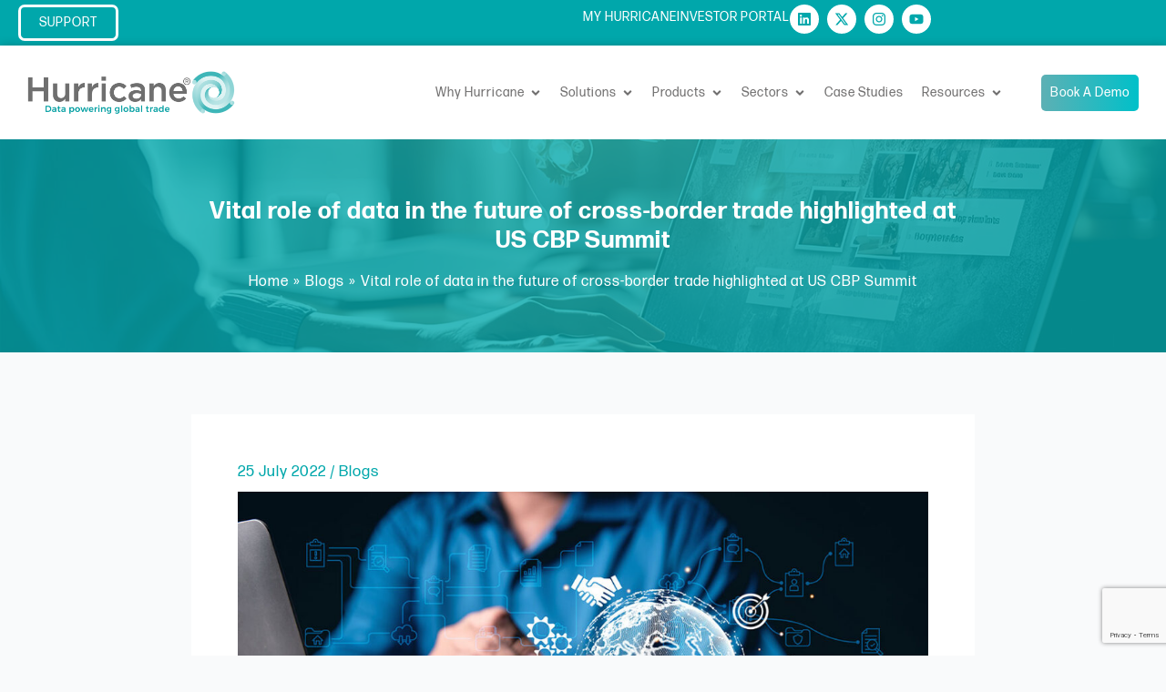

--- FILE ---
content_type: text/html; charset=UTF-8
request_url: https://hurricanecommerce.com/vital-role-of-data-in-the-future-of-cross-border-trade-highlighted-at-us-cbp-summit/
body_size: 208308
content:
<!DOCTYPE html>
<html lang="en-GB">
<head>
<meta charset="UTF-8">
<script>
var gform;gform||(document.addEventListener("gform_main_scripts_loaded",function(){gform.scriptsLoaded=!0}),document.addEventListener("gform/theme/scripts_loaded",function(){gform.themeScriptsLoaded=!0}),window.addEventListener("DOMContentLoaded",function(){gform.domLoaded=!0}),gform={domLoaded:!1,scriptsLoaded:!1,themeScriptsLoaded:!1,isFormEditor:()=>"function"==typeof InitializeEditor,callIfLoaded:function(o){return!(!gform.domLoaded||!gform.scriptsLoaded||!gform.themeScriptsLoaded&&!gform.isFormEditor()||(gform.isFormEditor()&&console.warn("The use of gform.initializeOnLoaded() is deprecated in the form editor context and will be removed in Gravity Forms 3.1."),o(),0))},initializeOnLoaded:function(o){gform.callIfLoaded(o)||(document.addEventListener("gform_main_scripts_loaded",()=>{gform.scriptsLoaded=!0,gform.callIfLoaded(o)}),document.addEventListener("gform/theme/scripts_loaded",()=>{gform.themeScriptsLoaded=!0,gform.callIfLoaded(o)}),window.addEventListener("DOMContentLoaded",()=>{gform.domLoaded=!0,gform.callIfLoaded(o)}))},hooks:{action:{},filter:{}},addAction:function(o,r,e,t){gform.addHook("action",o,r,e,t)},addFilter:function(o,r,e,t){gform.addHook("filter",o,r,e,t)},doAction:function(o){gform.doHook("action",o,arguments)},applyFilters:function(o){return gform.doHook("filter",o,arguments)},removeAction:function(o,r){gform.removeHook("action",o,r)},removeFilter:function(o,r,e){gform.removeHook("filter",o,r,e)},addHook:function(o,r,e,t,n){null==gform.hooks[o][r]&&(gform.hooks[o][r]=[]);var d=gform.hooks[o][r];null==n&&(n=r+"_"+d.length),gform.hooks[o][r].push({tag:n,callable:e,priority:t=null==t?10:t})},doHook:function(r,o,e){var t;if(e=Array.prototype.slice.call(e,1),null!=gform.hooks[r][o]&&((o=gform.hooks[r][o]).sort(function(o,r){return o.priority-r.priority}),o.forEach(function(o){"function"!=typeof(t=o.callable)&&(t=window[t]),"action"==r?t.apply(null,e):e[0]=t.apply(null,e)})),"filter"==r)return e[0]},removeHook:function(o,r,t,n){var e;null!=gform.hooks[o][r]&&(e=(e=gform.hooks[o][r]).filter(function(o,r,e){return!!(null!=n&&n!=o.tag||null!=t&&t!=o.priority)}),gform.hooks[o][r]=e)}});
</script>

<meta name="viewport" content="width=device-width, initial-scale=1">
	 <link rel="profile" href="https://gmpg.org/xfn/11"> 
	 <link rel="preload" href="https://hurricanecommerce.com/wp-content/astra-local-fonts/inter/UcCO3FwrK3iLTeHuS_nVMrMxCp50SjIw2boKoduKmMEVuLyfAZ9hiA.woff2" as="font" type="font/woff2" crossorigin><meta name='robots' content='index, follow, max-image-preview:large, max-snippet:-1, max-video-preview:-1' />
	<style>img:is([sizes="auto" i], [sizes^="auto," i]) { contain-intrinsic-size: 3000px 1500px }</style>
	<script id="cookieyes" type="text/javascript" src="https://cdn-cookieyes.com/client_data/84a33bb62ab81a2f86bcb9b3/script.js"></script>
	<!-- This site is optimized with the Yoast SEO Premium plugin v23.4 (Yoast SEO v26.7) - https://yoast.com/wordpress/plugins/seo/ -->
	<title>Vital role of data in the future of cross-border trade highlighted at US CBP Summit | Hurricane Commerce</title>
	<meta name="description" content="The importance of complete and accurate data in international trade was one of the constant themes running through the US Customs and Border Protection’s Trade Facilitation and Cargo Security Summit." />
	<link rel="canonical" href="https://hurricanecommerce.com/vital-role-of-data-in-the-future-of-cross-border-trade-highlighted-at-us-cbp-summit/" />
	<meta property="og:locale" content="en_GB" />
	<meta property="og:type" content="article" />
	<meta property="og:title" content="Vital role of data in the future of cross-border trade highlighted at US CBP Summit" />
	<meta property="og:description" content="The importance of complete and accurate data in international trade was one of the constant themes running through the US Customs and Border Protection’s" />
	<meta property="og:url" content="https://hurricanecommerce.com/vital-role-of-data-in-the-future-of-cross-border-trade-highlighted-at-us-cbp-summit/" />
	<meta property="og:site_name" content="Hurricane Commerce" />
	<meta property="article:published_time" content="2022-07-25T08:14:20+00:00" />
	<meta property="article:modified_time" content="2023-10-18T12:03:49+00:00" />
	<meta property="og:image" content="https://hurricanecommerce.com/wp-content/uploads/2022/07/Vital-role-of-data-in-the-future-of-cross-border-trade-highlighted-at-US-CBP-Summit.jpg" />
	<meta property="og:image:width" content="1100" />
	<meta property="og:image:height" content="733" />
	<meta property="og:image:type" content="image/jpeg" />
	<meta name="author" content="Hurricane Commerce" />
	<meta name="twitter:card" content="summary_large_image" />
	<meta name="twitter:creator" content="@hurricanecmrc" />
	<meta name="twitter:site" content="@hurricanecmrc" />
	<meta name="twitter:label1" content="Written by" />
	<meta name="twitter:data1" content="Hurricane Commerce" />
	<meta name="twitter:label2" content="Estimated reading time" />
	<meta name="twitter:data2" content="3 minutes" />
	<script type="application/ld+json" class="yoast-schema-graph">{"@context":"https://schema.org","@graph":[{"@type":"Article","@id":"https://hurricanecommerce.com/vital-role-of-data-in-the-future-of-cross-border-trade-highlighted-at-us-cbp-summit/#article","isPartOf":{"@id":"https://hurricanecommerce.com/vital-role-of-data-in-the-future-of-cross-border-trade-highlighted-at-us-cbp-summit/"},"author":{"name":"Hurricane Commerce","@id":"https://hurricanecommerce.com/#/schema/person/3e6af8abe7f0175c1daf824f81e9ee66"},"headline":"Vital role of data in the future of cross-border trade highlighted at US CBP Summit","datePublished":"2022-07-25T08:14:20+00:00","dateModified":"2023-10-18T12:03:49+00:00","mainEntityOfPage":{"@id":"https://hurricanecommerce.com/vital-role-of-data-in-the-future-of-cross-border-trade-highlighted-at-us-cbp-summit/"},"wordCount":559,"publisher":{"@id":"https://hurricanecommerce.com/#organization"},"image":{"@id":"https://hurricanecommerce.com/vital-role-of-data-in-the-future-of-cross-border-trade-highlighted-at-us-cbp-summit/#primaryimage"},"thumbnailUrl":"https://hurricanecommerce.com/wp-content/uploads/2022/07/Vital-role-of-data-in-the-future-of-cross-border-trade-highlighted-at-US-CBP-Summit.jpg","keywords":["compliance","customs","data","eCommerce"],"articleSection":["Blogs"],"inLanguage":"en-GB"},{"@type":"WebPage","@id":"https://hurricanecommerce.com/vital-role-of-data-in-the-future-of-cross-border-trade-highlighted-at-us-cbp-summit/","url":"https://hurricanecommerce.com/vital-role-of-data-in-the-future-of-cross-border-trade-highlighted-at-us-cbp-summit/","name":"Vital role of data in the future of cross-border trade highlighted at US CBP Summit | Hurricane Commerce","isPartOf":{"@id":"https://hurricanecommerce.com/#website"},"primaryImageOfPage":{"@id":"https://hurricanecommerce.com/vital-role-of-data-in-the-future-of-cross-border-trade-highlighted-at-us-cbp-summit/#primaryimage"},"image":{"@id":"https://hurricanecommerce.com/vital-role-of-data-in-the-future-of-cross-border-trade-highlighted-at-us-cbp-summit/#primaryimage"},"thumbnailUrl":"https://hurricanecommerce.com/wp-content/uploads/2022/07/Vital-role-of-data-in-the-future-of-cross-border-trade-highlighted-at-US-CBP-Summit.jpg","datePublished":"2022-07-25T08:14:20+00:00","dateModified":"2023-10-18T12:03:49+00:00","description":"The importance of complete and accurate data in international trade was one of the constant themes running through the US Customs and Border Protection’s Trade Facilitation and Cargo Security Summit.","breadcrumb":{"@id":"https://hurricanecommerce.com/vital-role-of-data-in-the-future-of-cross-border-trade-highlighted-at-us-cbp-summit/#breadcrumb"},"inLanguage":"en-GB","potentialAction":[{"@type":"ReadAction","target":["https://hurricanecommerce.com/vital-role-of-data-in-the-future-of-cross-border-trade-highlighted-at-us-cbp-summit/"]}]},{"@type":"ImageObject","inLanguage":"en-GB","@id":"https://hurricanecommerce.com/vital-role-of-data-in-the-future-of-cross-border-trade-highlighted-at-us-cbp-summit/#primaryimage","url":"https://hurricanecommerce.com/wp-content/uploads/2022/07/Vital-role-of-data-in-the-future-of-cross-border-trade-highlighted-at-US-CBP-Summit.jpg","contentUrl":"https://hurricanecommerce.com/wp-content/uploads/2022/07/Vital-role-of-data-in-the-future-of-cross-border-trade-highlighted-at-US-CBP-Summit.jpg","width":1100,"height":733,"caption":"Vital role of data in the future of cross border trade highlighted at US CBP Summit"},{"@type":"BreadcrumbList","@id":"https://hurricanecommerce.com/vital-role-of-data-in-the-future-of-cross-border-trade-highlighted-at-us-cbp-summit/#breadcrumb","itemListElement":[{"@type":"ListItem","position":1,"name":"Home","item":"https://hurricanecommerce.com/"},{"@type":"ListItem","position":2,"name":"Vital role of data in the future of cross-border trade highlighted at US CBP Summit"}]},{"@type":"WebSite","@id":"https://hurricanecommerce.com/#website","url":"https://hurricanecommerce.com/","name":"Hurricane Commerce","description":"","publisher":{"@id":"https://hurricanecommerce.com/#organization"},"potentialAction":[{"@type":"SearchAction","target":{"@type":"EntryPoint","urlTemplate":"https://hurricanecommerce.com/?s={search_term_string}"},"query-input":{"@type":"PropertyValueSpecification","valueRequired":true,"valueName":"search_term_string"}}],"inLanguage":"en-GB"},{"@type":"Organization","@id":"https://hurricanecommerce.com/#organization","name":"Hurricane Commerce","url":"https://hurricanecommerce.com/","logo":{"@type":"ImageObject","inLanguage":"en-GB","@id":"https://hurricanecommerce.com/#/schema/logo/image/","url":"https://hurricanecommerce.com/wp-content/uploads/2023/05/logo2023.png","contentUrl":"https://hurricanecommerce.com/wp-content/uploads/2023/05/logo2023.png","width":720,"height":136,"caption":"Hurricane Commerce"},"image":{"@id":"https://hurricanecommerce.com/#/schema/logo/image/"},"sameAs":["https://x.com/hurricanecmrc","https://www.linkedin.com/company/hurricane-modular-commerce-ltd/"]},{"@type":"Person","@id":"https://hurricanecommerce.com/#/schema/person/3e6af8abe7f0175c1daf824f81e9ee66","name":"Hurricane Commerce","image":{"@type":"ImageObject","inLanguage":"en-GB","@id":"https://hurricanecommerce.com/#/schema/person/image/","url":"https://secure.gravatar.com/avatar/38203a9e2948e5283ca44fcdb46b77bbbc535847409e197ec96e0cd7b76b31c5?s=96&d=mm&r=g","contentUrl":"https://secure.gravatar.com/avatar/38203a9e2948e5283ca44fcdb46b77bbbc535847409e197ec96e0cd7b76b31c5?s=96&d=mm&r=g","caption":"Hurricane Commerce"},"sameAs":["https://hurricanecommerce.com/"]}]}</script>
	<!-- / Yoast SEO Premium plugin. -->


<link rel='dns-prefetch' href='//www.googletagmanager.com' />
<link rel="alternate" type="application/rss+xml" title="Hurricane Commerce &raquo; Feed" href="https://hurricanecommerce.com/feed/" />
<link rel="alternate" type="application/rss+xml" title="Hurricane Commerce &raquo; Comments Feed" href="https://hurricanecommerce.com/comments/feed/" />
<link rel="alternate" type="application/rss+xml" title="Hurricane Commerce &raquo; Vital role of data in the future of cross-border trade highlighted at US CBP Summit Comments Feed" href="https://hurricanecommerce.com/vital-role-of-data-in-the-future-of-cross-border-trade-highlighted-at-us-cbp-summit/feed/" />
<script>
window._wpemojiSettings = {"baseUrl":"https:\/\/s.w.org\/images\/core\/emoji\/16.0.1\/72x72\/","ext":".png","svgUrl":"https:\/\/s.w.org\/images\/core\/emoji\/16.0.1\/svg\/","svgExt":".svg","source":{"concatemoji":"https:\/\/hurricanecommerce.com\/wp-includes\/js\/wp-emoji-release.min.js?ver=6.8.2"}};
/*! This file is auto-generated */
!function(s,n){var o,i,e;function c(e){try{var t={supportTests:e,timestamp:(new Date).valueOf()};sessionStorage.setItem(o,JSON.stringify(t))}catch(e){}}function p(e,t,n){e.clearRect(0,0,e.canvas.width,e.canvas.height),e.fillText(t,0,0);var t=new Uint32Array(e.getImageData(0,0,e.canvas.width,e.canvas.height).data),a=(e.clearRect(0,0,e.canvas.width,e.canvas.height),e.fillText(n,0,0),new Uint32Array(e.getImageData(0,0,e.canvas.width,e.canvas.height).data));return t.every(function(e,t){return e===a[t]})}function u(e,t){e.clearRect(0,0,e.canvas.width,e.canvas.height),e.fillText(t,0,0);for(var n=e.getImageData(16,16,1,1),a=0;a<n.data.length;a++)if(0!==n.data[a])return!1;return!0}function f(e,t,n,a){switch(t){case"flag":return n(e,"\ud83c\udff3\ufe0f\u200d\u26a7\ufe0f","\ud83c\udff3\ufe0f\u200b\u26a7\ufe0f")?!1:!n(e,"\ud83c\udde8\ud83c\uddf6","\ud83c\udde8\u200b\ud83c\uddf6")&&!n(e,"\ud83c\udff4\udb40\udc67\udb40\udc62\udb40\udc65\udb40\udc6e\udb40\udc67\udb40\udc7f","\ud83c\udff4\u200b\udb40\udc67\u200b\udb40\udc62\u200b\udb40\udc65\u200b\udb40\udc6e\u200b\udb40\udc67\u200b\udb40\udc7f");case"emoji":return!a(e,"\ud83e\udedf")}return!1}function g(e,t,n,a){var r="undefined"!=typeof WorkerGlobalScope&&self instanceof WorkerGlobalScope?new OffscreenCanvas(300,150):s.createElement("canvas"),o=r.getContext("2d",{willReadFrequently:!0}),i=(o.textBaseline="top",o.font="600 32px Arial",{});return e.forEach(function(e){i[e]=t(o,e,n,a)}),i}function t(e){var t=s.createElement("script");t.src=e,t.defer=!0,s.head.appendChild(t)}"undefined"!=typeof Promise&&(o="wpEmojiSettingsSupports",i=["flag","emoji"],n.supports={everything:!0,everythingExceptFlag:!0},e=new Promise(function(e){s.addEventListener("DOMContentLoaded",e,{once:!0})}),new Promise(function(t){var n=function(){try{var e=JSON.parse(sessionStorage.getItem(o));if("object"==typeof e&&"number"==typeof e.timestamp&&(new Date).valueOf()<e.timestamp+604800&&"object"==typeof e.supportTests)return e.supportTests}catch(e){}return null}();if(!n){if("undefined"!=typeof Worker&&"undefined"!=typeof OffscreenCanvas&&"undefined"!=typeof URL&&URL.createObjectURL&&"undefined"!=typeof Blob)try{var e="postMessage("+g.toString()+"("+[JSON.stringify(i),f.toString(),p.toString(),u.toString()].join(",")+"));",a=new Blob([e],{type:"text/javascript"}),r=new Worker(URL.createObjectURL(a),{name:"wpTestEmojiSupports"});return void(r.onmessage=function(e){c(n=e.data),r.terminate(),t(n)})}catch(e){}c(n=g(i,f,p,u))}t(n)}).then(function(e){for(var t in e)n.supports[t]=e[t],n.supports.everything=n.supports.everything&&n.supports[t],"flag"!==t&&(n.supports.everythingExceptFlag=n.supports.everythingExceptFlag&&n.supports[t]);n.supports.everythingExceptFlag=n.supports.everythingExceptFlag&&!n.supports.flag,n.DOMReady=!1,n.readyCallback=function(){n.DOMReady=!0}}).then(function(){return e}).then(function(){var e;n.supports.everything||(n.readyCallback(),(e=n.source||{}).concatemoji?t(e.concatemoji):e.wpemoji&&e.twemoji&&(t(e.twemoji),t(e.wpemoji)))}))}((window,document),window._wpemojiSettings);
</script>
<link rel="stylesheet" type="text/css" href="https://use.typekit.net/zpo0nxh.css"><link rel='stylesheet' id='astra-theme-css-css' href='https://hurricanecommerce.com/wp-content/themes/astra/assets/css/minified/main.min.css?ver=4.8.3' media='all' />
<link rel='stylesheet' id='astra-google-fonts-css' href='https://hurricanecommerce.com/wp-content/astra-local-fonts/astra-local-fonts.css?ver=4.8.3' media='all' />
<link rel='stylesheet' id='astra-theme-dynamic-css' href='https://hurricanecommerce.com/wp-content/uploads/astra/astra-theme-dynamic-css-post-2313.css?ver=1765850856' media='all' />
<link rel='stylesheet' id='astra-advanced-headers-css-css' href='https://hurricanecommerce.com/wp-content/plugins/astra-addon/addons/advanced-headers/assets/css/minified/style.min.css?ver=4.8.8' media='all' />
<link rel='stylesheet' id='astra-advanced-headers-layout-css-css' href='https://hurricanecommerce.com/wp-content/plugins/astra-addon/addons/advanced-headers/assets/css/minified/advanced-headers-layout-2.min.css?ver=4.8.8' media='all' />
<style id='wp-emoji-styles-inline-css'>

	img.wp-smiley, img.emoji {
		display: inline !important;
		border: none !important;
		box-shadow: none !important;
		height: 1em !important;
		width: 1em !important;
		margin: 0 0.07em !important;
		vertical-align: -0.1em !important;
		background: none !important;
		padding: 0 !important;
	}
</style>
<link rel='stylesheet' id='astra-addon-css-css' href='https://hurricanecommerce.com/wp-content/uploads/astra-addon/astra-addon-693ac5c898aaa2-71179682.css?ver=4.8.8' media='all' />
<link rel='stylesheet' id='astra-addon-dynamic-css' href='https://hurricanecommerce.com/wp-content/uploads/astra-addon/astra-addon-dynamic-css-post-2313.css?ver=1765850856' media='all' />
<link rel='stylesheet' id='elementor-frontend-css' href='https://hurricanecommerce.com/wp-content/plugins/elementor/assets/css/frontend.min.css?ver=3.34.1' media='all' />
<link rel='stylesheet' id='widget-icon-list-css' href='https://hurricanecommerce.com/wp-content/plugins/elementor/assets/css/widget-icon-list.min.css?ver=3.34.1' media='all' />
<link rel='stylesheet' id='widget-social-icons-css' href='https://hurricanecommerce.com/wp-content/plugins/elementor/assets/css/widget-social-icons.min.css?ver=3.34.1' media='all' />
<link rel='stylesheet' id='e-apple-webkit-css' href='https://hurricanecommerce.com/wp-content/plugins/elementor/assets/css/conditionals/apple-webkit.min.css?ver=3.34.1' media='all' />
<link rel='stylesheet' id='widget-image-css' href='https://hurricanecommerce.com/wp-content/plugins/elementor/assets/css/widget-image.min.css?ver=3.34.1' media='all' />
<link rel='stylesheet' id='widget-heading-css' href='https://hurricanecommerce.com/wp-content/plugins/elementor/assets/css/widget-heading.min.css?ver=3.34.1' media='all' />
<link rel='stylesheet' id='widget-mega-menu-css' href='https://hurricanecommerce.com/wp-content/plugins/elementor-pro/assets/css/widget-mega-menu.min.css?ver=3.34.0' media='all' />
<link rel='stylesheet' id='e-sticky-css' href='https://hurricanecommerce.com/wp-content/plugins/elementor-pro/assets/css/modules/sticky.min.css?ver=3.34.0' media='all' />
<link rel='stylesheet' id='eael-general-css' href='https://hurricanecommerce.com/wp-content/plugins/essential-addons-for-elementor-lite/assets/front-end/css/view/general.min.css?ver=6.5.7' media='all' />
<link rel='stylesheet' id='eael-2882-css' href='https://hurricanecommerce.com/wp-content/uploads/essential-addons-elementor/eael-2882.css?ver=1697634229' media='all' />
<link rel='stylesheet' id='widget-icon-box-css' href='https://hurricanecommerce.com/wp-content/plugins/elementor/assets/css/widget-icon-box.min.css?ver=3.34.1' media='all' />
<link rel='stylesheet' id='gravity_forms_theme_reset-css' href='https://hurricanecommerce.com/wp-content/plugins/gravityforms/assets/css/dist/gravity-forms-theme-reset.min.css?ver=2.9.25' media='all' />
<link rel='stylesheet' id='gravity_forms_theme_foundation-css' href='https://hurricanecommerce.com/wp-content/plugins/gravityforms/assets/css/dist/gravity-forms-theme-foundation.min.css?ver=2.9.25' media='all' />
<link rel='stylesheet' id='gravity_forms_theme_framework-css' href='https://hurricanecommerce.com/wp-content/plugins/gravityforms/assets/css/dist/gravity-forms-theme-framework.min.css?ver=2.9.25' media='all' />
<link rel='stylesheet' id='e-shapes-css' href='https://hurricanecommerce.com/wp-content/plugins/elementor/assets/css/conditionals/shapes.min.css?ver=3.34.1' media='all' />
<link rel='stylesheet' id='widget-nav-menu-css' href='https://hurricanecommerce.com/wp-content/plugins/elementor-pro/assets/css/widget-nav-menu.min.css?ver=3.34.0' media='all' />
<link rel='stylesheet' id='e-animation-fadeInRight-css' href='https://hurricanecommerce.com/wp-content/plugins/elementor/assets/lib/animations/styles/fadeInRight.min.css?ver=3.34.1' media='all' />
<link rel='stylesheet' id='e-popup-css' href='https://hurricanecommerce.com/wp-content/plugins/elementor-pro/assets/css/conditionals/popup.min.css?ver=3.34.0' media='all' />
<link rel='stylesheet' id='e-animation-fadeInLeft-css' href='https://hurricanecommerce.com/wp-content/plugins/elementor/assets/lib/animations/styles/fadeInLeft.min.css?ver=3.34.1' media='all' />
<link rel='stylesheet' id='eael-6488-css' href='https://hurricanecommerce.com/wp-content/uploads/essential-addons-elementor/eael-6488.css?ver=1697634229' media='all' />
<link rel='stylesheet' id='elementor-icons-css' href='https://hurricanecommerce.com/wp-content/plugins/elementor/assets/lib/eicons/css/elementor-icons.min.css?ver=5.45.0' media='all' />
<style id='elementor-icons-inline-css'>

		.elementor-add-new-section .elementor-add-templately-promo-button{
            background-color: #5d4fff !important;
            background-image: url(https://hurricanecommerce.com/wp-content/plugins/essential-addons-for-elementor-lite/assets/admin/images/templately/logo-icon.svg);
            background-repeat: no-repeat;
            background-position: center center;
            position: relative;
        }
        
		.elementor-add-new-section .elementor-add-templately-promo-button > i{
            height: 12px;
        }
        
        body .elementor-add-new-section .elementor-add-section-area-button {
            margin-left: 0;
        }

		.elementor-add-new-section .elementor-add-templately-promo-button{
            background-color: #5d4fff !important;
            background-image: url(https://hurricanecommerce.com/wp-content/plugins/essential-addons-for-elementor-lite/assets/admin/images/templately/logo-icon.svg);
            background-repeat: no-repeat;
            background-position: center center;
            position: relative;
        }
        
		.elementor-add-new-section .elementor-add-templately-promo-button > i{
            height: 12px;
        }
        
        body .elementor-add-new-section .elementor-add-section-area-button {
            margin-left: 0;
        }

		.elementor-add-new-section .elementor-add-templately-promo-button{
            background-color: #5d4fff !important;
            background-image: url(https://hurricanecommerce.com/wp-content/plugins/essential-addons-for-elementor-lite/assets/admin/images/templately/logo-icon.svg);
            background-repeat: no-repeat;
            background-position: center center;
            position: relative;
        }
        
		.elementor-add-new-section .elementor-add-templately-promo-button > i{
            height: 12px;
        }
        
        body .elementor-add-new-section .elementor-add-section-area-button {
            margin-left: 0;
        }

		.elementor-add-new-section .elementor-add-templately-promo-button{
            background-color: #5d4fff !important;
            background-image: url(https://hurricanecommerce.com/wp-content/plugins/essential-addons-for-elementor-lite/assets/admin/images/templately/logo-icon.svg);
            background-repeat: no-repeat;
            background-position: center center;
            position: relative;
        }
        
		.elementor-add-new-section .elementor-add-templately-promo-button > i{
            height: 12px;
        }
        
        body .elementor-add-new-section .elementor-add-section-area-button {
            margin-left: 0;
        }
</style>
<link rel='stylesheet' id='e-animation-slideInRight-css' href='https://hurricanecommerce.com/wp-content/plugins/elementor/assets/lib/animations/styles/slideInRight.min.css?ver=3.34.1' media='all' />
<link rel='stylesheet' id='e-animation-slideInDown-css' href='https://hurricanecommerce.com/wp-content/plugins/elementor/assets/lib/animations/styles/slideInDown.min.css?ver=3.34.1' media='all' />
<link rel='stylesheet' id='elementor-post-2764-css' href='https://hurricanecommerce.com/wp-content/uploads/elementor/css/post-2764.css?ver=1768665401' media='all' />
<link rel='stylesheet' id='elementor-post-2992-css' href='https://hurricanecommerce.com/wp-content/uploads/elementor/css/post-2992.css?ver=1768665403' media='all' />
<link rel='stylesheet' id='elementor-post-2882-css' href='https://hurricanecommerce.com/wp-content/uploads/elementor/css/post-2882.css?ver=1768665403' media='all' />
<link rel='stylesheet' id='elementor-post-8239-css' href='https://hurricanecommerce.com/wp-content/uploads/elementor/css/post-8239.css?ver=1768665403' media='all' />
<link rel='stylesheet' id='elementor-post-8223-css' href='https://hurricanecommerce.com/wp-content/uploads/elementor/css/post-8223.css?ver=1768665403' media='all' />
<link rel='stylesheet' id='elementor-post-8211-css' href='https://hurricanecommerce.com/wp-content/uploads/elementor/css/post-8211.css?ver=1768665403' media='all' />
<link rel='stylesheet' id='elementor-post-8204-css' href='https://hurricanecommerce.com/wp-content/uploads/elementor/css/post-8204.css?ver=1768665403' media='all' />
<link rel='stylesheet' id='elementor-post-8184-css' href='https://hurricanecommerce.com/wp-content/uploads/elementor/css/post-8184.css?ver=1768665403' media='all' />
<link rel='stylesheet' id='elementor-post-8168-css' href='https://hurricanecommerce.com/wp-content/uploads/elementor/css/post-8168.css?ver=1768665403' media='all' />
<link rel='stylesheet' id='elementor-post-8149-css' href='https://hurricanecommerce.com/wp-content/uploads/elementor/css/post-8149.css?ver=1768665403' media='all' />
<link rel='stylesheet' id='elementor-post-8102-css' href='https://hurricanecommerce.com/wp-content/uploads/elementor/css/post-8102.css?ver=1768665403' media='all' />
<link rel='stylesheet' id='elementor-post-8075-css' href='https://hurricanecommerce.com/wp-content/uploads/elementor/css/post-8075.css?ver=1768665404' media='all' />
<link rel='stylesheet' id='elementor-post-6488-css' href='https://hurricanecommerce.com/wp-content/uploads/elementor/css/post-6488.css?ver=1768665404' media='all' />
<link rel='stylesheet' id='hurricane23-theme-css-css' href='https://hurricanecommerce.com/wp-content/themes/hurricane23/style.css?ver=1.0.0' media='all' />
<!--[if IE]>
<script src="https://hurricanecommerce.com/wp-content/themes/astra/assets/js/minified/flexibility.min.js?ver=4.8.3" id="astra-flexibility-js"></script>
<script id="astra-flexibility-js-after">
flexibility(document.documentElement);
</script>
<![endif]-->
<script src="https://hurricanecommerce.com/wp-includes/js/jquery/jquery.min.js?ver=3.7.1" id="jquery-core-js"></script>
<script src="https://hurricanecommerce.com/wp-includes/js/jquery/jquery-migrate.min.js?ver=3.4.1" id="jquery-migrate-js"></script>
<script src="https://hurricanecommerce.com/wp-content/plugins/astra-addon/addons/advanced-headers/assets/js/minified/advanced-headers.min.js?ver=4.8.8" id="astra-advanced-headers-js-js"></script>

<!-- Google tag (gtag.js) snippet added by Site Kit -->
<!-- Google Analytics snippet added by Site Kit -->
<script src="https://www.googletagmanager.com/gtag/js?id=GT-TQRVCGD" id="google_gtagjs-js" async></script>
<script id="google_gtagjs-js-after">
window.dataLayer = window.dataLayer || [];function gtag(){dataLayer.push(arguments);}
gtag("set","linker",{"domains":["hurricanecommerce.com"]});
gtag("js", new Date());
gtag("set", "developer_id.dZTNiMT", true);
gtag("config", "GT-TQRVCGD");
</script>
<link rel="https://api.w.org/" href="https://hurricanecommerce.com/wp-json/" /><link rel="alternate" title="JSON" type="application/json" href="https://hurricanecommerce.com/wp-json/wp/v2/posts/2313" /><link rel="EditURI" type="application/rsd+xml" title="RSD" href="https://hurricanecommerce.com/xmlrpc.php?rsd" />
<meta name="generator" content="WordPress 6.8.2" />
<link rel='shortlink' href='https://hurricanecommerce.com/?p=2313' />
<link rel="alternate" title="oEmbed (JSON)" type="application/json+oembed" href="https://hurricanecommerce.com/wp-json/oembed/1.0/embed?url=https%3A%2F%2Fhurricanecommerce.com%2Fvital-role-of-data-in-the-future-of-cross-border-trade-highlighted-at-us-cbp-summit%2F" />
<link rel="alternate" title="oEmbed (XML)" type="text/xml+oembed" href="https://hurricanecommerce.com/wp-json/oembed/1.0/embed?url=https%3A%2F%2Fhurricanecommerce.com%2Fvital-role-of-data-in-the-future-of-cross-border-trade-highlighted-at-us-cbp-summit%2F&#038;format=xml" />
<meta name="generator" content="Site Kit by Google 1.170.0" /><link rel="pingback" href="https://hurricanecommerce.com/xmlrpc.php">
<meta name="generator" content="Elementor 3.34.1; features: e_font_icon_svg; settings: css_print_method-external, google_font-disabled, font_display-swap">
			<style>
				.e-con.e-parent:nth-of-type(n+4):not(.e-lazyloaded):not(.e-no-lazyload),
				.e-con.e-parent:nth-of-type(n+4):not(.e-lazyloaded):not(.e-no-lazyload) * {
					background-image: none !important;
				}
				@media screen and (max-height: 1024px) {
					.e-con.e-parent:nth-of-type(n+3):not(.e-lazyloaded):not(.e-no-lazyload),
					.e-con.e-parent:nth-of-type(n+3):not(.e-lazyloaded):not(.e-no-lazyload) * {
						background-image: none !important;
					}
				}
				@media screen and (max-height: 640px) {
					.e-con.e-parent:nth-of-type(n+2):not(.e-lazyloaded):not(.e-no-lazyload),
					.e-con.e-parent:nth-of-type(n+2):not(.e-lazyloaded):not(.e-no-lazyload) * {
						background-image: none !important;
					}
				}
			</style>
			
<!-- Google Tag Manager snippet added by Site Kit -->
<script>
			( function( w, d, s, l, i ) {
				w[l] = w[l] || [];
				w[l].push( {'gtm.start': new Date().getTime(), event: 'gtm.js'} );
				var f = d.getElementsByTagName( s )[0],
					j = d.createElement( s ), dl = l != 'dataLayer' ? '&l=' + l : '';
				j.async = true;
				j.src = 'https://www.googletagmanager.com/gtm.js?id=' + i + dl;
				f.parentNode.insertBefore( j, f );
			} )( window, document, 'script', 'dataLayer', 'GTM-PNVK636' );
			
</script>

<!-- End Google Tag Manager snippet added by Site Kit -->
<link rel="icon" href="https://hurricanecommerce.com/wp-content/uploads/2024/09/cropped-favicon-190-32x32.png" sizes="32x32" />
<link rel="icon" href="https://hurricanecommerce.com/wp-content/uploads/2024/09/cropped-favicon-190-192x192.png" sizes="192x192" />
<link rel="apple-touch-icon" href="https://hurricanecommerce.com/wp-content/uploads/2024/09/cropped-favicon-190-180x180.png" />
<meta name="msapplication-TileImage" content="https://hurricanecommerce.com/wp-content/uploads/2024/09/cropped-favicon-190-270x270.png" />
		<style id="wp-custom-css">
			.entry-content h2,.entry-content h3,p.lead {color: #00aaad;}

.ast-inside-advanced-header-content .ast-title-bar-align-center {max-width: 900px;}

h1.ast-advanced-headers-title {font-size: 26px; line-height: 32px; font-weight:700;}

.ast-advanced-headers-breadcrumb {font-size: 16px;}

.eael-adv-accordion .eael-accordion-list .eael-accordion-content p {margin-bottom: 10px!important;}


/* BLOGS */

blockquote {border-color: #00C0C9;}		</style>
		</head>

<body itemtype='https://schema.org/Blog' itemscope='itemscope' class="wp-singular post-template-default single single-post postid-2313 single-format-standard wp-custom-logo wp-theme-astra wp-child-theme-hurricane23 ast-desktop ast-separate-container ast-two-container ast-no-sidebar astra-4.8.3 group-blog ast-blog-single-style-1 ast-single-post ast-inherit-site-logo-transparent ast-hfb-header ast-advanced-headers ast-full-width-layout ast-sticky-header-shrink ast-inherit-site-logo-sticky ast-normal-title-enabled elementor-default elementor-kit-2764 astra-addon-4.8.8">
		<!-- Google Tag Manager (noscript) snippet added by Site Kit -->
		<noscript>
			<iframe src="https://www.googletagmanager.com/ns.html?id=GTM-PNVK636" height="0" width="0" style="display:none;visibility:hidden"></iframe>
		</noscript>
		<!-- End Google Tag Manager (noscript) snippet added by Site Kit -->
		
<a
	class="skip-link screen-reader-text"
	href="#content"
	title="Skip to content">
		Skip to content</a>

<div
class="hfeed site" id="page">
			<header data-elementor-type="header" data-elementor-id="2992" class="elementor elementor-2992 elementor-location-header" data-elementor-post-type="elementor_library">
			<div data-particle_enable="false" data-particle-mobile-disabled="false" class="elementor-element elementor-element-1ff6c3f elementor-hidden-mobile e-flex e-con-boxed e-con e-parent" data-id="1ff6c3f" data-element_type="container" data-settings="{&quot;background_background&quot;:&quot;classic&quot;}">
					<div class="e-con-inner">
		<div data-particle_enable="false" data-particle-mobile-disabled="false" class="elementor-element elementor-element-ff17ee9 e-con-full e-flex e-con e-child" data-id="ff17ee9" data-element_type="container">
				<div class="elementor-element elementor-element-4a82663 elementor-mobile-align-center elementor-widget elementor-widget-button" data-id="4a82663" data-element_type="widget" data-widget_type="button.default">
				<div class="elementor-widget-container">
									<div class="elementor-button-wrapper">
					<a class="elementor-button elementor-button-link elementor-size-sm" href="https://hurricanesupport.zendesk.com/hc/en-gb" target="_blank">
						<span class="elementor-button-content-wrapper">
									<span class="elementor-button-text">Support</span>
					</span>
					</a>
				</div>
								</div>
				</div>
				</div>
		<div data-particle_enable="false" data-particle-mobile-disabled="false" class="elementor-element elementor-element-d3970ef e-con-full e-flex e-con e-child" data-id="d3970ef" data-element_type="container">
				<div class="elementor-element elementor-element-d75a790 elementor-icon-list--layout-inline elementor-list-item-link-inline elementor-align-end elementor-widget__width-auto elementor-mobile-align-center elementor-widget elementor-widget-icon-list" data-id="d75a790" data-element_type="widget" data-widget_type="icon-list.default">
				<div class="elementor-widget-container">
							<ul class="elementor-icon-list-items elementor-inline-items">
							<li class="elementor-icon-list-item elementor-inline-item">
											<a href="https://my.hrrcn.io/" target="_blank">

											<span class="elementor-icon-list-text">MY HURRICANE</span>
											</a>
									</li>
								<li class="elementor-icon-list-item elementor-inline-item">
											<a href="https://hurricane-investors.com/" target="_blank">

											<span class="elementor-icon-list-text">INVESTOR PORTAL</span>
											</a>
									</li>
						</ul>
						</div>
				</div>
				<div class="elementor-element elementor-element-c7c3462 elementor-shape-circle e-grid-align-right elementor-widget__width-auto elementor-hidden-mobile elementor-grid-0 elementor-widget elementor-widget-social-icons" data-id="c7c3462" data-element_type="widget" data-widget_type="social-icons.default">
				<div class="elementor-widget-container">
							<div class="elementor-social-icons-wrapper elementor-grid" role="list">
							<span class="elementor-grid-item" role="listitem">
					<a class="elementor-icon elementor-social-icon elementor-social-icon-linkedin elementor-repeater-item-e9bb7ba" href="https://www.linkedin.com/company/hurricane-modular-commerce-ltd/" target="_blank">
						<span class="elementor-screen-only">Linkedin</span>
						<svg aria-hidden="true" class="e-font-icon-svg e-fab-linkedin" viewBox="0 0 448 512" xmlns="http://www.w3.org/2000/svg"><path d="M416 32H31.9C14.3 32 0 46.5 0 64.3v383.4C0 465.5 14.3 480 31.9 480H416c17.6 0 32-14.5 32-32.3V64.3c0-17.8-14.4-32.3-32-32.3zM135.4 416H69V202.2h66.5V416zm-33.2-243c-21.3 0-38.5-17.3-38.5-38.5S80.9 96 102.2 96c21.2 0 38.5 17.3 38.5 38.5 0 21.3-17.2 38.5-38.5 38.5zm282.1 243h-66.4V312c0-24.8-.5-56.7-34.5-56.7-34.6 0-39.9 27-39.9 54.9V416h-66.4V202.2h63.7v29.2h.9c8.9-16.8 30.6-34.5 62.9-34.5 67.2 0 79.7 44.3 79.7 101.9V416z"></path></svg>					</a>
				</span>
							<span class="elementor-grid-item" role="listitem">
					<a class="elementor-icon elementor-social-icon elementor-social-icon-x-twitter elementor-repeater-item-b08696f" href="https://twitter.com/hurricanecmrc" target="_blank">
						<span class="elementor-screen-only">X-twitter</span>
						<svg aria-hidden="true" class="e-font-icon-svg e-fab-x-twitter" viewBox="0 0 512 512" xmlns="http://www.w3.org/2000/svg"><path d="M389.2 48h70.6L305.6 224.2 487 464H345L233.7 318.6 106.5 464H35.8L200.7 275.5 26.8 48H172.4L272.9 180.9 389.2 48zM364.4 421.8h39.1L151.1 88h-42L364.4 421.8z"></path></svg>					</a>
				</span>
							<span class="elementor-grid-item" role="listitem">
					<a class="elementor-icon elementor-social-icon elementor-social-icon-instagram elementor-repeater-item-43106ad" href="https://instagram.com/hurricanecmrc" target="_blank">
						<span class="elementor-screen-only">Instagram</span>
						<svg aria-hidden="true" class="e-font-icon-svg e-fab-instagram" viewBox="0 0 448 512" xmlns="http://www.w3.org/2000/svg"><path d="M224.1 141c-63.6 0-114.9 51.3-114.9 114.9s51.3 114.9 114.9 114.9S339 319.5 339 255.9 287.7 141 224.1 141zm0 189.6c-41.1 0-74.7-33.5-74.7-74.7s33.5-74.7 74.7-74.7 74.7 33.5 74.7 74.7-33.6 74.7-74.7 74.7zm146.4-194.3c0 14.9-12 26.8-26.8 26.8-14.9 0-26.8-12-26.8-26.8s12-26.8 26.8-26.8 26.8 12 26.8 26.8zm76.1 27.2c-1.7-35.9-9.9-67.7-36.2-93.9-26.2-26.2-58-34.4-93.9-36.2-37-2.1-147.9-2.1-184.9 0-35.8 1.7-67.6 9.9-93.9 36.1s-34.4 58-36.2 93.9c-2.1 37-2.1 147.9 0 184.9 1.7 35.9 9.9 67.7 36.2 93.9s58 34.4 93.9 36.2c37 2.1 147.9 2.1 184.9 0 35.9-1.7 67.7-9.9 93.9-36.2 26.2-26.2 34.4-58 36.2-93.9 2.1-37 2.1-147.8 0-184.8zM398.8 388c-7.8 19.6-22.9 34.7-42.6 42.6-29.5 11.7-99.5 9-132.1 9s-102.7 2.6-132.1-9c-19.6-7.8-34.7-22.9-42.6-42.6-11.7-29.5-9-99.5-9-132.1s-2.6-102.7 9-132.1c7.8-19.6 22.9-34.7 42.6-42.6 29.5-11.7 99.5-9 132.1-9s102.7-2.6 132.1 9c19.6 7.8 34.7 22.9 42.6 42.6 11.7 29.5 9 99.5 9 132.1s2.7 102.7-9 132.1z"></path></svg>					</a>
				</span>
							<span class="elementor-grid-item" role="listitem">
					<a class="elementor-icon elementor-social-icon elementor-social-icon-youtube elementor-repeater-item-9ce7358" href="https://www.youtube.com/@hurricanecommerce" target="_blank">
						<span class="elementor-screen-only">Youtube</span>
						<svg aria-hidden="true" class="e-font-icon-svg e-fab-youtube" viewBox="0 0 576 512" xmlns="http://www.w3.org/2000/svg"><path d="M549.655 124.083c-6.281-23.65-24.787-42.276-48.284-48.597C458.781 64 288 64 288 64S117.22 64 74.629 75.486c-23.497 6.322-42.003 24.947-48.284 48.597-11.412 42.867-11.412 132.305-11.412 132.305s0 89.438 11.412 132.305c6.281 23.65 24.787 41.5 48.284 47.821C117.22 448 288 448 288 448s170.78 0 213.371-11.486c23.497-6.321 42.003-24.171 48.284-47.821 11.412-42.867 11.412-132.305 11.412-132.305s0-89.438-11.412-132.305zm-317.51 213.508V175.185l142.739 81.205-142.739 81.201z"></path></svg>					</a>
				</span>
					</div>
						</div>
				</div>
				</div>
					</div>
				</div>
		<header data-particle_enable="false" data-particle-mobile-disabled="false" class="elementor-element elementor-element-81707d6 sticky-header animated-fast e-flex e-con-boxed e-con e-parent" data-id="81707d6" data-element_type="container" data-settings="{&quot;background_background&quot;:&quot;classic&quot;,&quot;sticky&quot;:&quot;top&quot;,&quot;sticky_effects_offset&quot;:110,&quot;animation&quot;:&quot;none&quot;,&quot;sticky_on&quot;:[&quot;desktop&quot;,&quot;tablet&quot;,&quot;mobile&quot;],&quot;sticky_offset&quot;:0,&quot;sticky_anchor_link_offset&quot;:0}">
					<div class="e-con-inner">
		<div data-particle_enable="false" data-particle-mobile-disabled="false" class="elementor-element elementor-element-2c13764 e-con-full e-flex e-con e-child" data-id="2c13764" data-element_type="container">
				<div class="elementor-element elementor-element-c8f300e elementor-widget elementor-widget-image" data-id="c8f300e" data-element_type="widget" data-widget_type="image.default">
				<div class="elementor-widget-container">
																<a href="/">
							<img fetchpriority="high" width="900" height="194" src="https://hurricanecommerce.com/wp-content/uploads/2023/06/Hurricane_Logo_Horiz_Transparent-900-www.png" class="attachment-full size-full wp-image-7917" alt="" srcset="https://hurricanecommerce.com/wp-content/uploads/2023/06/Hurricane_Logo_Horiz_Transparent-900-www.png 900w, https://hurricanecommerce.com/wp-content/uploads/2023/06/Hurricane_Logo_Horiz_Transparent-900-www-300x65.png 300w, https://hurricanecommerce.com/wp-content/uploads/2023/06/Hurricane_Logo_Horiz_Transparent-900-www-768x166.png 768w" sizes="(max-width: 900px) 100vw, 900px" />								</a>
															</div>
				</div>
				</div>
		<div data-particle_enable="false" data-particle-mobile-disabled="false" class="elementor-element elementor-element-a19a961 e-con-full elementor-hidden-tablet elementor-hidden-mobile e-flex e-con e-child" data-id="a19a961" data-element_type="container">
				<div class="elementor-element elementor-element-8705bef e-full_width e-n-menu-layout-horizontal e-n-menu-tablet elementor-widget elementor-widget-n-menu" data-id="8705bef" data-element_type="widget" data-settings="{&quot;menu_items&quot;:[{&quot;item_title&quot;:&quot;Why Hurricane&quot;,&quot;_id&quot;:&quot;db8453c&quot;,&quot;item_dropdown_content&quot;:&quot;yes&quot;,&quot;item_link&quot;:{&quot;url&quot;:&quot;\/why-hurricane\/&quot;,&quot;is_external&quot;:&quot;&quot;,&quot;nofollow&quot;:&quot;&quot;,&quot;custom_attributes&quot;:&quot;&quot;},&quot;item_icon&quot;:{&quot;value&quot;:&quot;&quot;,&quot;library&quot;:&quot;&quot;},&quot;item_icon_active&quot;:null,&quot;element_id&quot;:&quot;&quot;},{&quot;item_title&quot;:&quot;Solutions&quot;,&quot;_id&quot;:&quot;67ec683&quot;,&quot;item_dropdown_content&quot;:&quot;yes&quot;,&quot;item_link&quot;:{&quot;url&quot;:&quot;\/solutions\/&quot;,&quot;is_external&quot;:&quot;&quot;,&quot;nofollow&quot;:&quot;&quot;,&quot;custom_attributes&quot;:&quot;&quot;},&quot;item_icon&quot;:{&quot;value&quot;:&quot;&quot;,&quot;library&quot;:&quot;&quot;},&quot;item_icon_active&quot;:null,&quot;element_id&quot;:&quot;&quot;},{&quot;item_title&quot;:&quot;Products&quot;,&quot;_id&quot;:&quot;826e8c7&quot;,&quot;item_dropdown_content&quot;:&quot;yes&quot;,&quot;item_link&quot;:{&quot;url&quot;:&quot;\/products\/&quot;,&quot;is_external&quot;:&quot;&quot;,&quot;nofollow&quot;:&quot;&quot;,&quot;custom_attributes&quot;:&quot;&quot;},&quot;item_icon&quot;:{&quot;value&quot;:&quot;&quot;,&quot;library&quot;:&quot;&quot;},&quot;item_icon_active&quot;:null,&quot;element_id&quot;:&quot;&quot;},{&quot;_id&quot;:&quot;f55b471&quot;,&quot;item_title&quot;:&quot;Sectors&quot;,&quot;item_dropdown_content&quot;:&quot;yes&quot;,&quot;item_link&quot;:{&quot;url&quot;:&quot;\/sectors\/&quot;,&quot;is_external&quot;:&quot;&quot;,&quot;nofollow&quot;:&quot;&quot;,&quot;custom_attributes&quot;:&quot;&quot;},&quot;item_icon&quot;:{&quot;value&quot;:&quot;&quot;,&quot;library&quot;:&quot;&quot;},&quot;item_icon_active&quot;:null,&quot;element_id&quot;:&quot;&quot;},{&quot;_id&quot;:&quot;f0ea830&quot;,&quot;item_title&quot;:&quot;Case Studies&quot;,&quot;item_link&quot;:{&quot;url&quot;:&quot;\/case-studies\/&quot;,&quot;is_external&quot;:&quot;&quot;,&quot;nofollow&quot;:&quot;&quot;,&quot;custom_attributes&quot;:&quot;&quot;},&quot;item_dropdown_content&quot;:&quot;no&quot;,&quot;item_icon&quot;:{&quot;value&quot;:&quot;&quot;,&quot;library&quot;:&quot;&quot;},&quot;item_icon_active&quot;:null,&quot;element_id&quot;:&quot;&quot;},{&quot;_id&quot;:&quot;41a82c7&quot;,&quot;item_title&quot;:&quot;Resources&quot;,&quot;item_dropdown_content&quot;:&quot;yes&quot;,&quot;item_link&quot;:{&quot;url&quot;:&quot;\/resources\/&quot;,&quot;is_external&quot;:&quot;&quot;,&quot;nofollow&quot;:&quot;&quot;,&quot;custom_attributes&quot;:&quot;&quot;},&quot;item_icon&quot;:{&quot;value&quot;:&quot;&quot;,&quot;library&quot;:&quot;&quot;},&quot;item_icon_active&quot;:null,&quot;element_id&quot;:&quot;&quot;}],&quot;item_position_horizontal&quot;:&quot;end&quot;,&quot;menu_item_title_distance_from_content&quot;:{&quot;unit&quot;:&quot;px&quot;,&quot;size&quot;:41,&quot;sizes&quot;:[]},&quot;content_width&quot;:&quot;full_width&quot;,&quot;item_layout&quot;:&quot;horizontal&quot;,&quot;open_on&quot;:&quot;hover&quot;,&quot;horizontal_scroll&quot;:&quot;disable&quot;,&quot;breakpoint_selector&quot;:&quot;tablet&quot;,&quot;menu_item_title_distance_from_content_tablet&quot;:{&quot;unit&quot;:&quot;px&quot;,&quot;size&quot;:&quot;&quot;,&quot;sizes&quot;:[]},&quot;menu_item_title_distance_from_content_mobile&quot;:{&quot;unit&quot;:&quot;px&quot;,&quot;size&quot;:&quot;&quot;,&quot;sizes&quot;:[]}}" data-widget_type="mega-menu.default">
				<div class="elementor-widget-container">
							<nav class="e-n-menu" data-widget-number="141" aria-label="Menu">
					<button class="e-n-menu-toggle" id="menu-toggle-141" aria-haspopup="true" aria-expanded="false" aria-controls="menubar-141" aria-label="Menu Toggle">
			<span class="e-n-menu-toggle-icon e-open">
				<svg class="e-font-icon-svg e-eicon-menu-bar" viewBox="0 0 1000 1000" xmlns="http://www.w3.org/2000/svg"><path d="M104 333H896C929 333 958 304 958 271S929 208 896 208H104C71 208 42 237 42 271S71 333 104 333ZM104 583H896C929 583 958 554 958 521S929 458 896 458H104C71 458 42 487 42 521S71 583 104 583ZM104 833H896C929 833 958 804 958 771S929 708 896 708H104C71 708 42 737 42 771S71 833 104 833Z"></path></svg>			</span>
			<span class="e-n-menu-toggle-icon e-close">
				<svg class="e-font-icon-svg e-eicon-close" viewBox="0 0 1000 1000" xmlns="http://www.w3.org/2000/svg"><path d="M742 167L500 408 258 167C246 154 233 150 217 150 196 150 179 158 167 167 154 179 150 196 150 212 150 229 154 242 171 254L408 500 167 742C138 771 138 800 167 829 196 858 225 858 254 829L496 587 738 829C750 842 767 846 783 846 800 846 817 842 829 829 842 817 846 804 846 783 846 767 842 750 829 737L588 500 833 258C863 229 863 200 833 171 804 137 775 137 742 167Z"></path></svg>			</span>
		</button>
					<div class="e-n-menu-wrapper" id="menubar-141" aria-labelledby="menu-toggle-141">
				<ul class="e-n-menu-heading">
								<li class="e-n-menu-item">
				<div id="e-n-menu-title-1411" class="e-n-menu-title">
					<a class="e-n-menu-title-container e-focus e-link" href="/why-hurricane/">												<span class="e-n-menu-title-text">
							Why Hurricane						</span>
					</a>											<button id="e-n-menu-dropdown-icon-1411" class="e-n-menu-dropdown-icon e-focus" data-tab-index="1" aria-haspopup="true" aria-expanded="false" aria-controls="e-n-menu-content-1411" >
							<span class="e-n-menu-dropdown-icon-opened">
								<svg aria-hidden="true" class="e-font-icon-svg e-fas-angle-up" viewBox="0 0 320 512" xmlns="http://www.w3.org/2000/svg"><path d="M177 159.7l136 136c9.4 9.4 9.4 24.6 0 33.9l-22.6 22.6c-9.4 9.4-24.6 9.4-33.9 0L160 255.9l-96.4 96.4c-9.4 9.4-24.6 9.4-33.9 0L7 329.7c-9.4-9.4-9.4-24.6 0-33.9l136-136c9.4-9.5 24.6-9.5 34-.1z"></path></svg>								<span class="elementor-screen-only">Close Why Hurricane</span>
							</span>
							<span class="e-n-menu-dropdown-icon-closed">
								<svg aria-hidden="true" class="e-font-icon-svg e-fas-angle-down" viewBox="0 0 320 512" xmlns="http://www.w3.org/2000/svg"><path d="M143 352.3L7 216.3c-9.4-9.4-9.4-24.6 0-33.9l22.6-22.6c9.4-9.4 24.6-9.4 33.9 0l96.4 96.4 96.4-96.4c9.4-9.4 24.6-9.4 33.9 0l22.6 22.6c9.4 9.4 9.4 24.6 0 33.9l-136 136c-9.2 9.4-24.4 9.4-33.8 0z"></path></svg>								<span class="elementor-screen-only">Open Why Hurricane</span>
							</span>
						</button>
									</div>
									<div class="e-n-menu-content">
						<div data-particle_enable="false" data-particle-mobile-disabled="false" id="e-n-menu-content-1411" data-tab-index="1" aria-labelledby="e-n-menu-dropdown-icon-1411" class="elementor-element elementor-element-f9ece29 e-con-full e-flex e-con e-child" data-id="f9ece29" data-element_type="container">
		<div data-particle_enable="false" data-particle-mobile-disabled="false" class="elementor-element elementor-element-3a621e2 elementor-hidden-tablet elementor-hidden-mobile e-flex e-con-boxed e-con e-child" data-id="3a621e2" data-element_type="container">
					<div class="e-con-inner">
		<div data-particle_enable="false" data-particle-mobile-disabled="false" class="elementor-element elementor-element-52723a8 e-con-full e-flex e-con e-child" data-id="52723a8" data-element_type="container" data-settings="{&quot;background_background&quot;:&quot;classic&quot;}">
				</div>
		<div data-particle_enable="false" data-particle-mobile-disabled="false" class="elementor-element elementor-element-37ecc8b e-con-full e-flex e-con e-child" data-id="37ecc8b" data-element_type="container">
				<div class="elementor-element elementor-element-67e5780 elementor-widget elementor-widget-heading" data-id="67e5780" data-element_type="widget" data-widget_type="heading.default">
				<div class="elementor-widget-container">
					<span class="elementor-heading-title elementor-size-default">What makes us <span style="color:#5DB0B4">Hurricane?</span></span>				</div>
				</div>
				<div class="elementor-element elementor-element-0ff9b7a elementor-widget elementor-widget-text-editor" data-id="0ff9b7a" data-element_type="widget" data-widget_type="text-editor.default">
				<div class="elementor-widget-container">
									<p>Our award-winning team contains some of the world’s leading tech, eCommerce, logistics and compliance talent.</p>								</div>
				</div>
				<div class="elementor-element elementor-element-cdcd388 elementor-icon-list--layout-traditional elementor-list-item-link-full_width elementor-widget elementor-widget-icon-list" data-id="cdcd388" data-element_type="widget" data-widget_type="icon-list.default">
				<div class="elementor-widget-container">
							<ul class="elementor-icon-list-items">
							<li class="elementor-icon-list-item">
											<a href="/why-hurricane/#howwedoit">

												<span class="elementor-icon-list-icon">
							<svg aria-hidden="true" class="e-font-icon-svg e-fas-chevron-right" viewBox="0 0 320 512" xmlns="http://www.w3.org/2000/svg"><path d="M285.476 272.971L91.132 467.314c-9.373 9.373-24.569 9.373-33.941 0l-22.667-22.667c-9.357-9.357-9.375-24.522-.04-33.901L188.505 256 34.484 101.255c-9.335-9.379-9.317-24.544.04-33.901l22.667-22.667c9.373-9.373 24.569-9.373 33.941 0L285.475 239.03c9.373 9.372 9.373 24.568.001 33.941z"></path></svg>						</span>
										<span class="elementor-icon-list-text">How we do it</span>
											</a>
									</li>
								<li class="elementor-icon-list-item">
											<a href="/why-hurricane/#ourstory">

												<span class="elementor-icon-list-icon">
							<svg aria-hidden="true" class="e-font-icon-svg e-fas-chevron-right" viewBox="0 0 320 512" xmlns="http://www.w3.org/2000/svg"><path d="M285.476 272.971L91.132 467.314c-9.373 9.373-24.569 9.373-33.941 0l-22.667-22.667c-9.357-9.357-9.375-24.522-.04-33.901L188.505 256 34.484 101.255c-9.335-9.379-9.317-24.544.04-33.901l22.667-22.667c9.373-9.373 24.569-9.373 33.941 0L285.475 239.03c9.373 9.372 9.373 24.568.001 33.941z"></path></svg>						</span>
										<span class="elementor-icon-list-text">Our Story</span>
											</a>
									</li>
								<li class="elementor-icon-list-item">
											<a href="/why-hurricane/#ourteam">

												<span class="elementor-icon-list-icon">
							<svg aria-hidden="true" class="e-font-icon-svg e-fas-chevron-right" viewBox="0 0 320 512" xmlns="http://www.w3.org/2000/svg"><path d="M285.476 272.971L91.132 467.314c-9.373 9.373-24.569 9.373-33.941 0l-22.667-22.667c-9.357-9.357-9.375-24.522-.04-33.901L188.505 256 34.484 101.255c-9.335-9.379-9.317-24.544.04-33.901l22.667-22.667c9.373-9.373 24.569-9.373 33.941 0L285.475 239.03c9.373 9.372 9.373 24.568.001 33.941z"></path></svg>						</span>
										<span class="elementor-icon-list-text">Our Team</span>
											</a>
									</li>
								<li class="elementor-icon-list-item">
											<a href="/why-hurricane/#joinus">

												<span class="elementor-icon-list-icon">
							<svg aria-hidden="true" class="e-font-icon-svg e-fas-chevron-right" viewBox="0 0 320 512" xmlns="http://www.w3.org/2000/svg"><path d="M285.476 272.971L91.132 467.314c-9.373 9.373-24.569 9.373-33.941 0l-22.667-22.667c-9.357-9.357-9.375-24.522-.04-33.901L188.505 256 34.484 101.255c-9.335-9.379-9.317-24.544.04-33.901l22.667-22.667c9.373-9.373 24.569-9.373 33.941 0L285.475 239.03c9.373 9.372 9.373 24.568.001 33.941z"></path></svg>						</span>
										<span class="elementor-icon-list-text">Join us</span>
											</a>
									</li>
						</ul>
						</div>
				</div>
				</div>
					</div>
				</div>
		<div data-particle_enable="false" data-particle-mobile-disabled="false" class="elementor-element elementor-element-23fa486 e-con-full elementor-hidden-desktop e-flex e-con e-child" data-id="23fa486" data-element_type="container">
				<div class="elementor-element elementor-element-167d1e3 elementor-icon-list--layout-traditional elementor-list-item-link-full_width elementor-widget elementor-widget-icon-list" data-id="167d1e3" data-element_type="widget" data-widget_type="icon-list.default">
				<div class="elementor-widget-container">
							<ul class="elementor-icon-list-items">
							<li class="elementor-icon-list-item">
											<a href="/why-hurricane/#howwedoit">

												<span class="elementor-icon-list-icon">
							<svg aria-hidden="true" class="e-font-icon-svg e-fas-chevron-right" viewBox="0 0 320 512" xmlns="http://www.w3.org/2000/svg"><path d="M285.476 272.971L91.132 467.314c-9.373 9.373-24.569 9.373-33.941 0l-22.667-22.667c-9.357-9.357-9.375-24.522-.04-33.901L188.505 256 34.484 101.255c-9.335-9.379-9.317-24.544.04-33.901l22.667-22.667c9.373-9.373 24.569-9.373 33.941 0L285.475 239.03c9.373 9.372 9.373 24.568.001 33.941z"></path></svg>						</span>
										<span class="elementor-icon-list-text">How we do it</span>
											</a>
									</li>
								<li class="elementor-icon-list-item">
											<a href="/why-hurricane/#ourstory">

												<span class="elementor-icon-list-icon">
							<svg aria-hidden="true" class="e-font-icon-svg e-fas-chevron-right" viewBox="0 0 320 512" xmlns="http://www.w3.org/2000/svg"><path d="M285.476 272.971L91.132 467.314c-9.373 9.373-24.569 9.373-33.941 0l-22.667-22.667c-9.357-9.357-9.375-24.522-.04-33.901L188.505 256 34.484 101.255c-9.335-9.379-9.317-24.544.04-33.901l22.667-22.667c9.373-9.373 24.569-9.373 33.941 0L285.475 239.03c9.373 9.372 9.373 24.568.001 33.941z"></path></svg>						</span>
										<span class="elementor-icon-list-text">Our Story</span>
											</a>
									</li>
								<li class="elementor-icon-list-item">
											<a href="/why-hurricane/#ourteam">

												<span class="elementor-icon-list-icon">
							<svg aria-hidden="true" class="e-font-icon-svg e-fas-chevron-right" viewBox="0 0 320 512" xmlns="http://www.w3.org/2000/svg"><path d="M285.476 272.971L91.132 467.314c-9.373 9.373-24.569 9.373-33.941 0l-22.667-22.667c-9.357-9.357-9.375-24.522-.04-33.901L188.505 256 34.484 101.255c-9.335-9.379-9.317-24.544.04-33.901l22.667-22.667c9.373-9.373 24.569-9.373 33.941 0L285.475 239.03c9.373 9.372 9.373 24.568.001 33.941z"></path></svg>						</span>
										<span class="elementor-icon-list-text">Our Team</span>
											</a>
									</li>
								<li class="elementor-icon-list-item">
											<a href="/why-hurricane/#joinus">

												<span class="elementor-icon-list-icon">
							<svg aria-hidden="true" class="e-font-icon-svg e-fas-chevron-right" viewBox="0 0 320 512" xmlns="http://www.w3.org/2000/svg"><path d="M285.476 272.971L91.132 467.314c-9.373 9.373-24.569 9.373-33.941 0l-22.667-22.667c-9.357-9.357-9.375-24.522-.04-33.901L188.505 256 34.484 101.255c-9.335-9.379-9.317-24.544.04-33.901l22.667-22.667c9.373-9.373 24.569-9.373 33.941 0L285.475 239.03c9.373 9.372 9.373 24.568.001 33.941z"></path></svg>						</span>
										<span class="elementor-icon-list-text">Join us</span>
											</a>
									</li>
						</ul>
						</div>
				</div>
				</div>
				</div>
							</div>
							</li>
					<li class="e-n-menu-item">
				<div id="e-n-menu-title-1412" class="e-n-menu-title">
					<a class="e-n-menu-title-container e-focus e-link" href="/solutions/">												<span class="e-n-menu-title-text">
							Solutions						</span>
					</a>											<button id="e-n-menu-dropdown-icon-1412" class="e-n-menu-dropdown-icon e-focus" data-tab-index="2" aria-haspopup="true" aria-expanded="false" aria-controls="e-n-menu-content-1412" >
							<span class="e-n-menu-dropdown-icon-opened">
								<svg aria-hidden="true" class="e-font-icon-svg e-fas-angle-up" viewBox="0 0 320 512" xmlns="http://www.w3.org/2000/svg"><path d="M177 159.7l136 136c9.4 9.4 9.4 24.6 0 33.9l-22.6 22.6c-9.4 9.4-24.6 9.4-33.9 0L160 255.9l-96.4 96.4c-9.4 9.4-24.6 9.4-33.9 0L7 329.7c-9.4-9.4-9.4-24.6 0-33.9l136-136c9.4-9.5 24.6-9.5 34-.1z"></path></svg>								<span class="elementor-screen-only">Close Solutions</span>
							</span>
							<span class="e-n-menu-dropdown-icon-closed">
								<svg aria-hidden="true" class="e-font-icon-svg e-fas-angle-down" viewBox="0 0 320 512" xmlns="http://www.w3.org/2000/svg"><path d="M143 352.3L7 216.3c-9.4-9.4-9.4-24.6 0-33.9l22.6-22.6c9.4-9.4 24.6-9.4 33.9 0l96.4 96.4 96.4-96.4c9.4-9.4 24.6-9.4 33.9 0l22.6 22.6c9.4 9.4 9.4 24.6 0 33.9l-136 136c-9.2 9.4-24.4 9.4-33.8 0z"></path></svg>								<span class="elementor-screen-only">Open Solutions</span>
							</span>
						</button>
									</div>
									<div class="e-n-menu-content">
						<div data-particle_enable="false" data-particle-mobile-disabled="false" id="e-n-menu-content-1412" data-tab-index="2" aria-labelledby="e-n-menu-dropdown-icon-1412" class="elementor-element elementor-element-9d0059c e-con-full e-flex e-con e-child" data-id="9d0059c" data-element_type="container">
		<div data-particle_enable="false" data-particle-mobile-disabled="false" class="elementor-element elementor-element-59411c1 elementor-hidden-tablet elementor-hidden-mobile e-flex e-con-boxed e-con e-child" data-id="59411c1" data-element_type="container">
					<div class="e-con-inner">
		<div data-particle_enable="false" data-particle-mobile-disabled="false" class="elementor-element elementor-element-6743b00 e-con-full e-flex e-con e-child" data-id="6743b00" data-element_type="container" data-settings="{&quot;background_background&quot;:&quot;classic&quot;}">
				</div>
		<div data-particle_enable="false" data-particle-mobile-disabled="false" class="elementor-element elementor-element-40171cf e-con-full e-flex e-con e-child" data-id="40171cf" data-element_type="container">
				<div class="elementor-element elementor-element-329bce2 elementor-widget elementor-widget-heading" data-id="329bce2" data-element_type="widget" data-widget_type="heading.default">
				<div class="elementor-widget-container">
					<span class="elementor-heading-title elementor-size-default">Our <span style="color:#5DB0B4">Solutions</span></span>				</div>
				</div>
				<div class="elementor-element elementor-element-82eb0da elementor-widget elementor-widget-text-editor" data-id="82eb0da" data-element_type="widget" data-widget_type="text-editor.default">
				<div class="elementor-widget-container">
									<p>We provide the solutions to some of the biggest cross-border data challenges.</p>								</div>
				</div>
				<div class="elementor-element elementor-element-ff5ac79 elementor-icon-list--layout-traditional elementor-list-item-link-full_width elementor-widget elementor-widget-icon-list" data-id="ff5ac79" data-element_type="widget" data-widget_type="icon-list.default">
				<div class="elementor-widget-container">
							<ul class="elementor-icon-list-items">
							<li class="elementor-icon-list-item">
											<a href="/solutions/hs-code-classification/">

												<span class="elementor-icon-list-icon">
							<svg aria-hidden="true" class="e-font-icon-svg e-fas-chevron-right" viewBox="0 0 320 512" xmlns="http://www.w3.org/2000/svg"><path d="M285.476 272.971L91.132 467.314c-9.373 9.373-24.569 9.373-33.941 0l-22.667-22.667c-9.357-9.357-9.375-24.522-.04-33.901L188.505 256 34.484 101.255c-9.335-9.379-9.317-24.544.04-33.901l22.667-22.667c9.373-9.373 24.569-9.373 33.941 0L285.475 239.03c9.373 9.372 9.373 24.568.001 33.941z"></path></svg>						</span>
										<span class="elementor-icon-list-text">HS Code Classification</span>
											</a>
									</li>
								<li class="elementor-icon-list-item">
											<a href="/solutions/duty-tax-calculation/">

												<span class="elementor-icon-list-icon">
							<svg aria-hidden="true" class="e-font-icon-svg e-fas-chevron-right" viewBox="0 0 320 512" xmlns="http://www.w3.org/2000/svg"><path d="M285.476 272.971L91.132 467.314c-9.373 9.373-24.569 9.373-33.941 0l-22.667-22.667c-9.357-9.357-9.375-24.522-.04-33.901L188.505 256 34.484 101.255c-9.335-9.379-9.317-24.544.04-33.901l22.667-22.667c9.373-9.373 24.569-9.373 33.941 0L285.475 239.03c9.373 9.372 9.373 24.568.001 33.941z"></path></svg>						</span>
										<span class="elementor-icon-list-text">Duty &amp; Tax Calculation</span>
											</a>
									</li>
								<li class="elementor-icon-list-item">
											<a href="/solutions/prohibited-restricted-goods-screening/">

												<span class="elementor-icon-list-icon">
							<svg aria-hidden="true" class="e-font-icon-svg e-fas-chevron-right" viewBox="0 0 320 512" xmlns="http://www.w3.org/2000/svg"><path d="M285.476 272.971L91.132 467.314c-9.373 9.373-24.569 9.373-33.941 0l-22.667-22.667c-9.357-9.357-9.375-24.522-.04-33.901L188.505 256 34.484 101.255c-9.335-9.379-9.317-24.544.04-33.901l22.667-22.667c9.373-9.373 24.569-9.373 33.941 0L285.475 239.03c9.373 9.372 9.373 24.568.001 33.941z"></path></svg>						</span>
										<span class="elementor-icon-list-text">Prohibited &amp; Restricted Goods Screening</span>
											</a>
									</li>
								<li class="elementor-icon-list-item">
											<a href="/solutions/denied-parties-screening/">

												<span class="elementor-icon-list-icon">
							<svg aria-hidden="true" class="e-font-icon-svg e-fas-chevron-right" viewBox="0 0 320 512" xmlns="http://www.w3.org/2000/svg"><path d="M285.476 272.971L91.132 467.314c-9.373 9.373-24.569 9.373-33.941 0l-22.667-22.667c-9.357-9.357-9.375-24.522-.04-33.901L188.505 256 34.484 101.255c-9.335-9.379-9.317-24.544.04-33.901l22.667-22.667c9.373-9.373 24.569-9.373 33.941 0L285.475 239.03c9.373 9.372 9.373 24.568.001 33.941z"></path></svg>						</span>
										<span class="elementor-icon-list-text">Denied Parties Screening</span>
											</a>
									</li>
								<li class="elementor-icon-list-item">
											<a href="/solutions/ioss/">

												<span class="elementor-icon-list-icon">
							<svg aria-hidden="true" class="e-font-icon-svg e-fas-chevron-right" viewBox="0 0 320 512" xmlns="http://www.w3.org/2000/svg"><path d="M285.476 272.971L91.132 467.314c-9.373 9.373-24.569 9.373-33.941 0l-22.667-22.667c-9.357-9.357-9.375-24.522-.04-33.901L188.505 256 34.484 101.255c-9.335-9.379-9.317-24.544.04-33.901l22.667-22.667c9.373-9.373 24.569-9.373 33.941 0L285.475 239.03c9.373 9.372 9.373 24.568.001 33.941z"></path></svg>						</span>
										<span class="elementor-icon-list-text">IOSS</span>
											</a>
									</li>
								<li class="elementor-icon-list-item">
											<a href="/solutions/ics2-second-release/">

												<span class="elementor-icon-list-icon">
							<svg aria-hidden="true" class="e-font-icon-svg e-fas-chevron-right" viewBox="0 0 320 512" xmlns="http://www.w3.org/2000/svg"><path d="M285.476 272.971L91.132 467.314c-9.373 9.373-24.569 9.373-33.941 0l-22.667-22.667c-9.357-9.357-9.375-24.522-.04-33.901L188.505 256 34.484 101.255c-9.335-9.379-9.317-24.544.04-33.901l22.667-22.667c9.373-9.373 24.569-9.373 33.941 0L285.475 239.03c9.373 9.372 9.373 24.568.001 33.941z"></path></svg>						</span>
										<span class="elementor-icon-list-text">ICS2 Second Release</span>
											</a>
									</li>
						</ul>
						</div>
				</div>
				</div>
					</div>
				</div>
				</div>
							</div>
							</li>
					<li class="e-n-menu-item">
				<div id="e-n-menu-title-1413" class="e-n-menu-title">
					<a class="e-n-menu-title-container e-focus e-link" href="/products/">												<span class="e-n-menu-title-text">
							Products						</span>
					</a>											<button id="e-n-menu-dropdown-icon-1413" class="e-n-menu-dropdown-icon e-focus" data-tab-index="3" aria-haspopup="true" aria-expanded="false" aria-controls="e-n-menu-content-1413" >
							<span class="e-n-menu-dropdown-icon-opened">
								<svg aria-hidden="true" class="e-font-icon-svg e-fas-angle-up" viewBox="0 0 320 512" xmlns="http://www.w3.org/2000/svg"><path d="M177 159.7l136 136c9.4 9.4 9.4 24.6 0 33.9l-22.6 22.6c-9.4 9.4-24.6 9.4-33.9 0L160 255.9l-96.4 96.4c-9.4 9.4-24.6 9.4-33.9 0L7 329.7c-9.4-9.4-9.4-24.6 0-33.9l136-136c9.4-9.5 24.6-9.5 34-.1z"></path></svg>								<span class="elementor-screen-only">Close Products</span>
							</span>
							<span class="e-n-menu-dropdown-icon-closed">
								<svg aria-hidden="true" class="e-font-icon-svg e-fas-angle-down" viewBox="0 0 320 512" xmlns="http://www.w3.org/2000/svg"><path d="M143 352.3L7 216.3c-9.4-9.4-9.4-24.6 0-33.9l22.6-22.6c9.4-9.4 24.6-9.4 33.9 0l96.4 96.4 96.4-96.4c9.4-9.4 24.6-9.4 33.9 0l22.6 22.6c9.4 9.4 9.4 24.6 0 33.9l-136 136c-9.2 9.4-24.4 9.4-33.8 0z"></path></svg>								<span class="elementor-screen-only">Open Products</span>
							</span>
						</button>
									</div>
									<div class="e-n-menu-content">
						<div data-particle_enable="false" data-particle-mobile-disabled="false" id="e-n-menu-content-1413" data-tab-index="3" aria-labelledby="e-n-menu-dropdown-icon-1413" class="elementor-element elementor-element-a242b58 e-con-full e-flex e-con e-child" data-id="a242b58" data-element_type="container">
		<div data-particle_enable="false" data-particle-mobile-disabled="false" class="elementor-element elementor-element-c8786d6 elementor-hidden-tablet elementor-hidden-mobile e-flex e-con-boxed e-con e-child" data-id="c8786d6" data-element_type="container">
					<div class="e-con-inner">
		<div data-particle_enable="false" data-particle-mobile-disabled="false" class="elementor-element elementor-element-9b8e667 e-con-full e-flex e-con e-child" data-id="9b8e667" data-element_type="container" data-settings="{&quot;background_background&quot;:&quot;classic&quot;}">
				</div>
		<div data-particle_enable="false" data-particle-mobile-disabled="false" class="elementor-element elementor-element-b57ce3c e-con-full e-flex e-con e-child" data-id="b57ce3c" data-element_type="container">
				<div class="elementor-element elementor-element-269ad41 elementor-widget elementor-widget-heading" data-id="269ad41" data-element_type="widget" data-widget_type="heading.default">
				<div class="elementor-widget-container">
					<span class="elementor-heading-title elementor-size-default">Our <span style="color:#5DB0B4">Products</span></span>				</div>
				</div>
				<div class="elementor-element elementor-element-2093bf1 elementor-widget elementor-widget-text-editor" data-id="2093bf1" data-element_type="widget" data-widget_type="text-editor.default">
				<div class="elementor-widget-container">
									Hurricane’s products are ever evolving to support our customers in the provision of the AI-driven data required to achieve cross-border excellence.								</div>
				</div>
				<div class="elementor-element elementor-element-222b86a elementor-icon-list--layout-traditional elementor-list-item-link-full_width elementor-widget elementor-widget-icon-list" data-id="222b86a" data-element_type="widget" data-widget_type="icon-list.default">
				<div class="elementor-widget-container">
							<ul class="elementor-icon-list-items">
							<li class="elementor-icon-list-item">
											<a href="/products/kona/">

												<span class="elementor-icon-list-icon">
							<svg aria-hidden="true" class="e-font-icon-svg e-fas-chevron-right" viewBox="0 0 320 512" xmlns="http://www.w3.org/2000/svg"><path d="M285.476 272.971L91.132 467.314c-9.373 9.373-24.569 9.373-33.941 0l-22.667-22.667c-9.357-9.357-9.375-24.522-.04-33.901L188.505 256 34.484 101.255c-9.335-9.379-9.317-24.544.04-33.901l22.667-22.667c9.373-9.373 24.569-9.373 33.941 0L285.475 239.03c9.373 9.372 9.373 24.568.001 33.941z"></path></svg>						</span>
										<span class="elementor-icon-list-text">Kona v2</span>
											</a>
									</li>
								<li class="elementor-icon-list-item">
											<a href="/products/zephyr/">

												<span class="elementor-icon-list-icon">
							<svg aria-hidden="true" class="e-font-icon-svg e-fas-chevron-right" viewBox="0 0 320 512" xmlns="http://www.w3.org/2000/svg"><path d="M285.476 272.971L91.132 467.314c-9.373 9.373-24.569 9.373-33.941 0l-22.667-22.667c-9.357-9.357-9.375-24.522-.04-33.901L188.505 256 34.484 101.255c-9.335-9.379-9.317-24.544.04-33.901l22.667-22.667c9.373-9.373 24.569-9.373 33.941 0L285.475 239.03c9.373 9.372 9.373 24.568.001 33.941z"></path></svg>						</span>
										<span class="elementor-icon-list-text">Zephyr Matching Engine</span>
											</a>
									</li>
								<li class="elementor-icon-list-item">
											<a href="/products/aura/">

												<span class="elementor-icon-list-icon">
							<svg aria-hidden="true" class="e-font-icon-svg e-fas-chevron-right" viewBox="0 0 320 512" xmlns="http://www.w3.org/2000/svg"><path d="M285.476 272.971L91.132 467.314c-9.373 9.373-24.569 9.373-33.941 0l-22.667-22.667c-9.357-9.357-9.375-24.522-.04-33.901L188.505 256 34.484 101.255c-9.335-9.379-9.317-24.544.04-33.901l22.667-22.667c9.373-9.373 24.569-9.373 33.941 0L285.475 239.03c9.373 9.372 9.373 24.568.001 33.941z"></path></svg>						</span>
										<span class="elementor-icon-list-text">Aura Calculation &amp; Compliance Engine</span>
											</a>
									</li>
						</ul>
						</div>
				</div>
				</div>
					</div>
				</div>
				</div>
							</div>
							</li>
					<li class="e-n-menu-item">
				<div id="e-n-menu-title-1414" class="e-n-menu-title">
					<a class="e-n-menu-title-container e-focus e-link" href="/sectors/">												<span class="e-n-menu-title-text">
							Sectors						</span>
					</a>											<button id="e-n-menu-dropdown-icon-1414" class="e-n-menu-dropdown-icon e-focus" data-tab-index="4" aria-haspopup="true" aria-expanded="false" aria-controls="e-n-menu-content-1414" >
							<span class="e-n-menu-dropdown-icon-opened">
								<svg aria-hidden="true" class="e-font-icon-svg e-fas-angle-up" viewBox="0 0 320 512" xmlns="http://www.w3.org/2000/svg"><path d="M177 159.7l136 136c9.4 9.4 9.4 24.6 0 33.9l-22.6 22.6c-9.4 9.4-24.6 9.4-33.9 0L160 255.9l-96.4 96.4c-9.4 9.4-24.6 9.4-33.9 0L7 329.7c-9.4-9.4-9.4-24.6 0-33.9l136-136c9.4-9.5 24.6-9.5 34-.1z"></path></svg>								<span class="elementor-screen-only">Close Sectors</span>
							</span>
							<span class="e-n-menu-dropdown-icon-closed">
								<svg aria-hidden="true" class="e-font-icon-svg e-fas-angle-down" viewBox="0 0 320 512" xmlns="http://www.w3.org/2000/svg"><path d="M143 352.3L7 216.3c-9.4-9.4-9.4-24.6 0-33.9l22.6-22.6c9.4-9.4 24.6-9.4 33.9 0l96.4 96.4 96.4-96.4c9.4-9.4 24.6-9.4 33.9 0l22.6 22.6c9.4 9.4 9.4 24.6 0 33.9l-136 136c-9.2 9.4-24.4 9.4-33.8 0z"></path></svg>								<span class="elementor-screen-only">Open Sectors</span>
							</span>
						</button>
									</div>
									<div class="e-n-menu-content">
						<div data-particle_enable="false" data-particle-mobile-disabled="false" id="e-n-menu-content-1414" data-tab-index="4" aria-labelledby="e-n-menu-dropdown-icon-1414" class="elementor-element elementor-element-b02194b e-con-full e-flex e-con e-child" data-id="b02194b" data-element_type="container">
		<div data-particle_enable="false" data-particle-mobile-disabled="false" class="elementor-element elementor-element-5ebdd97 elementor-hidden-tablet elementor-hidden-mobile e-flex e-con-boxed e-con e-child" data-id="5ebdd97" data-element_type="container">
					<div class="e-con-inner">
		<div data-particle_enable="false" data-particle-mobile-disabled="false" class="elementor-element elementor-element-4a88db5 e-con-full e-flex e-con e-child" data-id="4a88db5" data-element_type="container" data-settings="{&quot;background_background&quot;:&quot;classic&quot;}">
				</div>
		<div data-particle_enable="false" data-particle-mobile-disabled="false" class="elementor-element elementor-element-686114f e-con-full e-flex e-con e-child" data-id="686114f" data-element_type="container">
				<div class="elementor-element elementor-element-27faee0 elementor-widget elementor-widget-heading" data-id="27faee0" data-element_type="widget" data-widget_type="heading.default">
				<div class="elementor-widget-container">
					<span class="elementor-heading-title elementor-size-default">Our <span style="color:#5DB0B4">Sectors</span></span>				</div>
				</div>
				<div class="elementor-element elementor-element-ecc1614 elementor-widget elementor-widget-text-editor" data-id="ecc1614" data-element_type="widget" data-widget_type="text-editor.default">
				<div class="elementor-widget-container">
									<p>We support customers globally with their data requirements across multiple sectors.</p>								</div>
				</div>
		<div data-particle_enable="false" data-particle-mobile-disabled="false" class="elementor-element elementor-element-f6dcd40 e-con-full e-flex e-con e-child" data-id="f6dcd40" data-element_type="container">
		<div data-particle_enable="false" data-particle-mobile-disabled="false" class="elementor-element elementor-element-1cd482e e-con-full e-flex e-con e-child" data-id="1cd482e" data-element_type="container">
				<div class="elementor-element elementor-element-bd71f0e elementor-icon-list--layout-traditional elementor-list-item-link-full_width elementor-widget elementor-widget-icon-list" data-id="bd71f0e" data-element_type="widget" data-widget_type="icon-list.default">
				<div class="elementor-widget-container">
							<ul class="elementor-icon-list-items">
							<li class="elementor-icon-list-item">
											<a href="/sectors/carriers/">

												<span class="elementor-icon-list-icon">
							<svg aria-hidden="true" class="e-font-icon-svg e-fas-chevron-right" viewBox="0 0 320 512" xmlns="http://www.w3.org/2000/svg"><path d="M285.476 272.971L91.132 467.314c-9.373 9.373-24.569 9.373-33.941 0l-22.667-22.667c-9.357-9.357-9.375-24.522-.04-33.901L188.505 256 34.484 101.255c-9.335-9.379-9.317-24.544.04-33.901l22.667-22.667c9.373-9.373 24.569-9.373 33.941 0L285.475 239.03c9.373 9.372 9.373 24.568.001 33.941z"></path></svg>						</span>
										<span class="elementor-icon-list-text">Carriers</span>
											</a>
									</li>
								<li class="elementor-icon-list-item">
											<a href="/sectors/retailers/">

												<span class="elementor-icon-list-icon">
							<svg aria-hidden="true" class="e-font-icon-svg e-fas-chevron-right" viewBox="0 0 320 512" xmlns="http://www.w3.org/2000/svg"><path d="M285.476 272.971L91.132 467.314c-9.373 9.373-24.569 9.373-33.941 0l-22.667-22.667c-9.357-9.357-9.375-24.522-.04-33.901L188.505 256 34.484 101.255c-9.335-9.379-9.317-24.544.04-33.901l22.667-22.667c9.373-9.373 24.569-9.373 33.941 0L285.475 239.03c9.373 9.372 9.373 24.568.001 33.941z"></path></svg>						</span>
										<span class="elementor-icon-list-text">Retailers</span>
											</a>
									</li>
								<li class="elementor-icon-list-item">
											<a href="https://hurricanecommerce.com/sectors/customs-brokers/">

												<span class="elementor-icon-list-icon">
							<svg aria-hidden="true" class="e-font-icon-svg e-fas-chevron-right" viewBox="0 0 320 512" xmlns="http://www.w3.org/2000/svg"><path d="M285.476 272.971L91.132 467.314c-9.373 9.373-24.569 9.373-33.941 0l-22.667-22.667c-9.357-9.357-9.375-24.522-.04-33.901L188.505 256 34.484 101.255c-9.335-9.379-9.317-24.544.04-33.901l22.667-22.667c9.373-9.373 24.569-9.373 33.941 0L285.475 239.03c9.373 9.372 9.373 24.568.001 33.941z"></path></svg>						</span>
										<span class="elementor-icon-list-text">Customs Brokers</span>
											</a>
									</li>
								<li class="elementor-icon-list-item">
											<a href="https://hurricanecommerce.com/sectors/freight-forwarders/">

												<span class="elementor-icon-list-icon">
							<svg aria-hidden="true" class="e-font-icon-svg e-fas-chevron-right" viewBox="0 0 320 512" xmlns="http://www.w3.org/2000/svg"><path d="M285.476 272.971L91.132 467.314c-9.373 9.373-24.569 9.373-33.941 0l-22.667-22.667c-9.357-9.357-9.375-24.522-.04-33.901L188.505 256 34.484 101.255c-9.335-9.379-9.317-24.544.04-33.901l22.667-22.667c9.373-9.373 24.569-9.373 33.941 0L285.475 239.03c9.373 9.372 9.373 24.568.001 33.941z"></path></svg>						</span>
										<span class="elementor-icon-list-text">Freight Forwarders</span>
											</a>
									</li>
								<li class="elementor-icon-list-item">
											<a href="https://hurricanecommerce.com/sectors/postal/">

												<span class="elementor-icon-list-icon">
							<svg aria-hidden="true" class="e-font-icon-svg e-fas-chevron-right" viewBox="0 0 320 512" xmlns="http://www.w3.org/2000/svg"><path d="M285.476 272.971L91.132 467.314c-9.373 9.373-24.569 9.373-33.941 0l-22.667-22.667c-9.357-9.357-9.375-24.522-.04-33.901L188.505 256 34.484 101.255c-9.335-9.379-9.317-24.544.04-33.901l22.667-22.667c9.373-9.373 24.569-9.373 33.941 0L285.475 239.03c9.373 9.372 9.373 24.568.001 33.941z"></path></svg>						</span>
										<span class="elementor-icon-list-text">Postal Operators</span>
											</a>
									</li>
						</ul>
						</div>
				</div>
				</div>
		<div data-particle_enable="false" data-particle-mobile-disabled="false" class="elementor-element elementor-element-ab362d6 e-con-full e-flex e-con e-child" data-id="ab362d6" data-element_type="container">
				<div class="elementor-element elementor-element-8d5c70d elementor-icon-list--layout-traditional elementor-list-item-link-full_width elementor-widget elementor-widget-icon-list" data-id="8d5c70d" data-element_type="widget" data-widget_type="icon-list.default">
				<div class="elementor-widget-container">
							<ul class="elementor-icon-list-items">
							<li class="elementor-icon-list-item">
											<a href="/sectors/marketplaces/">

												<span class="elementor-icon-list-icon">
							<svg aria-hidden="true" class="e-font-icon-svg e-fas-chevron-right" viewBox="0 0 320 512" xmlns="http://www.w3.org/2000/svg"><path d="M285.476 272.971L91.132 467.314c-9.373 9.373-24.569 9.373-33.941 0l-22.667-22.667c-9.357-9.357-9.375-24.522-.04-33.901L188.505 256 34.484 101.255c-9.335-9.379-9.317-24.544.04-33.901l22.667-22.667c9.373-9.373 24.569-9.373 33.941 0L285.475 239.03c9.373 9.372 9.373 24.568.001 33.941z"></path></svg>						</span>
										<span class="elementor-icon-list-text">Marketplaces</span>
											</a>
									</li>
								<li class="elementor-icon-list-item">
											<a href="https://hurricanecommerce.com/sectors/carrier-management-systems/">

												<span class="elementor-icon-list-icon">
							<svg aria-hidden="true" class="e-font-icon-svg e-fas-chevron-right" viewBox="0 0 320 512" xmlns="http://www.w3.org/2000/svg"><path d="M285.476 272.971L91.132 467.314c-9.373 9.373-24.569 9.373-33.941 0l-22.667-22.667c-9.357-9.357-9.375-24.522-.04-33.901L188.505 256 34.484 101.255c-9.335-9.379-9.317-24.544.04-33.901l22.667-22.667c9.373-9.373 24.569-9.373 33.941 0L285.475 239.03c9.373 9.372 9.373 24.568.001 33.941z"></path></svg>						</span>
										<span class="elementor-icon-list-text">Carrier Management Systems</span>
											</a>
									</li>
								<li class="elementor-icon-list-item">
											<a href="https://hurricanecommerce.com/sectors/airlines/">

												<span class="elementor-icon-list-icon">
							<svg aria-hidden="true" class="e-font-icon-svg e-fas-chevron-right" viewBox="0 0 320 512" xmlns="http://www.w3.org/2000/svg"><path d="M285.476 272.971L91.132 467.314c-9.373 9.373-24.569 9.373-33.941 0l-22.667-22.667c-9.357-9.357-9.375-24.522-.04-33.901L188.505 256 34.484 101.255c-9.335-9.379-9.317-24.544.04-33.901l22.667-22.667c9.373-9.373 24.569-9.373 33.941 0L285.475 239.03c9.373 9.372 9.373 24.568.001 33.941z"></path></svg>						</span>
										<span class="elementor-icon-list-text">Airlines</span>
											</a>
									</li>
								<li class="elementor-icon-list-item">
											<a href="/sectors/professional-services/">

												<span class="elementor-icon-list-icon">
							<svg aria-hidden="true" class="e-font-icon-svg e-fas-chevron-right" viewBox="0 0 320 512" xmlns="http://www.w3.org/2000/svg"><path d="M285.476 272.971L91.132 467.314c-9.373 9.373-24.569 9.373-33.941 0l-22.667-22.667c-9.357-9.357-9.375-24.522-.04-33.901L188.505 256 34.484 101.255c-9.335-9.379-9.317-24.544.04-33.901l22.667-22.667c9.373-9.373 24.569-9.373 33.941 0L285.475 239.03c9.373 9.372 9.373 24.568.001 33.941z"></path></svg>						</span>
										<span class="elementor-icon-list-text">Professional Services</span>
											</a>
									</li>
						</ul>
						</div>
				</div>
				</div>
				</div>
				</div>
					</div>
				</div>
				</div>
							</div>
							</li>
					<li class="e-n-menu-item">
				<div id="e-n-menu-title-1415" class="e-n-menu-title">
					<a class="e-n-menu-title-container e-focus e-link" href="/case-studies/">												<span class="e-n-menu-title-text">
							Case Studies						</span>
					</a>									</div>
							</li>
					<li class="e-n-menu-item">
				<div id="e-n-menu-title-1416" class="e-n-menu-title">
					<a class="e-n-menu-title-container e-focus e-link" href="/resources/">												<span class="e-n-menu-title-text">
							Resources						</span>
					</a>											<button id="e-n-menu-dropdown-icon-1416" class="e-n-menu-dropdown-icon e-focus" data-tab-index="6" aria-haspopup="true" aria-expanded="false" aria-controls="e-n-menu-content-1416" >
							<span class="e-n-menu-dropdown-icon-opened">
								<svg aria-hidden="true" class="e-font-icon-svg e-fas-angle-up" viewBox="0 0 320 512" xmlns="http://www.w3.org/2000/svg"><path d="M177 159.7l136 136c9.4 9.4 9.4 24.6 0 33.9l-22.6 22.6c-9.4 9.4-24.6 9.4-33.9 0L160 255.9l-96.4 96.4c-9.4 9.4-24.6 9.4-33.9 0L7 329.7c-9.4-9.4-9.4-24.6 0-33.9l136-136c9.4-9.5 24.6-9.5 34-.1z"></path></svg>								<span class="elementor-screen-only">Close Resources</span>
							</span>
							<span class="e-n-menu-dropdown-icon-closed">
								<svg aria-hidden="true" class="e-font-icon-svg e-fas-angle-down" viewBox="0 0 320 512" xmlns="http://www.w3.org/2000/svg"><path d="M143 352.3L7 216.3c-9.4-9.4-9.4-24.6 0-33.9l22.6-22.6c9.4-9.4 24.6-9.4 33.9 0l96.4 96.4 96.4-96.4c9.4-9.4 24.6-9.4 33.9 0l22.6 22.6c9.4 9.4 9.4 24.6 0 33.9l-136 136c-9.2 9.4-24.4 9.4-33.8 0z"></path></svg>								<span class="elementor-screen-only">Open Resources</span>
							</span>
						</button>
									</div>
									<div class="e-n-menu-content">
						<div data-particle_enable="false" data-particle-mobile-disabled="false" id="e-n-menu-content-1416" data-tab-index="6" aria-labelledby="e-n-menu-dropdown-icon-1416" class="elementor-element elementor-element-6047bf4 e-con-full e-flex e-con e-child" data-id="6047bf4" data-element_type="container">
		<div data-particle_enable="false" data-particle-mobile-disabled="false" class="elementor-element elementor-element-1b91486 elementor-hidden-tablet elementor-hidden-mobile e-flex e-con-boxed e-con e-child" data-id="1b91486" data-element_type="container">
					<div class="e-con-inner">
		<div data-particle_enable="false" data-particle-mobile-disabled="false" class="elementor-element elementor-element-89d47d6 e-con-full e-flex e-con e-child" data-id="89d47d6" data-element_type="container" data-settings="{&quot;background_background&quot;:&quot;classic&quot;}">
				</div>
		<div data-particle_enable="false" data-particle-mobile-disabled="false" class="elementor-element elementor-element-b55bd44 e-con-full e-flex e-con e-child" data-id="b55bd44" data-element_type="container">
				<div class="elementor-element elementor-element-55c3ecd elementor-widget elementor-widget-heading" data-id="55c3ecd" data-element_type="widget" data-widget_type="heading.default">
				<div class="elementor-widget-container">
					<span class="elementor-heading-title elementor-size-default">Browse our <span style="color:#5DB0B4">resources</span></span>				</div>
				</div>
				<div class="elementor-element elementor-element-1b77f7f elementor-widget elementor-widget-text-editor" data-id="1b77f7f" data-element_type="widget" data-widget_type="text-editor.default">
				<div class="elementor-widget-container">
									<p>We’ll keep you up to date with our latest news, blogs, guides and videos.</p>								</div>
				</div>
				<div class="elementor-element elementor-element-6f63f84 elementor-icon-list--layout-traditional elementor-list-item-link-full_width elementor-widget elementor-widget-icon-list" data-id="6f63f84" data-element_type="widget" data-widget_type="icon-list.default">
				<div class="elementor-widget-container">
							<ul class="elementor-icon-list-items">
							<li class="elementor-icon-list-item">
											<a href="/resources/blogs/">

												<span class="elementor-icon-list-icon">
							<svg aria-hidden="true" class="e-font-icon-svg e-fas-chevron-right" viewBox="0 0 320 512" xmlns="http://www.w3.org/2000/svg"><path d="M285.476 272.971L91.132 467.314c-9.373 9.373-24.569 9.373-33.941 0l-22.667-22.667c-9.357-9.357-9.375-24.522-.04-33.901L188.505 256 34.484 101.255c-9.335-9.379-9.317-24.544.04-33.901l22.667-22.667c9.373-9.373 24.569-9.373 33.941 0L285.475 239.03c9.373 9.372 9.373 24.568.001 33.941z"></path></svg>						</span>
										<span class="elementor-icon-list-text">Blogs</span>
											</a>
									</li>
								<li class="elementor-icon-list-item">
											<a href="/resources/latest-news/">

												<span class="elementor-icon-list-icon">
							<svg aria-hidden="true" class="e-font-icon-svg e-fas-chevron-right" viewBox="0 0 320 512" xmlns="http://www.w3.org/2000/svg"><path d="M285.476 272.971L91.132 467.314c-9.373 9.373-24.569 9.373-33.941 0l-22.667-22.667c-9.357-9.357-9.375-24.522-.04-33.901L188.505 256 34.484 101.255c-9.335-9.379-9.317-24.544.04-33.901l22.667-22.667c9.373-9.373 24.569-9.373 33.941 0L285.475 239.03c9.373 9.372 9.373 24.568.001 33.941z"></path></svg>						</span>
										<span class="elementor-icon-list-text">Latest News</span>
											</a>
									</li>
								<li class="elementor-icon-list-item">
											<a href="/resources/podcasts/">

												<span class="elementor-icon-list-icon">
							<svg aria-hidden="true" class="e-font-icon-svg e-fas-chevron-right" viewBox="0 0 320 512" xmlns="http://www.w3.org/2000/svg"><path d="M285.476 272.971L91.132 467.314c-9.373 9.373-24.569 9.373-33.941 0l-22.667-22.667c-9.357-9.357-9.375-24.522-.04-33.901L188.505 256 34.484 101.255c-9.335-9.379-9.317-24.544.04-33.901l22.667-22.667c9.373-9.373 24.569-9.373 33.941 0L285.475 239.03c9.373 9.372 9.373 24.568.001 33.941z"></path></svg>						</span>
										<span class="elementor-icon-list-text">Podcasts</span>
											</a>
									</li>
								<li class="elementor-icon-list-item">
											<a href="/resources/videos/">

												<span class="elementor-icon-list-icon">
							<svg aria-hidden="true" class="e-font-icon-svg e-fas-chevron-right" viewBox="0 0 320 512" xmlns="http://www.w3.org/2000/svg"><path d="M285.476 272.971L91.132 467.314c-9.373 9.373-24.569 9.373-33.941 0l-22.667-22.667c-9.357-9.357-9.375-24.522-.04-33.901L188.505 256 34.484 101.255c-9.335-9.379-9.317-24.544.04-33.901l22.667-22.667c9.373-9.373 24.569-9.373 33.941 0L285.475 239.03c9.373 9.372 9.373 24.568.001 33.941z"></path></svg>						</span>
										<span class="elementor-icon-list-text">Videos</span>
											</a>
									</li>
						</ul>
						</div>
				</div>
				</div>
					</div>
				</div>
				</div>
							</div>
							</li>
						</ul>
			</div>
		</nav>
						</div>
				</div>
				</div>
		<div data-particle_enable="false" data-particle-mobile-disabled="false" class="elementor-element elementor-element-7c3e114 e-con-full elementor-hidden-desktop e-flex e-con e-child" data-id="7c3e114" data-element_type="container">
				<div class="elementor-element elementor-element-b5515e2 elementor-view-default elementor-widget elementor-widget-icon" data-id="b5515e2" data-element_type="widget" data-widget_type="icon.default">
				<div class="elementor-widget-container">
							<div class="elementor-icon-wrapper">
			<a class="elementor-icon" href="#elementor-action%3Aaction%3Dpopup%3Aopen%26settings%3DeyJpZCI6IjY0ODgiLCJ0b2dnbGUiOmZhbHNlfQ%3D%3D">
			<svg aria-hidden="true" class="e-font-icon-svg e-fas-align-justify" viewBox="0 0 448 512" xmlns="http://www.w3.org/2000/svg"><path d="M432 416H16a16 16 0 0 0-16 16v32a16 16 0 0 0 16 16h416a16 16 0 0 0 16-16v-32a16 16 0 0 0-16-16zm0-128H16a16 16 0 0 0-16 16v32a16 16 0 0 0 16 16h416a16 16 0 0 0 16-16v-32a16 16 0 0 0-16-16zm0-128H16a16 16 0 0 0-16 16v32a16 16 0 0 0 16 16h416a16 16 0 0 0 16-16v-32a16 16 0 0 0-16-16zm0-128H16A16 16 0 0 0 0 48v32a16 16 0 0 0 16 16h416a16 16 0 0 0 16-16V48a16 16 0 0 0-16-16z"></path></svg>			</a>
		</div>
						</div>
				</div>
				</div>
		<div data-particle_enable="false" data-particle-mobile-disabled="false" class="elementor-element elementor-element-cc8c498 e-con-full elementor-hidden-mobile e-flex e-con e-child" data-id="cc8c498" data-element_type="container">
				<div class="elementor-element elementor-element-ab9cc93 elementor-widget__width-auto elementor-align-right elementor-widget elementor-widget-button" data-id="ab9cc93" data-element_type="widget" data-widget_type="button.default">
				<div class="elementor-widget-container">
									<div class="elementor-button-wrapper">
					<a class="elementor-button elementor-button-link elementor-size-sm" href="/contact-us/">
						<span class="elementor-button-content-wrapper">
									<span class="elementor-button-text">Book A Demo</span>
					</span>
					</a>
				</div>
								</div>
				</div>
				</div>
					</div>
				</header>
				</header>
		<div class="ast-title-bar-wrap ast-advanced-headers-vertical-center"  aria-label="Blog Banner"><div class="ast-inside-advanced-header-content">
	<div class="ast-advanced-headers-layout ast-advanced-headers-layout-2" >
		<div class="ast-container ast-title-bar-align-center">
			<div class="ast-advanced-headers-wrap">
								<h1 class="ast-advanced-headers-title">
							
							Vital role of data in the future of cross-border trade highlighted at US CBP Summit
							
						</h1>
							</div>

					<div class="ast-advanced-headers-breadcrumb">
						<div class="ast-breadcrumbs-wrapper">
		<div class="ast-breadcrumbs-inner">
			<nav role="navigation" aria-label="Breadcrumbs" class="breadcrumb-trail breadcrumbs" ><div class="ast-breadcrumbs"><ul class="trail-items" itemscope itemtype="http://schema.org/BreadcrumbList"><meta content="3" name="numberOfItems" /><meta name="itemListOrder" content="Ascending"/><li itemprop="itemListElement" itemscope itemtype="http://schema.org/ListItem" class="trail-item trail-begin"><a href="https://hurricanecommerce.com/" rel="home" itemprop="item"><span itemprop="name">Home</span></a><meta itemprop="position" content="1" /></li><li itemprop="itemListElement" itemscope itemtype="http://schema.org/ListItem" class="trail-item"><a href="https://hurricanecommerce.com/category/blogs/" itemprop="item"><span itemprop="name">Blogs</span></a><meta itemprop="position" content="2" /></li><li  class="trail-item trail-end"><span><span>Vital role of data in the future of cross-border trade highlighted at US CBP Summit</span></span></li></ul></div></nav>		</div>
	</div>
					</div><!-- .ast-advanced-headers-breadcrumb -->
			</div>
	</div>
</div>
</div>	<div id="content" class="site-content">
		<div class="ast-container">
		

	<div id="primary" class="content-area primary">

		
					<main id="main" class="site-main">
				

<article
class="post-2313 post type-post status-publish format-standard has-post-thumbnail hentry category-blogs tag-compliance tag-customs tag-data tag-ecommerce ast-article-single" id="post-2313" itemtype="https://schema.org/CreativeWork" itemscope="itemscope">

	
	
<div class="ast-post-format- single-layout-1 ast-no-date-box">

	
	
		<header class="entry-header ">

			
			<div class="entry-meta"><span class="posted-on"><span class="published" itemprop="datePublished"> 25 July 2022 </span></span> / <span class="ast-terms-link"><a href="https://hurricanecommerce.com/category/blogs/" class="">Blogs</a></span></div><div class="post-thumb-img-content post-thumb"><img width="1030" height="686" src="https://hurricanecommerce.com/wp-content/uploads/2022/07/Vital-role-of-data-in-the-future-of-cross-border-trade-highlighted-at-US-CBP-Summit-1030x686.jpg" class="attachment-large size-large wp-post-image" alt="Vital role of data in the future of cross border trade highlighted at US CBP Summit" itemprop="image" decoding="async" srcset="https://hurricanecommerce.com/wp-content/uploads/2022/07/Vital-role-of-data-in-the-future-of-cross-border-trade-highlighted-at-US-CBP-Summit-1030x686.jpg 1030w, https://hurricanecommerce.com/wp-content/uploads/2022/07/Vital-role-of-data-in-the-future-of-cross-border-trade-highlighted-at-US-CBP-Summit-300x200.jpg 300w, https://hurricanecommerce.com/wp-content/uploads/2022/07/Vital-role-of-data-in-the-future-of-cross-border-trade-highlighted-at-US-CBP-Summit-768x512.jpg 768w, https://hurricanecommerce.com/wp-content/uploads/2022/07/Vital-role-of-data-in-the-future-of-cross-border-trade-highlighted-at-US-CBP-Summit.jpg 1100w" sizes="(max-width: 1030px) 100vw, 1030px" /></div>
			
		</header><!-- .entry-header -->

	
	
	<div class="entry-content clear"
	itemprop="text"	>

		
		<h3><strong>The importance of complete and accurate data in international trade was one of the constant themes running through the US Customs and Border Protection’s Trade Facilitation and Cargo Security Summit.</strong></h3>
<p>The three-day event, held in Anaheim, California, last week, brought together over 1,500 international trade and customs specialists. I was joined at the event by my Hurricane colleague and compliance expert <a href="https://www.linkedin.com/in/maureen-cori-8b5a41b/" target="_blank" rel="noopener">Maureen Cori</a>.</p>
<p>This was the first time the event had been held in three years and for the first time ever combined the annual <a href="https://www.cbp.gov/trade/stakeholder-engagement/trade-facilitation-and-cargo-security-summit" target="_blank" rel="noopener">Trade Symposium with the Customs and Trade Partnership Against Terrorism (CTPAT) events</a>.</p>
<p>The event covered a wide range of subjects including eCommerce, Forced Labour, Cargo and Trade Innovation, 21st Century Customs Framework (CCF) and ACE 2.0, Customs Trade Partnership Against Terrorism (CTPAT) and the latest methods to combat contraband in the supply chain.</p>
<p>One of the major threads running throughout the event was the increasing importance that complete, accurate and compliant data plays in the current plans for international trade.</p>
<p>Data of the highest quality is the catalyst that will facilitate expediated customs clearance, risk management and help in the fight against climate change, forced labour and so much more.</p>
<p>An interesting fact reported during the Green Trade strategy update was that 80% of emissions are directly related to the supply chain.</p>
<p>Inaccurate and incomplete data is one of the main causes of delays in customs clearance, returns or even destruction of shipments. In Gerry McGovern’s book, “World Wide Waste”, he reports that “1.5 billion trees would need to be planted to deal with annual eCommerce returns in the US alone”.</p>
<p>The data theme played a particularly prominent part in the eCommerce sessions.</p>
<p>CBP has been active for some time in educating the private sector on the need for and importance of supplying timely, complete, and accurate data and currently covered in the Section 321 data pilot. Participants in the pilot include major players in the international supply chain such as eBay, Amazon, DHL, UPS, FedEx and Hurricane customer BoxC.</p>
<p>Section 1321, otherwise known as Sec321, is the regulation that covers the clearance of de minimis (low value) imports into the USA. The pilot was created to assist with automating clearance for eCommerce volumes and is aimed at improving the overall quality of data for international trade and rewarding participants with electronic same day customs clearance.</p>
<blockquote><p>Michael Pakula, CEO of BoxC, who was one of the few private sector panellists at the event, discussed how his company has been working with its customers and CBP to improve its data.</p></blockquote>
<p>Data is the future for Customs. The 21 CCF (discussing the future of Customs in the USA), and the Forced Labour regulations workshops spoke clearly to the future of data and more of it.</p>
<p>On Day Two of the event, we were fortunate to witness the signing of three separate Mutual Recognition Arrangements (MRA) between the US CBP and the Customs Authorities of Colombia, Guatemala and Uruguay. These MRAs jointly recognised each other’s CTPAT and Authorised Economic Operator (AEO) programs.</p>
<p>The event has been hailed a great success by all participants and, as always, Hurricane is at the forefront of what is happening in the world of Customs, ensuring that our <a href="https://hurricanecommerce.com/customers/" target="_blank" rel="noopener">customers</a> have access to the very latest in international data and compliance support.</p>

		
		
			</div><!-- .entry-content .clear -->
</div>

	
</article><!-- #post-## -->


	        <nav class="navigation post-navigation" aria-label="Post navigation">
	                <span class="screen-reader-text">Post navigation</span>
	                <div class="nav-links"><div class="nav-previous"><a title="Hurricane joins the International Chamber of Commerce" href="https://hurricanecommerce.com/hurricane-joins-the-international-chamber-of-commerce/" rel="prev"><span class="ast-left-arrow">&larr;</span> Previous Post</a></div><div class="nav-next"><a title="Postal operators and carriers “gearing up” for ICS2 2023 release" href="https://hurricanecommerce.com/postal-operators-and-carriers-gearing-up-for-ics2-2023-release/" rel="next">Next Post <span class="ast-right-arrow">&rarr;</span></a></div></div>
	        </nav><div class="ast-single-related-posts-container ast-container--fallback"><div class="ast-related-posts-title-section"> <h2 class="ast-related-posts-title"> Related Posts </h2> </div><div class="ast-related-posts-wrapper">						<article class="ast-related-post post-9120 post type-post status-publish format-standard has-post-thumbnail hentry category-blogs tag-asean tag-audit-trail tag-cbp tag-cds tag-compliance tag-customs-classification tag-data-pipelines tag-ddp tag-duty-and-tax tag-ecommerce tag-gpt-4 tag-hmrc tag-hs-codes tag-llm tag-logistics-tech tag-tariff-updates">
							<div class="ast-related-posts-inner-section">
								<div class="ast-related-post-content">
									<div class="ast-related-post-featured-section post-has-thumb"><div class="post-thumb-img-content post-thumb"><a aria-label="Read more about Why Hurricane is Still Relevant When You Can Try and Build Your Own Classification Engine with GPT4?" href="https://hurricanecommerce.com/why-hurricane-is-still-relevant-when-you-can-try-and-build-your-own-classification-engine-with-gpt4/"><img width="1030" height="687" src="https://hurricanecommerce.com/wp-content/uploads/2025/11/Why-Hurricane-still-relevant-blog-post-image.jpg" class="attachment-large size-large wp-post-image" alt="Why Hurricane is Still Relevant When You Can Try and Build Your Own Classification Engine with GPT4?" itemprop="" decoding="async" srcset="https://hurricanecommerce.com/wp-content/uploads/2025/11/Why-Hurricane-still-relevant-blog-post-image.jpg 1030w, https://hurricanecommerce.com/wp-content/uploads/2025/11/Why-Hurricane-still-relevant-blog-post-image-300x200.jpg 300w, https://hurricanecommerce.com/wp-content/uploads/2025/11/Why-Hurricane-still-relevant-blog-post-image-768x512.jpg 768w" sizes="(max-width: 1030px) 100vw, 1030px" /></a> </div></div>														<header class="entry-header related-entry-header">
																	<h3 class="ast-related-post-title entry-title">
				<a href="https://hurricanecommerce.com/why-hurricane-is-still-relevant-when-you-can-try-and-build-your-own-classification-engine-with-gpt4/" target="_self" rel="bookmark noopener noreferrer">Why Hurricane is Still Relevant When You Can Try and Build Your Own Classification Engine with GPT4?</a>
			</h3>
		<div class="entry-meta ast-related-cat-style--none ast-related-tag-style--none"><span class="posted-on"><span class="published" itemprop="datePublished"> 6 November 2025 </span></span> / <span class="ast-taxonomy-container cat-links default"><a href="https://hurricanecommerce.com/category/blogs/" rel="category tag">Blogs</a></span></div>														</header>
																						<div class="entry-content clear">
																			</div>
								</div>
							</div>
						</article>
											<article class="ast-related-post post-9058 post type-post status-publish format-standard has-post-thumbnail hentry category-blogs tag-cross-border-ecommerce-compliance tag-cross-border-sales-conversion tag-customs-clearance-technology tag-customs-duty-calculation tag-ddp-shipping tag-ddp-vs-ddu-vs-dap tag-de-minimis-removal tag-delivered-duty-paid tag-duty-and-tax-calculation-software tag-ecommerce-compliance-partner tag-eu-customs-reform-2028 tag-global-ecommerce-solutions tag-hurricane-commerce tag-import-duty-calculator tag-international-shipping-duties tag-landed-cost-calculation tag-us-de-minimis-withdrawal-2025">
							<div class="ast-related-posts-inner-section">
								<div class="ast-related-post-content">
									<div class="ast-related-post-featured-section post-has-thumb"><div class="post-thumb-img-content post-thumb"><a aria-label="Read more about How Mastering Landed Costs &#038; Delivering Duty Paid Can Transform Your eCommerce Success" href="https://hurricanecommerce.com/mastering-landed-costs-ddp-hurricane-commerce-global-ecommerce-solutions/"><img width="1030" height="687" src="https://hurricanecommerce.com/wp-content/uploads/2025/08/Mastering-Land-Cost-Blog-image-New-brand.jpg" class="attachment-large size-large wp-post-image" alt="How Mastering Landed Costs &#038; Delivering Duty Paid Can Transform Your eCommerce Success" itemprop="" decoding="async" srcset="https://hurricanecommerce.com/wp-content/uploads/2025/08/Mastering-Land-Cost-Blog-image-New-brand.jpg 1030w, https://hurricanecommerce.com/wp-content/uploads/2025/08/Mastering-Land-Cost-Blog-image-New-brand-300x200.jpg 300w, https://hurricanecommerce.com/wp-content/uploads/2025/08/Mastering-Land-Cost-Blog-image-New-brand-768x512.jpg 768w" sizes="(max-width: 1030px) 100vw, 1030px" /></a> </div></div>														<header class="entry-header related-entry-header">
																	<h3 class="ast-related-post-title entry-title">
				<a href="https://hurricanecommerce.com/mastering-landed-costs-ddp-hurricane-commerce-global-ecommerce-solutions/" target="_self" rel="bookmark noopener noreferrer">How Mastering Landed Costs &#038; Delivering Duty Paid Can Transform Your eCommerce Success</a>
			</h3>
		<div class="entry-meta ast-related-cat-style--none ast-related-tag-style--none"><span class="posted-on"><span class="published" itemprop="datePublished"> 15 August 2025 </span></span> / <span class="ast-taxonomy-container cat-links default"><a href="https://hurricanecommerce.com/category/blogs/" rel="category tag">Blogs</a></span></div>														</header>
																						<div class="entry-content clear">
																			</div>
								</div>
							</div>
						</article>
											<article class="ast-related-post post-8725 post type-post status-publish format-standard has-post-thumbnail hentry category-blogs">
							<div class="ast-related-posts-inner-section">
								<div class="ast-related-post-content">
									<div class="ast-related-post-featured-section post-has-thumb"><div class="post-thumb-img-content post-thumb"><a aria-label="Read more about Global Tariff Updates" href="https://hurricanecommerce.com/global-tariff-updates/"><img width="1030" height="687" src="https://hurricanecommerce.com/wp-content/uploads/2025/02/news-header-tariff.jpg" class="attachment-large size-large wp-post-image" alt="Global Tariff Updates" itemprop="" decoding="async" srcset="https://hurricanecommerce.com/wp-content/uploads/2025/02/news-header-tariff.jpg 1030w, https://hurricanecommerce.com/wp-content/uploads/2025/02/news-header-tariff-300x200.jpg 300w, https://hurricanecommerce.com/wp-content/uploads/2025/02/news-header-tariff-768x512.jpg 768w" sizes="(max-width: 1030px) 100vw, 1030px" /></a> </div></div>														<header class="entry-header related-entry-header">
																	<h3 class="ast-related-post-title entry-title">
				<a href="https://hurricanecommerce.com/global-tariff-updates/" target="_self" rel="bookmark noopener noreferrer">Global Tariff Updates</a>
			</h3>
		<div class="entry-meta ast-related-cat-style--none ast-related-tag-style--none"><span class="posted-on"><span class="published" itemprop="datePublished"> 7 August 2025 </span></span> / <span class="ast-taxonomy-container cat-links default"><a href="https://hurricanecommerce.com/category/blogs/" rel="category tag">Blogs</a></span></div>														</header>
																						<div class="entry-content clear">
																			</div>
								</div>
							</div>
						</article>
					</div> </div>			</main><!-- #main -->
			
		
	</div><!-- #primary -->


	</div> <!-- ast-container -->
	</div><!-- #content -->
		<footer data-elementor-type="footer" data-elementor-id="2882" class="elementor elementor-2882 elementor-location-footer" data-elementor-post-type="elementor_library">
			<div data-particle_enable="false" data-particle-mobile-disabled="false" class="elementor-element elementor-element-1d83246d e-flex e-con-boxed e-con e-parent" data-id="1d83246d" data-element_type="container" id="getstarted" data-settings="{&quot;background_background&quot;:&quot;classic&quot;,&quot;shape_divider_top&quot;:&quot;triangle&quot;}">
					<div class="e-con-inner">
				<div class="elementor-shape elementor-shape-top" aria-hidden="true" data-negative="false">
			<svg xmlns="http://www.w3.org/2000/svg" viewBox="0 0 1000 100" preserveAspectRatio="none">
	<path class="elementor-shape-fill" d="M500,98.9L0,6.1V0h1000v6.1L500,98.9z"/>
</svg>		</div>
		<div data-particle_enable="false" data-particle-mobile-disabled="false" class="elementor-element elementor-element-109532c6 e-con-full e-flex e-con e-child" data-id="109532c6" data-element_type="container">
				<div class="elementor-element elementor-element-131aa9b9 elementor-widget elementor-widget-heading" data-id="131aa9b9" data-element_type="widget" data-widget_type="heading.default">
				<div class="elementor-widget-container">
					<h2 class="elementor-heading-title elementor-size-default">READY TO GO<BR>
GLOBAL?</h2>				</div>
				</div>
				<div class="elementor-element elementor-element-6f729b0 elementor-widget elementor-widget-text-editor" data-id="6f729b0" data-element_type="widget" data-widget_type="text-editor.default">
				<div class="elementor-widget-container">
									<p>Whether you are ready to go global or want to grow in certain markets, Hurricane’s data technology can power your success.</p>								</div>
				</div>
				<div class="elementor-element elementor-element-5e4ca966 elementor-position-inline-start elementor-mobile-position-inline-start elementor-view-default elementor-widget elementor-widget-icon-box" data-id="5e4ca966" data-element_type="widget" data-widget_type="icon-box.default">
				<div class="elementor-widget-container">
							<div class="elementor-icon-box-wrapper">

						<div class="elementor-icon-box-icon">
				<span  class="elementor-icon">
				<svg aria-hidden="true" class="e-font-icon-svg e-fas-medal" viewBox="0 0 512 512" xmlns="http://www.w3.org/2000/svg"><path d="M223.75 130.75L154.62 15.54A31.997 31.997 0 0 0 127.18 0H16.03C3.08 0-4.5 14.57 2.92 25.18l111.27 158.96c29.72-27.77 67.52-46.83 109.56-53.39zM495.97 0H384.82c-11.24 0-21.66 5.9-27.44 15.54l-69.13 115.21c42.04 6.56 79.84 25.62 109.56 53.38L509.08 25.18C516.5 14.57 508.92 0 495.97 0zM256 160c-97.2 0-176 78.8-176 176s78.8 176 176 176 176-78.8 176-176-78.8-176-176-176zm92.52 157.26l-37.93 36.96 8.97 52.22c1.6 9.36-8.26 16.51-16.65 12.09L256 393.88l-46.9 24.65c-8.4 4.45-18.25-2.74-16.65-12.09l8.97-52.22-37.93-36.96c-6.82-6.64-3.05-18.23 6.35-19.59l52.43-7.64 23.43-47.52c2.11-4.28 6.19-6.39 10.28-6.39 4.11 0 8.22 2.14 10.33 6.39l23.43 47.52 52.43 7.64c9.4 1.36 13.17 12.95 6.35 19.59z"></path></svg>				</span>
			</div>
			
						<div class="elementor-icon-box-content">

				
									<p class="elementor-icon-box-description">
						Our solutions are acknowledged as best in class.  					</p>
				
			</div>
			
		</div>
						</div>
				</div>
				<div class="elementor-element elementor-element-16fd6a6d elementor-position-inline-start elementor-mobile-position-inline-start elementor-view-default elementor-widget elementor-widget-icon-box" data-id="16fd6a6d" data-element_type="widget" data-widget_type="icon-box.default">
				<div class="elementor-widget-container">
							<div class="elementor-icon-box-wrapper">

						<div class="elementor-icon-box-icon">
				<span  class="elementor-icon">
				<svg aria-hidden="true" class="e-font-icon-svg e-fas-laptop-code" viewBox="0 0 640 512" xmlns="http://www.w3.org/2000/svg"><path d="M255.03 261.65c6.25 6.25 16.38 6.25 22.63 0l11.31-11.31c6.25-6.25 6.25-16.38 0-22.63L253.25 192l35.71-35.72c6.25-6.25 6.25-16.38 0-22.63l-11.31-11.31c-6.25-6.25-16.38-6.25-22.63 0l-58.34 58.34c-6.25 6.25-6.25 16.38 0 22.63l58.35 58.34zm96.01-11.3l11.31 11.31c6.25 6.25 16.38 6.25 22.63 0l58.34-58.34c6.25-6.25 6.25-16.38 0-22.63l-58.34-58.34c-6.25-6.25-16.38-6.25-22.63 0l-11.31 11.31c-6.25 6.25-6.25 16.38 0 22.63L386.75 192l-35.71 35.72c-6.25 6.25-6.25 16.38 0 22.63zM624 416H381.54c-.74 19.81-14.71 32-32.74 32H288c-18.69 0-33.02-17.47-32.77-32H16c-8.8 0-16 7.2-16 16v16c0 35.2 28.8 64 64 64h512c35.2 0 64-28.8 64-64v-16c0-8.8-7.2-16-16-16zM576 48c0-26.4-21.6-48-48-48H112C85.6 0 64 21.6 64 48v336h512V48zm-64 272H128V64h384v256z"></path></svg>				</span>
			</div>
			
						<div class="elementor-icon-box-content">

				
									<p class="elementor-icon-box-description">
						Why not put us to the test by arranging an introductory call / demo today.					</p>
				
			</div>
			
		</div>
						</div>
				</div>
				</div>
		<div data-particle_enable="false" data-particle-mobile-disabled="false" class="elementor-element elementor-element-69a528ee e-con-full e-flex e-con e-child" data-id="69a528ee" data-element_type="container" data-settings="{&quot;background_background&quot;:&quot;classic&quot;}">
				<div class="elementor-element elementor-element-4fcff93 elementor-widget elementor-widget-heading" data-id="4fcff93" data-element_type="widget" data-widget_type="heading.default">
				<div class="elementor-widget-container">
					<h3 class="elementor-heading-title elementor-size-default">Contact Us</h3>				</div>
				</div>
				<div class="elementor-element elementor-element-234b4959 eael-gravity-form-button-custom elementor-widget elementor-widget-eael-gravity-form" data-id="234b4959" data-element_type="widget" data-widget_type="eael-gravity-form.default">
				<div class="elementor-widget-container">
								<div class="eael-contact-form eael-gravity-form labels-hide eael-contact-form-align-default">
		        
                <div class='gf_browser_chrome gform_wrapper gravity-theme gform-theme--no-framework' data-form-theme='gravity-theme' data-form-index='0' id='gform_wrapper_6' ><div id='gf_6' class='gform_anchor' tabindex='-1'></div><form method='post' enctype='multipart/form-data' target='gform_ajax_frame_6' id='gform_6'  action='/vital-role-of-data-in-the-future-of-cross-border-trade-highlighted-at-us-cbp-summit/#gf_6' data-formid='6' novalidate>
                        <div class='gform-body gform_body'><div id='gform_fields_6' class='gform_fields top_label form_sublabel_below description_below validation_below'><div id="field_6_1" class="gfield gfield--type-text gfield--input-type-text gfield--width-half gfield_contains_required field_sublabel_below gfield--no-description field_description_below hidden_label field_validation_below gfield_visibility_visible"  ><label class='gfield_label gform-field-label' for='input_6_1'>Full Name<span class="gfield_required"><span class="gfield_required gfield_required_text">(Required)</span></span></label><div class='ginput_container ginput_container_text'><input name='input_1' id='input_6_1' type='text' value='' class='large'    placeholder='Full Name *' aria-required="true" aria-invalid="false"   /></div></div><div id="field_6_3" class="gfield gfield--type-text gfield--input-type-text gfield--width-half gfield_contains_required field_sublabel_below gfield--no-description field_description_below hidden_label field_validation_below gfield_visibility_visible"  ><label class='gfield_label gform-field-label' for='input_6_3'>Company Name<span class="gfield_required"><span class="gfield_required gfield_required_text">(Required)</span></span></label><div class='ginput_container ginput_container_text'><input name='input_3' id='input_6_3' type='text' value='' class='large'    placeholder='Company Name *' aria-required="true" aria-invalid="false"   /></div></div><div id="field_6_6" class="gfield gfield--type-email gfield--input-type-email gfield--width-half gfield_contains_required field_sublabel_below gfield--no-description field_description_below hidden_label field_validation_below gfield_visibility_visible"  ><label class='gfield_label gform-field-label' for='input_6_6'>Email Address<span class="gfield_required"><span class="gfield_required gfield_required_text">(Required)</span></span></label><div class='ginput_container ginput_container_email'>
                            <input name='input_6' id='input_6_6' type='email' value='' class='large'   placeholder='Email Address *' aria-required="true" aria-invalid="false"  />
                        </div></div><div id="field_6_5" class="gfield gfield--type-text gfield--input-type-text gfield--width-half gfield_contains_required field_sublabel_below gfield--no-description field_description_below hidden_label field_validation_below gfield_visibility_visible"  ><label class='gfield_label gform-field-label' for='input_6_5'>Phone Number<span class="gfield_required"><span class="gfield_required gfield_required_text">(Required)</span></span></label><div class='ginput_container ginput_container_text'><input name='input_5' id='input_6_5' type='text' value='' class='large'    placeholder='Phone Number' aria-required="true" aria-invalid="false"   /></div></div><div id="field_6_7" class="gfield gfield--type-textarea gfield--input-type-textarea gfield--width-full field_sublabel_below gfield--no-description field_description_below hidden_label field_validation_below gfield_visibility_visible"  ><label class='gfield_label gform-field-label' for='input_6_7'>More information</label><div class='ginput_container ginput_container_textarea'><textarea name='input_7' id='input_6_7' class='textarea small'    placeholder='More information'  aria-invalid="false"   rows='10' cols='50'></textarea></div></div><div id="field_6_8" class="gfield gfield--type-captcha gfield--input-type-captcha gfield--width-full field_sublabel_below gfield--no-description field_description_below hidden_label field_validation_below gfield_visibility_visible"  ><label class='gfield_label gform-field-label' for='input_6_8'>CAPTCHA</label><div id='input_6_8' class='ginput_container ginput_recaptcha' data-sitekey='6LdPur8pAAAAAAsxIP5p1P9AP8S1w3c8FFZE5fwV'  data-theme='light' data-tabindex='-1' data-size='invisible' data-badge='bottomright'></div></div></div></div>
        <div class='gform-footer gform_footer top_label'> <input type='submit' id='gform_submit_button_6' class='gform_button button' onclick='gform.submission.handleButtonClick(this);' data-submission-type='submit' value='Submit'  /> <input type='hidden' name='gform_ajax' value='form_id=6&amp;title=&amp;description=&amp;tabindex=0&amp;theme=gravity-theme&amp;hash=01ffacfe0158708b3129496c2e084db1' />
            <input type='hidden' class='gform_hidden' name='gform_submission_method' data-js='gform_submission_method_6' value='iframe' />
            <input type='hidden' class='gform_hidden' name='gform_theme' data-js='gform_theme_6' id='gform_theme_6' value='gravity-theme' />
            <input type='hidden' class='gform_hidden' name='gform_style_settings' data-js='gform_style_settings_6' id='gform_style_settings_6' value='' />
            <input type='hidden' class='gform_hidden' name='is_submit_6' value='1' />
            <input type='hidden' class='gform_hidden' name='gform_submit' value='6' />
            
            <input type='hidden' class='gform_hidden' name='gform_unique_id' value='' />
            <input type='hidden' class='gform_hidden' name='state_6' value='WyJbXSIsIjRmMzk3YzE1Y2MzMmYwNGEyZTk5YWJjYzRiMmI3ODJkIl0=' />
            <input type='hidden' autocomplete='off' class='gform_hidden' name='gform_target_page_number_6' id='gform_target_page_number_6' value='0' />
            <input type='hidden' autocomplete='off' class='gform_hidden' name='gform_source_page_number_6' id='gform_source_page_number_6' value='1' />
            <input type='hidden' name='gform_field_values' value='' />
            
        </div>
                        </form>
                        </div>
		                <iframe style='display:none;width:0px;height:0px;' src='about:blank' name='gform_ajax_frame_6' id='gform_ajax_frame_6' title='This iframe contains the logic required to handle Ajax powered Gravity Forms.'></iframe>
		                <script>
gform.initializeOnLoaded( function() {gformInitSpinner( 6, 'https://hurricanecommerce.com/wp-content/plugins/gravityforms/images/spinner.svg', true );jQuery('#gform_ajax_frame_6').on('load',function(){var contents = jQuery(this).contents().find('*').html();var is_postback = contents.indexOf('GF_AJAX_POSTBACK') >= 0;if(!is_postback){return;}var form_content = jQuery(this).contents().find('#gform_wrapper_6');var is_confirmation = jQuery(this).contents().find('#gform_confirmation_wrapper_6').length > 0;var is_redirect = contents.indexOf('gformRedirect(){') >= 0;var is_form = form_content.length > 0 && ! is_redirect && ! is_confirmation;var mt = parseInt(jQuery('html').css('margin-top'), 10) + parseInt(jQuery('body').css('margin-top'), 10) + 100;if(is_form){jQuery('#gform_wrapper_6').html(form_content.html());if(form_content.hasClass('gform_validation_error')){jQuery('#gform_wrapper_6').addClass('gform_validation_error');} else {jQuery('#gform_wrapper_6').removeClass('gform_validation_error');}setTimeout( function() { /* delay the scroll by 50 milliseconds to fix a bug in chrome */ jQuery(document).scrollTop(jQuery('#gform_wrapper_6').offset().top - mt); }, 50 );if(window['gformInitDatepicker']) {gformInitDatepicker();}if(window['gformInitPriceFields']) {gformInitPriceFields();}var current_page = jQuery('#gform_source_page_number_6').val();gformInitSpinner( 6, 'https://hurricanecommerce.com/wp-content/plugins/gravityforms/images/spinner.svg', true );jQuery(document).trigger('gform_page_loaded', [6, current_page]);window['gf_submitting_6'] = false;}else if(!is_redirect){var confirmation_content = jQuery(this).contents().find('.GF_AJAX_POSTBACK').html();if(!confirmation_content){confirmation_content = contents;}jQuery('#gform_wrapper_6').replaceWith(confirmation_content);jQuery(document).scrollTop(jQuery('#gf_6').offset().top - mt);jQuery(document).trigger('gform_confirmation_loaded', [6]);window['gf_submitting_6'] = false;wp.a11y.speak(jQuery('#gform_confirmation_message_6').text());}else{jQuery('#gform_6').append(contents);if(window['gformRedirect']) {gformRedirect();}}jQuery(document).trigger("gform_pre_post_render", [{ formId: "6", currentPage: "current_page", abort: function() { this.preventDefault(); } }]);        if (event && event.defaultPrevented) {                return;        }        const gformWrapperDiv = document.getElementById( "gform_wrapper_6" );        if ( gformWrapperDiv ) {            const visibilitySpan = document.createElement( "span" );            visibilitySpan.id = "gform_visibility_test_6";            gformWrapperDiv.insertAdjacentElement( "afterend", visibilitySpan );        }        const visibilityTestDiv = document.getElementById( "gform_visibility_test_6" );        let postRenderFired = false;        function triggerPostRender() {            if ( postRenderFired ) {                return;            }            postRenderFired = true;            gform.core.triggerPostRenderEvents( 6, current_page );            if ( visibilityTestDiv ) {                visibilityTestDiv.parentNode.removeChild( visibilityTestDiv );            }        }        function debounce( func, wait, immediate ) {            var timeout;            return function() {                var context = this, args = arguments;                var later = function() {                    timeout = null;                    if ( !immediate ) func.apply( context, args );                };                var callNow = immediate && !timeout;                clearTimeout( timeout );                timeout = setTimeout( later, wait );                if ( callNow ) func.apply( context, args );            };        }        const debouncedTriggerPostRender = debounce( function() {            triggerPostRender();        }, 200 );        if ( visibilityTestDiv && visibilityTestDiv.offsetParent === null ) {            const observer = new MutationObserver( ( mutations ) => {                mutations.forEach( ( mutation ) => {                    if ( mutation.type === 'attributes' && visibilityTestDiv.offsetParent !== null ) {                        debouncedTriggerPostRender();                        observer.disconnect();                    }                });            });            observer.observe( document.body, {                attributes: true,                childList: false,                subtree: true,                attributeFilter: [ 'style', 'class' ],            });        } else {            triggerPostRender();        }    } );} );
</script>
			</div>
            				</div>
				</div>
				</div>
					</div>
				</div>
		<div data-particle_enable="false" data-particle-mobile-disabled="false" class="elementor-element elementor-element-f015763 e-flex e-con-boxed e-con e-parent" data-id="f015763" data-element_type="container">
					<div class="e-con-inner">
		<div data-particle_enable="false" data-particle-mobile-disabled="false" class="elementor-element elementor-element-19f74a6 e-con-full e-flex e-con e-child" data-id="19f74a6" data-element_type="container">
				<div class="elementor-element elementor-element-f0fe103 elementor-widget elementor-widget-image" data-id="f0fe103" data-element_type="widget" data-widget_type="image.default">
				<div class="elementor-widget-container">
															<img width="600" height="424" src="https://hurricanecommerce.com/wp-content/uploads/2023/06/Hurricane_Logo_Vert_Transparent-600-www.png" class="attachment-full size-full wp-image-7919" alt="" srcset="https://hurricanecommerce.com/wp-content/uploads/2023/06/Hurricane_Logo_Vert_Transparent-600-www.png 600w, https://hurricanecommerce.com/wp-content/uploads/2023/06/Hurricane_Logo_Vert_Transparent-600-www-300x212.png 300w" sizes="(max-width: 600px) 100vw, 600px" />															</div>
				</div>
				<div class="elementor-element elementor-element-5ecb896 elementor-shape-circle elementor-grid-0 e-grid-align-center elementor-widget elementor-widget-social-icons" data-id="5ecb896" data-element_type="widget" data-widget_type="social-icons.default">
				<div class="elementor-widget-container">
							<div class="elementor-social-icons-wrapper elementor-grid" role="list">
							<span class="elementor-grid-item" role="listitem">
					<a class="elementor-icon elementor-social-icon elementor-social-icon-linkedin elementor-repeater-item-e9bb7ba" href="https://www.linkedin.com/company/hurricane-modular-commerce-ltd/" target="_blank">
						<span class="elementor-screen-only">Linkedin</span>
						<svg aria-hidden="true" class="e-font-icon-svg e-fab-linkedin" viewBox="0 0 448 512" xmlns="http://www.w3.org/2000/svg"><path d="M416 32H31.9C14.3 32 0 46.5 0 64.3v383.4C0 465.5 14.3 480 31.9 480H416c17.6 0 32-14.5 32-32.3V64.3c0-17.8-14.4-32.3-32-32.3zM135.4 416H69V202.2h66.5V416zm-33.2-243c-21.3 0-38.5-17.3-38.5-38.5S80.9 96 102.2 96c21.2 0 38.5 17.3 38.5 38.5 0 21.3-17.2 38.5-38.5 38.5zm282.1 243h-66.4V312c0-24.8-.5-56.7-34.5-56.7-34.6 0-39.9 27-39.9 54.9V416h-66.4V202.2h63.7v29.2h.9c8.9-16.8 30.6-34.5 62.9-34.5 67.2 0 79.7 44.3 79.7 101.9V416z"></path></svg>					</a>
				</span>
							<span class="elementor-grid-item" role="listitem">
					<a class="elementor-icon elementor-social-icon elementor-social-icon-x-twitter elementor-repeater-item-b08696f" href="https://twitter.com/hurricanecmrc" target="_blank">
						<span class="elementor-screen-only">X-twitter</span>
						<svg aria-hidden="true" class="e-font-icon-svg e-fab-x-twitter" viewBox="0 0 512 512" xmlns="http://www.w3.org/2000/svg"><path d="M389.2 48h70.6L305.6 224.2 487 464H345L233.7 318.6 106.5 464H35.8L200.7 275.5 26.8 48H172.4L272.9 180.9 389.2 48zM364.4 421.8h39.1L151.1 88h-42L364.4 421.8z"></path></svg>					</a>
				</span>
							<span class="elementor-grid-item" role="listitem">
					<a class="elementor-icon elementor-social-icon elementor-social-icon-instagram elementor-repeater-item-6134477" href="https://instagram.com/hurricanecmrc" target="_blank">
						<span class="elementor-screen-only">Instagram</span>
						<svg aria-hidden="true" class="e-font-icon-svg e-fab-instagram" viewBox="0 0 448 512" xmlns="http://www.w3.org/2000/svg"><path d="M224.1 141c-63.6 0-114.9 51.3-114.9 114.9s51.3 114.9 114.9 114.9S339 319.5 339 255.9 287.7 141 224.1 141zm0 189.6c-41.1 0-74.7-33.5-74.7-74.7s33.5-74.7 74.7-74.7 74.7 33.5 74.7 74.7-33.6 74.7-74.7 74.7zm146.4-194.3c0 14.9-12 26.8-26.8 26.8-14.9 0-26.8-12-26.8-26.8s12-26.8 26.8-26.8 26.8 12 26.8 26.8zm76.1 27.2c-1.7-35.9-9.9-67.7-36.2-93.9-26.2-26.2-58-34.4-93.9-36.2-37-2.1-147.9-2.1-184.9 0-35.8 1.7-67.6 9.9-93.9 36.1s-34.4 58-36.2 93.9c-2.1 37-2.1 147.9 0 184.9 1.7 35.9 9.9 67.7 36.2 93.9s58 34.4 93.9 36.2c37 2.1 147.9 2.1 184.9 0 35.9-1.7 67.7-9.9 93.9-36.2 26.2-26.2 34.4-58 36.2-93.9 2.1-37 2.1-147.8 0-184.8zM398.8 388c-7.8 19.6-22.9 34.7-42.6 42.6-29.5 11.7-99.5 9-132.1 9s-102.7 2.6-132.1-9c-19.6-7.8-34.7-22.9-42.6-42.6-11.7-29.5-9-99.5-9-132.1s-2.6-102.7 9-132.1c7.8-19.6 22.9-34.7 42.6-42.6 29.5-11.7 99.5-9 132.1-9s102.7-2.6 132.1 9c19.6 7.8 34.7 22.9 42.6 42.6 11.7 29.5 9 99.5 9 132.1s2.7 102.7-9 132.1z"></path></svg>					</a>
				</span>
							<span class="elementor-grid-item" role="listitem">
					<a class="elementor-icon elementor-social-icon elementor-social-icon-youtube elementor-repeater-item-9ce7358" href="https://www.youtube.com/@hurricanecommerce" target="_blank">
						<span class="elementor-screen-only">Youtube</span>
						<svg aria-hidden="true" class="e-font-icon-svg e-fab-youtube" viewBox="0 0 576 512" xmlns="http://www.w3.org/2000/svg"><path d="M549.655 124.083c-6.281-23.65-24.787-42.276-48.284-48.597C458.781 64 288 64 288 64S117.22 64 74.629 75.486c-23.497 6.322-42.003 24.947-48.284 48.597-11.412 42.867-11.412 132.305-11.412 132.305s0 89.438 11.412 132.305c6.281 23.65 24.787 41.5 48.284 47.821C117.22 448 288 448 288 448s170.78 0 213.371-11.486c23.497-6.321 42.003-24.171 48.284-47.821 11.412-42.867 11.412-132.305 11.412-132.305s0-89.438-11.412-132.305zm-317.51 213.508V175.185l142.739 81.205-142.739 81.201z"></path></svg>					</a>
				</span>
					</div>
						</div>
				</div>
				</div>
		<div data-particle_enable="false" data-particle-mobile-disabled="false" class="elementor-element elementor-element-52cf3ab e-con-full e-flex e-con e-child" data-id="52cf3ab" data-element_type="container">
				<div class="elementor-element elementor-element-44d4bfb elementor-widget elementor-widget-heading" data-id="44d4bfb" data-element_type="widget" data-widget_type="heading.default">
				<div class="elementor-widget-container">
					<h4 class="elementor-heading-title elementor-size-default">Solutions</h4>				</div>
				</div>
				<div class="elementor-element elementor-element-5ce2f26 elementor-nav-menu--dropdown-none elementor-widget elementor-widget-nav-menu" data-id="5ce2f26" data-element_type="widget" data-settings="{&quot;layout&quot;:&quot;vertical&quot;,&quot;submenu_icon&quot;:{&quot;value&quot;:&quot;&lt;svg aria-hidden=\&quot;true\&quot; class=\&quot;e-font-icon-svg e-fas-caret-down\&quot; viewBox=\&quot;0 0 320 512\&quot; xmlns=\&quot;http:\/\/www.w3.org\/2000\/svg\&quot;&gt;&lt;path d=\&quot;M31.3 192h257.3c17.8 0 26.7 21.5 14.1 34.1L174.1 354.8c-7.8 7.8-20.5 7.8-28.3 0L17.2 226.1C4.6 213.5 13.5 192 31.3 192z\&quot;&gt;&lt;\/path&gt;&lt;\/svg&gt;&quot;,&quot;library&quot;:&quot;fa-solid&quot;}}" data-widget_type="nav-menu.default">
				<div class="elementor-widget-container">
								<nav aria-label="Menu" class="elementor-nav-menu--main elementor-nav-menu__container elementor-nav-menu--layout-vertical e--pointer-none">
				<ul id="menu-1-5ce2f26" class="elementor-nav-menu sm-vertical"><li class="menu-item menu-item-type-post_type menu-item-object-page menu-item-2966"><a href="https://hurricanecommerce.com/solutions/ioss/" class="elementor-item menu-link">IOSS</a></li>
<li class="menu-item menu-item-type-post_type menu-item-object-page menu-item-2963"><a href="https://hurricanecommerce.com/solutions/hs-code-classification/" class="elementor-item menu-link">HS Code Classification</a></li>
<li class="menu-item menu-item-type-post_type menu-item-object-page menu-item-2969"><a href="https://hurricanecommerce.com/solutions/duty-tax-calculation/" class="elementor-item menu-link">Duty &#038; Tax Calculation</a></li>
<li class="menu-item menu-item-type-post_type menu-item-object-page menu-item-2967"><a href="https://hurricanecommerce.com/solutions/prohibited-restricted-goods-screening/" class="elementor-item menu-link">Prohibited &#038; Restricted Goods Screening</a></li>
<li class="menu-item menu-item-type-post_type menu-item-object-page menu-item-5958"><a href="https://hurricanecommerce.com/solutions/denied-parties-screening/" class="elementor-item menu-link">Denied Parties Screening</a></li>
<li class="menu-item menu-item-type-post_type menu-item-object-page menu-item-5959"><a href="https://hurricanecommerce.com/solutions/ics2-second-release/" class="elementor-item menu-link">ICS2 Second Release</a></li>
</ul>			</nav>
						<nav class="elementor-nav-menu--dropdown elementor-nav-menu__container" aria-hidden="true">
				<ul id="menu-2-5ce2f26" class="elementor-nav-menu sm-vertical"><li class="menu-item menu-item-type-post_type menu-item-object-page menu-item-2966"><a href="https://hurricanecommerce.com/solutions/ioss/" class="elementor-item menu-link" tabindex="-1">IOSS</a></li>
<li class="menu-item menu-item-type-post_type menu-item-object-page menu-item-2963"><a href="https://hurricanecommerce.com/solutions/hs-code-classification/" class="elementor-item menu-link" tabindex="-1">HS Code Classification</a></li>
<li class="menu-item menu-item-type-post_type menu-item-object-page menu-item-2969"><a href="https://hurricanecommerce.com/solutions/duty-tax-calculation/" class="elementor-item menu-link" tabindex="-1">Duty &#038; Tax Calculation</a></li>
<li class="menu-item menu-item-type-post_type menu-item-object-page menu-item-2967"><a href="https://hurricanecommerce.com/solutions/prohibited-restricted-goods-screening/" class="elementor-item menu-link" tabindex="-1">Prohibited &#038; Restricted Goods Screening</a></li>
<li class="menu-item menu-item-type-post_type menu-item-object-page menu-item-5958"><a href="https://hurricanecommerce.com/solutions/denied-parties-screening/" class="elementor-item menu-link" tabindex="-1">Denied Parties Screening</a></li>
<li class="menu-item menu-item-type-post_type menu-item-object-page menu-item-5959"><a href="https://hurricanecommerce.com/solutions/ics2-second-release/" class="elementor-item menu-link" tabindex="-1">ICS2 Second Release</a></li>
</ul>			</nav>
						</div>
				</div>
				</div>
		<div data-particle_enable="false" data-particle-mobile-disabled="false" class="elementor-element elementor-element-9e78b3d e-con-full e-flex e-con e-child" data-id="9e78b3d" data-element_type="container">
				<div class="elementor-element elementor-element-5d3a013 elementor-widget elementor-widget-heading" data-id="5d3a013" data-element_type="widget" data-widget_type="heading.default">
				<div class="elementor-widget-container">
					<h4 class="elementor-heading-title elementor-size-default">Products</h4>				</div>
				</div>
				<div class="elementor-element elementor-element-3b367b6 elementor-nav-menu--dropdown-none elementor-widget elementor-widget-nav-menu" data-id="3b367b6" data-element_type="widget" data-settings="{&quot;layout&quot;:&quot;vertical&quot;,&quot;submenu_icon&quot;:{&quot;value&quot;:&quot;&lt;svg aria-hidden=\&quot;true\&quot; class=\&quot;e-font-icon-svg e-fas-caret-down\&quot; viewBox=\&quot;0 0 320 512\&quot; xmlns=\&quot;http:\/\/www.w3.org\/2000\/svg\&quot;&gt;&lt;path d=\&quot;M31.3 192h257.3c17.8 0 26.7 21.5 14.1 34.1L174.1 354.8c-7.8 7.8-20.5 7.8-28.3 0L17.2 226.1C4.6 213.5 13.5 192 31.3 192z\&quot;&gt;&lt;\/path&gt;&lt;\/svg&gt;&quot;,&quot;library&quot;:&quot;fa-solid&quot;}}" data-widget_type="nav-menu.default">
				<div class="elementor-widget-container">
								<nav aria-label="Menu" class="elementor-nav-menu--main elementor-nav-menu__container elementor-nav-menu--layout-vertical e--pointer-none">
				<ul id="menu-1-3b367b6" class="elementor-nav-menu sm-vertical"><li class="menu-item menu-item-type-post_type menu-item-object-page menu-item-2970"><a href="https://hurricanecommerce.com/products/kona/" class="elementor-item menu-link">Kona</a></li>
<li class="menu-item menu-item-type-post_type menu-item-object-page menu-item-2971"><a href="https://hurricanecommerce.com/products/zephyr/" class="elementor-item menu-link">Zephyr Matcing Engine</a></li>
<li class="menu-item menu-item-type-post_type menu-item-object-page menu-item-2972"><a href="https://hurricanecommerce.com/products/aura/" class="elementor-item menu-link">Aura Calculation &#038; Compliance Engine</a></li>
</ul>			</nav>
						<nav class="elementor-nav-menu--dropdown elementor-nav-menu__container" aria-hidden="true">
				<ul id="menu-2-3b367b6" class="elementor-nav-menu sm-vertical"><li class="menu-item menu-item-type-post_type menu-item-object-page menu-item-2970"><a href="https://hurricanecommerce.com/products/kona/" class="elementor-item menu-link" tabindex="-1">Kona</a></li>
<li class="menu-item menu-item-type-post_type menu-item-object-page menu-item-2971"><a href="https://hurricanecommerce.com/products/zephyr/" class="elementor-item menu-link" tabindex="-1">Zephyr Matcing Engine</a></li>
<li class="menu-item menu-item-type-post_type menu-item-object-page menu-item-2972"><a href="https://hurricanecommerce.com/products/aura/" class="elementor-item menu-link" tabindex="-1">Aura Calculation &#038; Compliance Engine</a></li>
</ul>			</nav>
						</div>
				</div>
				</div>
		<div data-particle_enable="false" data-particle-mobile-disabled="false" class="elementor-element elementor-element-ec92120 e-con-full e-flex e-con e-child" data-id="ec92120" data-element_type="container">
				<div class="elementor-element elementor-element-f994c25 elementor-widget elementor-widget-heading" data-id="f994c25" data-element_type="widget" data-widget_type="heading.default">
				<div class="elementor-widget-container">
					<h4 class="elementor-heading-title elementor-size-default">Information</h4>				</div>
				</div>
				<div class="elementor-element elementor-element-8a5ddfe elementor-nav-menu--dropdown-none elementor-widget elementor-widget-nav-menu" data-id="8a5ddfe" data-element_type="widget" data-settings="{&quot;layout&quot;:&quot;vertical&quot;,&quot;submenu_icon&quot;:{&quot;value&quot;:&quot;&lt;svg aria-hidden=\&quot;true\&quot; class=\&quot;e-font-icon-svg e-fas-caret-down\&quot; viewBox=\&quot;0 0 320 512\&quot; xmlns=\&quot;http:\/\/www.w3.org\/2000\/svg\&quot;&gt;&lt;path d=\&quot;M31.3 192h257.3c17.8 0 26.7 21.5 14.1 34.1L174.1 354.8c-7.8 7.8-20.5 7.8-28.3 0L17.2 226.1C4.6 213.5 13.5 192 31.3 192z\&quot;&gt;&lt;\/path&gt;&lt;\/svg&gt;&quot;,&quot;library&quot;:&quot;fa-solid&quot;}}" data-widget_type="nav-menu.default">
				<div class="elementor-widget-container">
								<nav aria-label="Menu" class="elementor-nav-menu--main elementor-nav-menu__container elementor-nav-menu--layout-vertical e--pointer-none">
				<ul id="menu-1-8a5ddfe" class="elementor-nav-menu sm-vertical"><li class="menu-item menu-item-type-post_type menu-item-object-page menu-item-4710"><a href="https://hurricanecommerce.com/case-studies/" class="elementor-item menu-link">Case Studies</a></li>
<li class="menu-item menu-item-type-post_type menu-item-object-page menu-item-4711"><a href="https://hurricanecommerce.com/sectors/" class="elementor-item menu-link">Sectors</a></li>
<li class="menu-item menu-item-type-post_type menu-item-object-page menu-item-4712"><a href="https://hurricanecommerce.com/resources/" class="elementor-item menu-link">Resources</a></li>
<li class="menu-item menu-item-type-post_type menu-item-object-page menu-item-4713"><a href="https://hurricanecommerce.com/why-hurricane/" class="elementor-item menu-link">Why Hurricane</a></li>
</ul>			</nav>
						<nav class="elementor-nav-menu--dropdown elementor-nav-menu__container" aria-hidden="true">
				<ul id="menu-2-8a5ddfe" class="elementor-nav-menu sm-vertical"><li class="menu-item menu-item-type-post_type menu-item-object-page menu-item-4710"><a href="https://hurricanecommerce.com/case-studies/" class="elementor-item menu-link" tabindex="-1">Case Studies</a></li>
<li class="menu-item menu-item-type-post_type menu-item-object-page menu-item-4711"><a href="https://hurricanecommerce.com/sectors/" class="elementor-item menu-link" tabindex="-1">Sectors</a></li>
<li class="menu-item menu-item-type-post_type menu-item-object-page menu-item-4712"><a href="https://hurricanecommerce.com/resources/" class="elementor-item menu-link" tabindex="-1">Resources</a></li>
<li class="menu-item menu-item-type-post_type menu-item-object-page menu-item-4713"><a href="https://hurricanecommerce.com/why-hurricane/" class="elementor-item menu-link" tabindex="-1">Why Hurricane</a></li>
</ul>			</nav>
						</div>
				</div>
				</div>
		<div data-particle_enable="false" data-particle-mobile-disabled="false" class="elementor-element elementor-element-5415feb e-con-full e-flex e-con e-child" data-id="5415feb" data-element_type="container">
				<div class="elementor-element elementor-element-c7092e3 elementor-widget elementor-widget-heading" data-id="c7092e3" data-element_type="widget" data-widget_type="heading.default">
				<div class="elementor-widget-container">
					<h4 class="elementor-heading-title elementor-size-default">Contact</h4>				</div>
				</div>
				<div class="elementor-element elementor-element-5d4dab0 elementor-icon-list--layout-traditional elementor-list-item-link-full_width elementor-widget elementor-widget-icon-list" data-id="5d4dab0" data-element_type="widget" data-widget_type="icon-list.default">
				<div class="elementor-widget-container">
							<ul class="elementor-icon-list-items">
							<li class="elementor-icon-list-item">
											<a href="mailto:info@hurricanecommerce.com">

											<span class="elementor-icon-list-text">info@hurricanecommerce.com</span>
											</a>
									</li>
						</ul>
						</div>
				</div>
				<div class="elementor-element elementor-element-aee124e elementor-widget elementor-widget-heading" data-id="aee124e" data-element_type="widget" data-widget_type="heading.default">
				<div class="elementor-widget-container">
					<h4 class="elementor-heading-title elementor-size-default">Registered Office</h4>				</div>
				</div>
				<div class="elementor-element elementor-element-20eefd2 elementor-widget elementor-widget-text-editor" data-id="20eefd2" data-element_type="widget" data-widget_type="text-editor.default">
				<div class="elementor-widget-container">
									<p>4 Grovelands, Boundary Way<br />Hemel Hempstead, HP2 7TE<br /><br /></p>								</div>
				</div>
				<div class="elementor-element elementor-element-190a556 elementor-widget elementor-widget-heading" data-id="190a556" data-element_type="widget" data-widget_type="heading.default">
				<div class="elementor-widget-container">
					<h4 class="elementor-heading-title elementor-size-default">Office</h4>				</div>
				</div>
				<div class="elementor-element elementor-element-a571620 elementor-widget elementor-widget-text-editor" data-id="a571620" data-element_type="widget" data-widget_type="text-editor.default">
				<div class="elementor-widget-container">
									<p>Rothersthorpe House, <br />4 Billing Rd, Northampton, NN1 5AN</p>								</div>
				</div>
				</div>
					</div>
				</div>
		<div data-particle_enable="false" data-particle-mobile-disabled="false" class="elementor-element elementor-element-2a34411 footer-btm e-flex e-con-boxed e-con e-parent" data-id="2a34411" data-element_type="container">
					<div class="e-con-inner">
				<div class="elementor-element elementor-element-625ea5f elementor-widget elementor-widget-text-editor" data-id="625ea5f" data-element_type="widget" data-widget_type="text-editor.default">
				<div class="elementor-widget-container">
									<p><span class="copyright">Copyright © 2025 All Rights Reserved. | <a href="/terms/">Terms</a> | <a href="/privacy-policy/">Privacy Policy</a></span></p>								</div>
				</div>
					</div>
				</div>
				</footer>
			</div><!-- #page -->
<script type="speculationrules">
{"prefetch":[{"source":"document","where":{"and":[{"href_matches":"\/*"},{"not":{"href_matches":["\/wp-*.php","\/wp-admin\/*","\/wp-content\/uploads\/*","\/wp-content\/*","\/wp-content\/plugins\/*","\/wp-content\/themes\/hurricane23\/*","\/wp-content\/themes\/astra\/*","\/*\\?(.+)"]}},{"not":{"selector_matches":"a[rel~=\"nofollow\"]"}},{"not":{"selector_matches":".no-prefetch, .no-prefetch a"}}]},"eagerness":"conservative"}]}
</script>

<div id="ast-scroll-top" tabindex="0" class="ast-scroll-top-icon ast-scroll-to-top-right" data-on-devices="both">
	<span class="ast-icon icon-arrow"><svg class="ast-arrow-svg" xmlns="http://www.w3.org/2000/svg" xmlns:xlink="http://www.w3.org/1999/xlink" version="1.1" x="0px" y="0px" width="26px" height="16.043px" viewBox="57 35.171 26 16.043" enable-background="new 57 35.171 26 16.043" xml:space="preserve">
                <path d="M57.5,38.193l12.5,12.5l12.5-12.5l-2.5-2.5l-10,10l-10-10L57.5,38.193z"/>
                </svg></span>	<span class="screen-reader-text">Scroll to Top</span>
</div>
		<div data-elementor-type="popup" data-elementor-id="6488" class="elementor elementor-6488 elementor-location-popup" data-elementor-settings="{&quot;entrance_animation&quot;:&quot;slideInRight&quot;,&quot;entrance_animation_duration&quot;:{&quot;unit&quot;:&quot;px&quot;,&quot;size&quot;:0.5,&quot;sizes&quot;:[]},&quot;exit_animation&quot;:&quot;slideInRight&quot;,&quot;entrance_animation_mobile&quot;:&quot;slideInDown&quot;,&quot;exit_animation_mobile&quot;:&quot;slideInDown&quot;,&quot;a11y_navigation&quot;:&quot;yes&quot;,&quot;triggers&quot;:[],&quot;timing&quot;:[]}" data-elementor-post-type="elementor_library">
			<div data-particle_enable="false" data-particle-mobile-disabled="false" class="elementor-element elementor-element-de60cd4 e-flex e-con-boxed e-con e-parent" data-id="de60cd4" data-element_type="container" data-settings="{&quot;background_background&quot;:&quot;classic&quot;}">
					<div class="e-con-inner">
		<div data-particle_enable="false" data-particle-mobile-disabled="false" class="elementor-element elementor-element-d706f7f e-con-full e-flex e-con e-child" data-id="d706f7f" data-element_type="container">
				<div class="elementor-element elementor-element-5fbcd8a eael-hamburger--none eael_simple_menu_hamburger_disable_selected_menu_no eael-simple-menu-hamburger-align-right elementor-widget elementor-widget-eael-simple-menu" data-id="5fbcd8a" data-element_type="widget" data-widget_type="eael-simple-menu.default">
				<div class="elementor-widget-container">
					            <div data-hamburger-icon="" data-indicator-icon="&lt;svg xmlns=&quot;http://www.w3.org/2000/svg&quot; xmlns:xlink=&quot;http://www.w3.org/1999/xlink&quot; id=&quot;Layer_1&quot; x=&quot;0px&quot; y=&quot;0px&quot; viewBox=&quot;0 0 448 512&quot; style=&quot;enable-background:new 0 0 448 512;&quot; xml:space=&quot;preserve&quot;&gt;&lt;style type=&quot;text/css&quot;&gt;	.st0{fill:#FFFFFF;}&lt;/style&gt;&lt;path class=&quot;st0&quot; d=&quot;M201.4,342.6c12.5,12.5,32.8,12.5,45.3,0l160-160c12.5-12.5,12.5-32.8,0-45.3s-32.8-12.5-45.3,0L224,274.7 L86.6,137.4c-12.5-12.5-32.8-12.5-45.3,0s-12.5,32.8,0,45.3l160,160L201.4,342.6z&quot;&gt;&lt;/path&gt;&lt;/svg&gt;" data-dropdown-indicator-icon="" class="eael-simple-menu-container eael-simple-menu-align-center eael-simple-menu-dropdown-align-center preset-2" data-hamburger-breakpoints="{&quot;mobile&quot;:&quot;Mobile Portrait (&gt; 767px)&quot;,&quot;tablet&quot;:&quot;Tablet Portrait (&gt; 1024px)&quot;,&quot;desktop&quot;:&quot;Desktop (&gt; 2400px)&quot;,&quot;none&quot;:&quot;None&quot;}" data-hamburger-device="none">
                <ul id="menu-main" class="eael-simple-menu eael-simple-menu-dropdown-animate-to-top eael-simple-menu-indicator eael-simple-menu-vertical"><li id="menu-item-4671" class="menu-item menu-item-type-post_type menu-item-object-page menu-item-home menu-item-4671"><a href="https://hurricanecommerce.com/" class="menu-link">Homepage</a></li>
<li id="menu-item-2976" class="menu-item menu-item-type-post_type menu-item-object-page menu-item-2976"><a href="https://hurricanecommerce.com/why-hurricane/" class="menu-link">Why Hurricane</a></li>
<li id="menu-item-4675" class="menu-item menu-item-type-post_type menu-item-object-page menu-item-has-children menu-item-4675"><a aria-expanded="false" href="https://hurricanecommerce.com/solutions/" class="menu-link">Solutions</a>
<ul class="sub-menu">
	<li id="menu-item-4696" class="menu-item menu-item-type-post_type menu-item-object-page menu-item-4696"><a href="https://hurricanecommerce.com/solutions/ioss/" class="menu-link">IOSS</a></li>
	<li id="menu-item-4697" class="menu-item menu-item-type-post_type menu-item-object-page menu-item-4697"><a href="https://hurricanecommerce.com/solutions/hs-code-classification/" class="menu-link">HS Code Classification</a></li>
	<li id="menu-item-4693" class="menu-item menu-item-type-post_type menu-item-object-page menu-item-4693"><a href="https://hurricanecommerce.com/solutions/duty-tax-calculation/" class="menu-link">Duty &#038; Tax Calculation</a></li>
	<li id="menu-item-4698" class="menu-item menu-item-type-post_type menu-item-object-page menu-item-4698"><a href="https://hurricanecommerce.com/solutions/prohibited-restricted-goods-screening/" class="menu-link">Prohibited &#038; Restricted Goods Screening</a></li>
	<li id="menu-item-4692" class="menu-item menu-item-type-post_type menu-item-object-page menu-item-4692"><a href="https://hurricanecommerce.com/solutions/denied-parties-screening/" class="menu-link">Denied Parties Screening</a></li>
	<li id="menu-item-4695" class="menu-item menu-item-type-post_type menu-item-object-page menu-item-4695"><a href="https://hurricanecommerce.com/solutions/ics2-second-release/" class="menu-link">ICS2 Second Release</a></li>
</ul>
</li>
<li id="menu-item-4677" class="menu-item menu-item-type-post_type menu-item-object-page menu-item-has-children menu-item-4677"><a aria-expanded="false" href="https://hurricanecommerce.com/products/" class="menu-link">Products</a>
<ul class="sub-menu">
	<li id="menu-item-4674" class="menu-item menu-item-type-post_type menu-item-object-page menu-item-4674"><a href="https://hurricanecommerce.com/products/kona/" class="menu-link">Kona</a></li>
	<li id="menu-item-5441" class="menu-item menu-item-type-post_type menu-item-object-page menu-item-5441"><a href="https://hurricanecommerce.com/products/zephyr/" class="menu-link">Zephyr Matching Engine</a></li>
	<li id="menu-item-4672" class="menu-item menu-item-type-post_type menu-item-object-page menu-item-4672"><a href="https://hurricanecommerce.com/products/aura/" class="menu-link">Aura Calculation &#038; Compliance Engine</a></li>
</ul>
</li>
<li id="menu-item-2977" class="menu-item menu-item-type-post_type menu-item-object-page menu-item-has-children menu-item-2977"><a aria-expanded="false" href="https://hurricanecommerce.com/sectors/" class="menu-link">Sectors</a>
<ul class="sub-menu">
	<li id="menu-item-4684" class="menu-item menu-item-type-post_type menu-item-object-page menu-item-4684"><a href="https://hurricanecommerce.com/sectors/carriers/" class="menu-link">Carriers</a></li>
	<li id="menu-item-4690" class="menu-item menu-item-type-post_type menu-item-object-page menu-item-4690"><a href="https://hurricanecommerce.com/sectors/retailers/" class="menu-link">Retailers</a></li>
	<li id="menu-item-4685" class="menu-item menu-item-type-post_type menu-item-object-page menu-item-4685"><a href="https://hurricanecommerce.com/sectors/customs-brokers/" class="menu-link">Customs Brokers</a></li>
	<li id="menu-item-5442" class="menu-item menu-item-type-post_type menu-item-object-page menu-item-5442"><a href="https://hurricanecommerce.com/sectors/freight-forwarders/" class="menu-link">Freight Forwarders</a></li>
	<li id="menu-item-4688" class="menu-item menu-item-type-post_type menu-item-object-page menu-item-4688"><a href="https://hurricanecommerce.com/sectors/postal/" class="menu-link">Postal Operators</a></li>
	<li id="menu-item-4687" class="menu-item menu-item-type-post_type menu-item-object-page menu-item-4687"><a href="https://hurricanecommerce.com/sectors/marketplaces/" class="menu-link">Marketplaces</a></li>
	<li id="menu-item-4683" class="menu-item menu-item-type-post_type menu-item-object-page menu-item-4683"><a href="https://hurricanecommerce.com/sectors/carrier-management-systems/" class="menu-link">Carrier Management Systems</a></li>
	<li id="menu-item-7725" class="menu-item menu-item-type-post_type menu-item-object-page menu-item-7725"><a href="https://hurricanecommerce.com/sectors/airlines/" class="menu-link">Airlines</a></li>
	<li id="menu-item-4689" class="menu-item menu-item-type-post_type menu-item-object-page menu-item-4689"><a href="https://hurricanecommerce.com/sectors/professional-services/" class="menu-link">Professional Services</a></li>
</ul>
</li>
<li id="menu-item-2975" class="menu-item menu-item-type-post_type menu-item-object-page menu-item-2975"><a href="https://hurricanecommerce.com/case-studies/" class="menu-link">Case Studies</a></li>
<li id="menu-item-2978" class="menu-item menu-item-type-post_type menu-item-object-page menu-item-has-children menu-item-2978"><a aria-expanded="false" href="https://hurricanecommerce.com/resources/" class="menu-link">Resources</a>
<ul class="sub-menu">
	<li id="menu-item-4678" class="menu-item menu-item-type-post_type menu-item-object-page menu-item-4678"><a href="https://hurricanecommerce.com/resources/blogs/" class="menu-link">Blogs</a></li>
	<li id="menu-item-4679" class="menu-item menu-item-type-post_type menu-item-object-page menu-item-4679"><a href="https://hurricanecommerce.com/resources/latest-news/" class="menu-link">Latest News</a></li>
	<li id="menu-item-4681" class="menu-item menu-item-type-post_type menu-item-object-page menu-item-4681"><a href="https://hurricanecommerce.com/resources/podcasts/" class="menu-link">Podcasts</a></li>
	<li id="menu-item-4682" class="menu-item menu-item-type-post_type menu-item-object-page menu-item-4682"><a href="https://hurricanecommerce.com/resources/videos/" class="menu-link">Videos</a></li>
</ul>
</li>
</ul>                <button class="eael-simple-menu-toggle">
                    <span class="sr-only ">Hamburger Toggle Menu</span>
                                    </button>
            </div>
            				</div>
				</div>
				<div class="elementor-element elementor-element-77f4dbf elementor-align-center elementor-widget elementor-widget-button" data-id="77f4dbf" data-element_type="widget" data-widget_type="button.default">
				<div class="elementor-widget-container">
									<div class="elementor-button-wrapper">
					<a class="elementor-button elementor-button-link elementor-size-sm" href="/contact-us/">
						<span class="elementor-button-content-wrapper">
									<span class="elementor-button-text">Get in touch</span>
					</span>
					</a>
				</div>
								</div>
				</div>
				</div>
					</div>
				</div>
				</div>
				<div data-elementor-type="popup" data-elementor-id="8239" class="elementor elementor-8239 elementor-location-popup" data-elementor-settings="{&quot;entrance_animation&quot;:&quot;fadeInRight&quot;,&quot;exit_animation&quot;:&quot;fadeInRight&quot;,&quot;entrance_animation_duration&quot;:{&quot;unit&quot;:&quot;px&quot;,&quot;size&quot;:0.5,&quot;sizes&quot;:[]},&quot;a11y_navigation&quot;:&quot;yes&quot;,&quot;triggers&quot;:[],&quot;timing&quot;:{&quot;devices_devices&quot;:[&quot;desktop&quot;],&quot;devices&quot;:&quot;yes&quot;}}" data-elementor-post-type="elementor_library">
			<div data-particle_enable="false" data-particle-mobile-disabled="false" class="elementor-element elementor-element-16c3e0d9 e-flex e-con-boxed e-con e-parent" data-id="16c3e0d9" data-element_type="container">
					<div class="e-con-inner">
		<div data-particle_enable="false" data-particle-mobile-disabled="false" class="elementor-element elementor-element-258a5d89 e-con-full e-flex e-con e-child" data-id="258a5d89" data-element_type="container" data-settings="{&quot;background_background&quot;:&quot;classic&quot;}">
				<div class="elementor-element elementor-element-4e4a09f elementor-widget elementor-widget-image" data-id="4e4a09f" data-element_type="widget" data-widget_type="image.default">
				<div class="elementor-widget-container">
															<img width="380" height="380" src="https://hurricanecommerce.com/wp-content/uploads/2024/10/team-ds-nli-ntx.png" class="attachment-large size-large wp-image-8170" alt="" srcset="https://hurricanecommerce.com/wp-content/uploads/2024/10/team-ds-nli-ntx.png 380w, https://hurricanecommerce.com/wp-content/uploads/2024/10/team-ds-nli-ntx-300x300.png 300w, https://hurricanecommerce.com/wp-content/uploads/2024/10/team-ds-nli-ntx-80x80.png 80w" sizes="(max-width: 380px) 100vw, 380px" />															</div>
				</div>
				<div class="elementor-element elementor-element-78c402a5 elementor-widget elementor-widget-heading" data-id="78c402a5" data-element_type="widget" data-widget_type="heading.default">
				<div class="elementor-widget-container">
					<h2 class="elementor-heading-title elementor-size-default"><b>David SpoTtiswood</b><br>Co-founder</h2>				</div>
				</div>
				<div class="elementor-element elementor-element-3e4961d9 elementor-widget elementor-widget-text-editor" data-id="3e4961d9" data-element_type="widget" data-widget_type="text-editor.default">
				<div class="elementor-widget-container">
									<p><strong>Interesting Fact:</strong> I am an amateur baker, but I still have no idea how sourduogh starter actually works, and am intrigued how it all reacts together to produce an incredible taste.</p><p><strong>Favourite Music:</strong> November Rain by Guns &#8216;n&#8217; Roses.  Going to Wembley with my wife our go to fun thing in our early years, our youth with long hair and rock clothing and not a care in the world other than getting the best spot in the house.</p><p><strong>Favourite Quote: </strong>“Insanity is doing the same thing over and over again, and expecting different results ” – Albert Einstein</p>								</div>
				</div>
				</div>
					</div>
				</div>
				</div>
				<div data-elementor-type="popup" data-elementor-id="8223" class="elementor elementor-8223 elementor-location-popup" data-elementor-settings="{&quot;entrance_animation&quot;:&quot;fadeInLeft&quot;,&quot;exit_animation&quot;:&quot;fadeInLeft&quot;,&quot;entrance_animation_duration&quot;:{&quot;unit&quot;:&quot;px&quot;,&quot;size&quot;:0.5,&quot;sizes&quot;:[]},&quot;a11y_navigation&quot;:&quot;yes&quot;,&quot;triggers&quot;:[],&quot;timing&quot;:{&quot;devices_devices&quot;:[&quot;desktop&quot;],&quot;devices&quot;:&quot;yes&quot;}}" data-elementor-post-type="elementor_library">
			<div data-particle_enable="false" data-particle-mobile-disabled="false" class="elementor-element elementor-element-67c1dd7d e-flex e-con-boxed e-con e-parent" data-id="67c1dd7d" data-element_type="container">
					<div class="e-con-inner">
		<div data-particle_enable="false" data-particle-mobile-disabled="false" class="elementor-element elementor-element-57a14aba e-con-full e-flex e-con e-child" data-id="57a14aba" data-element_type="container" data-settings="{&quot;background_background&quot;:&quot;classic&quot;}">
				<div class="elementor-element elementor-element-6375fe27 elementor-widget elementor-widget-image" data-id="6375fe27" data-element_type="widget" data-widget_type="image.default">
				<div class="elementor-widget-container">
															<img width="380" height="380" src="https://hurricanecommerce.com/wp-content/uploads/2024/11/team-harry2-nli-ntx.png" class="attachment-large size-large wp-image-8193" alt="" srcset="https://hurricanecommerce.com/wp-content/uploads/2024/11/team-harry2-nli-ntx.png 380w, https://hurricanecommerce.com/wp-content/uploads/2024/11/team-harry2-nli-ntx-300x300.png 300w, https://hurricanecommerce.com/wp-content/uploads/2024/11/team-harry2-nli-ntx-80x80.png 80w" sizes="(max-width: 380px) 100vw, 380px" />															</div>
				</div>
				<div class="elementor-element elementor-element-348fe854 elementor-widget elementor-widget-heading" data-id="348fe854" data-element_type="widget" data-widget_type="heading.default">
				<div class="elementor-widget-container">
					<h2 class="elementor-heading-title elementor-size-default"><b>Harry Reilly</b><br>Non-exec</h2>				</div>
				</div>
				<div class="elementor-element elementor-element-26f85a3c elementor-widget elementor-widget-text-editor" data-id="26f85a3c" data-element_type="widget" data-widget_type="text-editor.default">
				<div class="elementor-widget-container">
									<p><strong>Interesting Fact:  </strong>I learned Arabic for five years!.</p><p><strong>Favourite Music:  </strong>A Long December by Counting Crows.  Memory of best family time together in California.</p><p><strong>Favourite Quote: </strong>“Don’t forget execution, boys. It’s the all-important last 95%&#8221;</p>								</div>
				</div>
				</div>
					</div>
				</div>
				</div>
				<div data-elementor-type="popup" data-elementor-id="8211" class="elementor elementor-8211 elementor-location-popup" data-elementor-settings="{&quot;entrance_animation&quot;:&quot;fadeInLeft&quot;,&quot;exit_animation&quot;:&quot;fadeInLeft&quot;,&quot;entrance_animation_duration&quot;:{&quot;unit&quot;:&quot;px&quot;,&quot;size&quot;:0.5,&quot;sizes&quot;:[]},&quot;a11y_navigation&quot;:&quot;yes&quot;,&quot;triggers&quot;:[],&quot;timing&quot;:{&quot;devices_devices&quot;:[&quot;desktop&quot;],&quot;devices&quot;:&quot;yes&quot;}}" data-elementor-post-type="elementor_library">
			<div data-particle_enable="false" data-particle-mobile-disabled="false" class="elementor-element elementor-element-67c1dd7d e-flex e-con-boxed e-con e-parent" data-id="67c1dd7d" data-element_type="container">
					<div class="e-con-inner">
		<div data-particle_enable="false" data-particle-mobile-disabled="false" class="elementor-element elementor-element-57a14aba e-con-full e-flex e-con e-child" data-id="57a14aba" data-element_type="container" data-settings="{&quot;background_background&quot;:&quot;classic&quot;}">
				<div class="elementor-element elementor-element-6375fe27 elementor-widget elementor-widget-image" data-id="6375fe27" data-element_type="widget" data-widget_type="image.default">
				<div class="elementor-widget-container">
															<img width="380" height="380" src="https://hurricanecommerce.com/wp-content/uploads/2024/10/team-tom-nli-ntx.png" class="attachment-large size-large wp-image-8175" alt="" srcset="https://hurricanecommerce.com/wp-content/uploads/2024/10/team-tom-nli-ntx.png 380w, https://hurricanecommerce.com/wp-content/uploads/2024/10/team-tom-nli-ntx-300x300.png 300w, https://hurricanecommerce.com/wp-content/uploads/2024/10/team-tom-nli-ntx-80x80.png 80w" sizes="(max-width: 380px) 100vw, 380px" />															</div>
				</div>
				<div class="elementor-element elementor-element-348fe854 elementor-widget elementor-widget-heading" data-id="348fe854" data-element_type="widget" data-widget_type="heading.default">
				<div class="elementor-widget-container">
					<h2 class="elementor-heading-title elementor-size-default"><b>Tom Lee</b><br><p style="font-size:90%">Technical Director</p></h2>				</div>
				</div>
				<div class="elementor-element elementor-element-26f85a3c elementor-widget elementor-widget-text-editor" data-id="26f85a3c" data-element_type="widget" data-widget_type="text-editor.default">
				<div class="elementor-widget-container">
									<p><strong>Interesting Fact:  </strong>I am completely self-taught from a technical skills persepctiuve, and left formal education at 18.</p><p><strong>Favourite Music:  </strong>Blink 182 &#8211; Aliens Exist.  Brings back fond memories of stickly floors and cheap beer.</p><p><strong>Favourite Quote: </strong>“He sprayed water in my face &#8211; thta&#8217;s not allowed&#8221; &#8211; James Haskell.  The whole event surrounding it is hilarious and shows the power of a good wind up</p>								</div>
				</div>
				</div>
					</div>
				</div>
				</div>
				<div data-elementor-type="popup" data-elementor-id="8204" class="elementor elementor-8204 elementor-location-popup" data-elementor-settings="{&quot;entrance_animation&quot;:&quot;fadeInRight&quot;,&quot;exit_animation&quot;:&quot;fadeInRight&quot;,&quot;entrance_animation_duration&quot;:{&quot;unit&quot;:&quot;px&quot;,&quot;size&quot;:0.5,&quot;sizes&quot;:[]},&quot;a11y_navigation&quot;:&quot;yes&quot;,&quot;triggers&quot;:[],&quot;timing&quot;:{&quot;devices_devices&quot;:[&quot;desktop&quot;],&quot;devices&quot;:&quot;yes&quot;}}" data-elementor-post-type="elementor_library">
			<div data-particle_enable="false" data-particle-mobile-disabled="false" class="elementor-element elementor-element-16c3e0d9 e-flex e-con-boxed e-con e-parent" data-id="16c3e0d9" data-element_type="container">
					<div class="e-con-inner">
		<div data-particle_enable="false" data-particle-mobile-disabled="false" class="elementor-element elementor-element-258a5d89 e-con-full e-flex e-con e-child" data-id="258a5d89" data-element_type="container" data-settings="{&quot;background_background&quot;:&quot;classic&quot;}">
				<div class="elementor-element elementor-element-4e4a09f elementor-widget elementor-widget-image" data-id="4e4a09f" data-element_type="widget" data-widget_type="image.default">
				<div class="elementor-widget-container">
															<img width="380" height="380" src="https://hurricanecommerce.com/wp-content/uploads/2024/10/team-mjp-nli-ntx.png" class="attachment-large size-large wp-image-8172" alt="" srcset="https://hurricanecommerce.com/wp-content/uploads/2024/10/team-mjp-nli-ntx.png 380w, https://hurricanecommerce.com/wp-content/uploads/2024/10/team-mjp-nli-ntx-300x300.png 300w, https://hurricanecommerce.com/wp-content/uploads/2024/10/team-mjp-nli-ntx-80x80.png 80w" sizes="(max-width: 380px) 100vw, 380px" />															</div>
				</div>
				<div class="elementor-element elementor-element-78c402a5 elementor-widget elementor-widget-heading" data-id="78c402a5" data-element_type="widget" data-widget_type="heading.default">
				<div class="elementor-widget-container">
					<h2 class="elementor-heading-title elementor-size-default"><b>Martin Palmer</b><br>Co-Founder</h2>				</div>
				</div>
				<div class="elementor-element elementor-element-3e4961d9 elementor-widget elementor-widget-text-editor" data-id="3e4961d9" data-element_type="widget" data-widget_type="text-editor.default">
				<div class="elementor-widget-container">
									<p><strong>Interesting Fact:&nbsp;</strong>I started my working life training to be an accountant but decided I hated numbers. (Ironically I now love them!). I really wanted to join the Hong Kong Police force but couldn’t do that until i was 24. I took a temporary job in Imports and 47 years later here I am.</p>
<p><strong>Favourite Music:&nbsp;</strong>There only was one choice. Harry Chapin. Meant a lot to me in my early years as an import broker. We played Chapin for hours and this one seemed to cover so many modes.</p>
<p><strong>Favourite Quote:&nbsp;</strong>“No man is an island&#8221;</p>								</div>
				</div>
				</div>
					</div>
				</div>
				</div>
				<div data-elementor-type="popup" data-elementor-id="8184" class="elementor elementor-8184 elementor-location-popup" data-elementor-settings="{&quot;entrance_animation&quot;:&quot;fadeInLeft&quot;,&quot;exit_animation&quot;:&quot;fadeInLeft&quot;,&quot;entrance_animation_duration&quot;:{&quot;unit&quot;:&quot;px&quot;,&quot;size&quot;:0.5,&quot;sizes&quot;:[]},&quot;a11y_navigation&quot;:&quot;yes&quot;,&quot;triggers&quot;:[],&quot;timing&quot;:{&quot;devices_devices&quot;:[&quot;desktop&quot;],&quot;devices&quot;:&quot;yes&quot;}}" data-elementor-post-type="elementor_library">
			<div data-particle_enable="false" data-particle-mobile-disabled="false" class="elementor-element elementor-element-67c1dd7d e-flex e-con-boxed e-con e-parent" data-id="67c1dd7d" data-element_type="container">
					<div class="e-con-inner">
		<div data-particle_enable="false" data-particle-mobile-disabled="false" class="elementor-element elementor-element-57a14aba e-con-full e-flex e-con e-child" data-id="57a14aba" data-element_type="container" data-settings="{&quot;background_background&quot;:&quot;classic&quot;}">
				<div class="elementor-element elementor-element-6375fe27 elementor-widget elementor-widget-image" data-id="6375fe27" data-element_type="widget" data-widget_type="image.default">
				<div class="elementor-widget-container">
															<img width="380" height="380" src="https://hurricanecommerce.com/wp-content/uploads/2024/10/team-neil-nli-ntx.png" class="attachment-large size-large wp-image-8173" alt="" srcset="https://hurricanecommerce.com/wp-content/uploads/2024/10/team-neil-nli-ntx.png 380w, https://hurricanecommerce.com/wp-content/uploads/2024/10/team-neil-nli-ntx-300x300.png 300w, https://hurricanecommerce.com/wp-content/uploads/2024/10/team-neil-nli-ntx-80x80.png 80w" sizes="(max-width: 380px) 100vw, 380px" />															</div>
				</div>
				<div class="elementor-element elementor-element-348fe854 elementor-widget elementor-widget-heading" data-id="348fe854" data-element_type="widget" data-widget_type="heading.default">
				<div class="elementor-widget-container">
					<h2 class="elementor-heading-title elementor-size-default"><b>Neil Harmer</b><br><p style="font-size:90%">Operations Director</p></h2>				</div>
				</div>
				<div class="elementor-element elementor-element-26f85a3c elementor-widget elementor-widget-text-editor" data-id="26f85a3c" data-element_type="widget" data-widget_type="text-editor.default">
				<div class="elementor-widget-container">
									<p><strong>Interesting Fact:  </strong>As a Geologist my idea of the perfect beach holiday is going to the beach and investigating the rocks in the cliffs behind.</p><p><strong>Favourite Music:  </strong>Broken Stones – Paul Weller, I’m a huge Paul Weller / The Jam fan; Broken Stones is a very relaxing song, I love the use of the electric piano in it</p><p><strong>Favourite Quote: </strong>“Don’t put off until tomorrow what you can do today&#8221;. This is a great quote by Benjamin Franklin, to have in your head when working through a series of tasks to help keep focused.</p>								</div>
				</div>
				</div>
					</div>
				</div>
				</div>
				<div data-elementor-type="popup" data-elementor-id="8168" class="elementor elementor-8168 elementor-location-popup" data-elementor-settings="{&quot;entrance_animation&quot;:&quot;fadeInLeft&quot;,&quot;exit_animation&quot;:&quot;fadeInLeft&quot;,&quot;entrance_animation_duration&quot;:{&quot;unit&quot;:&quot;px&quot;,&quot;size&quot;:0.5,&quot;sizes&quot;:[]},&quot;a11y_navigation&quot;:&quot;yes&quot;,&quot;triggers&quot;:[],&quot;timing&quot;:{&quot;devices_devices&quot;:[&quot;desktop&quot;],&quot;devices&quot;:&quot;yes&quot;}}" data-elementor-post-type="elementor_library">
			<div data-particle_enable="false" data-particle-mobile-disabled="false" class="elementor-element elementor-element-67c1dd7d e-flex e-con-boxed e-con e-parent" data-id="67c1dd7d" data-element_type="container">
					<div class="e-con-inner">
		<div data-particle_enable="false" data-particle-mobile-disabled="false" class="elementor-element elementor-element-57a14aba e-con-full e-flex e-con e-child" data-id="57a14aba" data-element_type="container" data-settings="{&quot;background_background&quot;:&quot;classic&quot;}">
				<div class="elementor-element elementor-element-6375fe27 elementor-widget elementor-widget-image" data-id="6375fe27" data-element_type="widget" data-widget_type="image.default">
				<div class="elementor-widget-container">
															<img width="380" height="380" src="https://hurricanecommerce.com/wp-content/uploads/2024/10/team-rob-nli-ntx.png" class="attachment-large size-large wp-image-8174" alt="" srcset="https://hurricanecommerce.com/wp-content/uploads/2024/10/team-rob-nli-ntx.png 380w, https://hurricanecommerce.com/wp-content/uploads/2024/10/team-rob-nli-ntx-300x300.png 300w, https://hurricanecommerce.com/wp-content/uploads/2024/10/team-rob-nli-ntx-80x80.png 80w" sizes="(max-width: 380px) 100vw, 380px" />															</div>
				</div>
				<div class="elementor-element elementor-element-348fe854 elementor-widget elementor-widget-heading" data-id="348fe854" data-element_type="widget" data-widget_type="heading.default">
				<div class="elementor-widget-container">
					<h2 class="elementor-heading-title elementor-size-default"><b>Robert Dundas</b><br>Sales Director</h2>				</div>
				</div>
				<div class="elementor-element elementor-element-26f85a3c elementor-widget elementor-widget-text-editor" data-id="26f85a3c" data-element_type="widget" data-widget_type="text-editor.default">
				<div class="elementor-widget-container">
									<p><strong>Interesting Fact:  </strong>One of my life goals is to be able to speak French, I&#8217;ve been doing Duolingo every day for the last five years, and I&#8217;m still rubbish! </p><p><strong>Favourite Music: </strong>Where do I even start! Tom Petty Running Down a Dream, this is my top-down driving next to the ocean song</p><p><strong>Favourite Quote: </strong>“This time will pass”</p>								</div>
				</div>
				</div>
					</div>
				</div>
				</div>
				<div data-elementor-type="popup" data-elementor-id="8149" class="elementor elementor-8149 elementor-location-popup" data-elementor-settings="{&quot;entrance_animation&quot;:&quot;fadeInRight&quot;,&quot;exit_animation&quot;:&quot;fadeInRight&quot;,&quot;entrance_animation_duration&quot;:{&quot;unit&quot;:&quot;px&quot;,&quot;size&quot;:0.5,&quot;sizes&quot;:[]},&quot;a11y_navigation&quot;:&quot;yes&quot;,&quot;triggers&quot;:[],&quot;timing&quot;:{&quot;devices_devices&quot;:[&quot;desktop&quot;],&quot;devices&quot;:&quot;yes&quot;}}" data-elementor-post-type="elementor_library">
			<div data-particle_enable="false" data-particle-mobile-disabled="false" class="elementor-element elementor-element-67c1dd7d e-flex e-con-boxed e-con e-parent" data-id="67c1dd7d" data-element_type="container">
					<div class="e-con-inner">
		<div data-particle_enable="false" data-particle-mobile-disabled="false" class="elementor-element elementor-element-57a14aba e-con-full e-flex e-con e-child" data-id="57a14aba" data-element_type="container" data-settings="{&quot;background_background&quot;:&quot;classic&quot;}">
				<div class="elementor-element elementor-element-6375fe27 elementor-widget elementor-widget-image" data-id="6375fe27" data-element_type="widget" data-widget_type="image.default">
				<div class="elementor-widget-container">
															<img width="380" height="380" src="https://hurricanecommerce.com/wp-content/uploads/2024/10/team-ash2-nli-ntx.png" class="attachment-large size-large wp-image-8161" alt="" srcset="https://hurricanecommerce.com/wp-content/uploads/2024/10/team-ash2-nli-ntx.png 380w, https://hurricanecommerce.com/wp-content/uploads/2024/10/team-ash2-nli-ntx-300x300.png 300w, https://hurricanecommerce.com/wp-content/uploads/2024/10/team-ash2-nli-ntx-80x80.png 80w" sizes="(max-width: 380px) 100vw, 380px" />															</div>
				</div>
				<div class="elementor-element elementor-element-348fe854 elementor-widget elementor-widget-heading" data-id="348fe854" data-element_type="widget" data-widget_type="heading.default">
				<div class="elementor-widget-container">
					<h2 class="elementor-heading-title elementor-size-default"><b>ASHLEY DEXTER</b><br>CFO &amp; Co-founder</h2>				</div>
				</div>
				<div class="elementor-element elementor-element-26f85a3c elementor-widget elementor-widget-text-editor" data-id="26f85a3c" data-element_type="widget" data-widget_type="text-editor.default">
				<div class="elementor-widget-container">
									<p><strong>Interesting Fact:&nbsp;</strong>I was nearly named Battle Dexter (I&nbsp;would have probably now been residing in one of His Majesty&#8217;s establishments)</p>
<p><strong>Favourite Music: </strong>Even though I spent a few years in the music industry my taste of music was always a cause for concern with my colleagues, so to surprise them all my current favourite is Kids by MGMT (absolute belter)</p>
<p><strong>Favourite Quote:&nbsp;</strong>“Quitters never win and winners never quit”</p>								</div>
				</div>
				</div>
					</div>
				</div>
				</div>
				<div data-elementor-type="popup" data-elementor-id="8102" class="elementor elementor-8102 elementor-location-popup" data-elementor-settings="{&quot;entrance_animation&quot;:&quot;fadeInRight&quot;,&quot;exit_animation&quot;:&quot;fadeInRight&quot;,&quot;entrance_animation_duration&quot;:{&quot;unit&quot;:&quot;px&quot;,&quot;size&quot;:0.5,&quot;sizes&quot;:[]},&quot;a11y_navigation&quot;:&quot;yes&quot;,&quot;triggers&quot;:[],&quot;timing&quot;:{&quot;devices_devices&quot;:[&quot;desktop&quot;],&quot;devices&quot;:&quot;yes&quot;}}" data-elementor-post-type="elementor_library">
			<div data-particle_enable="false" data-particle-mobile-disabled="false" class="elementor-element elementor-element-67c1dd7d e-flex e-con-boxed e-con e-parent" data-id="67c1dd7d" data-element_type="container">
					<div class="e-con-inner">
		<div data-particle_enable="false" data-particle-mobile-disabled="false" class="elementor-element elementor-element-57a14aba e-con-full e-flex e-con e-child" data-id="57a14aba" data-element_type="container" data-settings="{&quot;background_background&quot;:&quot;classic&quot;}">
				<div class="elementor-element elementor-element-6375fe27 elementor-widget elementor-widget-image" data-id="6375fe27" data-element_type="widget" data-widget_type="image.default">
				<div class="elementor-widget-container">
															<img width="380" height="380" src="https://hurricanecommerce.com/wp-content/uploads/2024/10/team-ian-nli-ntx.png" class="attachment-large size-large wp-image-8103" alt="" srcset="https://hurricanecommerce.com/wp-content/uploads/2024/10/team-ian-nli-ntx.png 380w, https://hurricanecommerce.com/wp-content/uploads/2024/10/team-ian-nli-ntx-300x300.png 300w, https://hurricanecommerce.com/wp-content/uploads/2024/10/team-ian-nli-ntx-80x80.png 80w" sizes="(max-width: 380px) 100vw, 380px" />															</div>
				</div>
				<div class="elementor-element elementor-element-348fe854 elementor-widget elementor-widget-heading" data-id="348fe854" data-element_type="widget" data-widget_type="heading.default">
				<div class="elementor-widget-container">
					<h2 class="elementor-heading-title elementor-size-default"><b>Ian Venner</b><br>CTO &amp; Co-founder</h2>				</div>
				</div>
				<div class="elementor-element elementor-element-26f85a3c elementor-widget elementor-widget-text-editor" data-id="26f85a3c" data-element_type="widget" data-widget_type="text-editor.default">
				<div class="elementor-widget-container">
									<p><strong>Interesting Fact: </strong>Runs Red Lantern Records, a not-for-profit, ethical label as a side project, whose artists have regular national BBC radio airplay.</p>
<p><strong>Favourite Music:&nbsp;</strong>Tom Waits, pretty much all of his work.&nbsp; Beautifully observed avante-garde vignettes of life.&nbsp; Oh, and anything really loud!</p>
<p><strong>Favourite Quote:&nbsp;</strong>“It&#8217;s not the mountains we climb, but the grit in our shoe that grinds us down” – which sums up taking a business from start-up to enterprise.</p>								</div>
				</div>
				</div>
					</div>
				</div>
				</div>
				<div data-elementor-type="popup" data-elementor-id="8075" class="elementor elementor-8075 elementor-location-popup" data-elementor-settings="{&quot;entrance_animation&quot;:&quot;fadeInRight&quot;,&quot;exit_animation&quot;:&quot;fadeInRight&quot;,&quot;entrance_animation_duration&quot;:{&quot;unit&quot;:&quot;px&quot;,&quot;size&quot;:0.5,&quot;sizes&quot;:[]},&quot;a11y_navigation&quot;:&quot;yes&quot;,&quot;triggers&quot;:[],&quot;timing&quot;:{&quot;devices_devices&quot;:[&quot;desktop&quot;],&quot;devices&quot;:&quot;yes&quot;}}" data-elementor-post-type="elementor_library">
			<div data-particle_enable="false" data-particle-mobile-disabled="false" class="elementor-element elementor-element-16c3e0d9 e-flex e-con-boxed e-con e-parent" data-id="16c3e0d9" data-element_type="container">
					<div class="e-con-inner">
		<div data-particle_enable="false" data-particle-mobile-disabled="false" class="elementor-element elementor-element-258a5d89 e-con-full e-flex e-con e-child" data-id="258a5d89" data-element_type="container" data-settings="{&quot;background_background&quot;:&quot;classic&quot;}">
				<div class="elementor-element elementor-element-4e4a09f elementor-widget elementor-widget-image" data-id="4e4a09f" data-element_type="widget" data-widget_type="image.default">
				<div class="elementor-widget-container">
															<img width="380" height="380" src="https://hurricanecommerce.com/wp-content/uploads/2024/10/team-mn-nli-ntx.png" class="attachment-large size-large wp-image-8083" alt="" srcset="https://hurricanecommerce.com/wp-content/uploads/2024/10/team-mn-nli-ntx.png 380w, https://hurricanecommerce.com/wp-content/uploads/2024/10/team-mn-nli-ntx-300x300.png 300w, https://hurricanecommerce.com/wp-content/uploads/2024/10/team-mn-nli-ntx-80x80.png 80w" sizes="(max-width: 380px) 100vw, 380px" />															</div>
				</div>
				<div class="elementor-element elementor-element-78c402a5 elementor-widget elementor-widget-heading" data-id="78c402a5" data-element_type="widget" data-widget_type="heading.default">
				<div class="elementor-widget-container">
					<h2 class="elementor-heading-title elementor-size-default"><b>Martyn Noble</b><br>CEO &amp; Co-founder</h2>				</div>
				</div>
				<div class="elementor-element elementor-element-3e4961d9 elementor-widget elementor-widget-text-editor" data-id="3e4961d9" data-element_type="widget" data-widget_type="text-editor.default">
				<div class="elementor-widget-container">
									<p><strong>Interesting Fact: </strong>Played a high standard of semi-professional rugby union (too many years ago now!)</p>
<p><strong>Favourite Music:&nbsp;</strong>Led Zeppelin – Stairway to Heaven…my first live gig – Knebworth 11th August 1979, the track never grows old and is the iconic song of ‘hope’ whatever mood you are in when listening too it…and I’m still trying to work out what the lyrics mean!!</p>
<p><strong>Favourite Quote:&nbsp;</strong>“Know your customers, Know your People, Know your Numbers” – plagiarised from Sir John Harvey Jones when I met him very early on in my career and values I stick to in my business life.</p>								</div>
				</div>
				</div>
					</div>
				</div>
				</div>
					<script>
				const lazyloadRunObserver = () => {
					const lazyloadBackgrounds = document.querySelectorAll( `.e-con.e-parent:not(.e-lazyloaded)` );
					const lazyloadBackgroundObserver = new IntersectionObserver( ( entries ) => {
						entries.forEach( ( entry ) => {
							if ( entry.isIntersecting ) {
								let lazyloadBackground = entry.target;
								if( lazyloadBackground ) {
									lazyloadBackground.classList.add( 'e-lazyloaded' );
								}
								lazyloadBackgroundObserver.unobserve( entry.target );
							}
						});
					}, { rootMargin: '200px 0px 200px 0px' } );
					lazyloadBackgrounds.forEach( ( lazyloadBackground ) => {
						lazyloadBackgroundObserver.observe( lazyloadBackground );
					} );
				};
				const events = [
					'DOMContentLoaded',
					'elementor/lazyload/observe',
				];
				events.forEach( ( event ) => {
					document.addEventListener( event, lazyloadRunObserver );
				} );
			</script>
			<link rel='stylesheet' id='astra-gravity-forms-css' href='https://hurricanecommerce.com/wp-content/themes/astra/assets/css/minified/compatibility/gravity-forms.min.css?ver=4.8.3' media='all' />
<link rel='stylesheet' id='gform_basic-css' href='https://hurricanecommerce.com/wp-content/plugins/gravityforms/assets/css/dist/basic.min.css?ver=2.9.25' media='all' />
<link rel='stylesheet' id='gform_theme_components-css' href='https://hurricanecommerce.com/wp-content/plugins/gravityforms/assets/css/dist/theme-components.min.css?ver=2.9.25' media='all' />
<link rel='stylesheet' id='gform_theme-css' href='https://hurricanecommerce.com/wp-content/plugins/gravityforms/assets/css/dist/theme.min.css?ver=2.9.25' media='all' />
<script id="astra-theme-js-js-extra">
var astra = {"break_point":"921","isRtl":"","is_scroll_to_id":"1","is_scroll_to_top":"1","is_header_footer_builder_active":"1","responsive_cart_click":"flyout","revealEffectEnable":"","edit_post_url":"https:\/\/hurricanecommerce.com\/wp-admin\/post.php?post={{id}}&action=edit","ajax_url":"https:\/\/hurricanecommerce.com\/wp-admin\/admin-ajax.php","infinite_count":"2","infinite_total":"0","pagination":"number","infinite_scroll_event":"scroll","no_more_post_message":"No more posts to show.","grid_layout":{"desktop":1,"tablet":1,"mobile":1},"site_url":"https:\/\/hurricanecommerce.com","blogArchiveTitleLayout":"","blogArchiveTitleOn":"","show_comments":"Show Comments","masonryEnabled":"","blogMasonryBreakPoint":"0"};
</script>
<script src="https://hurricanecommerce.com/wp-content/themes/astra/assets/js/minified/frontend.min.js?ver=4.8.3" id="astra-theme-js-js"></script>
<script id="astra-addon-js-js-extra">
var astraAddon = {"sticky_active":"","svgIconClose":"<span class=\"ast-icon icon-close\"><svg viewBox=\"0 0 512 512\" aria-hidden=\"true\" role=\"img\" version=\"1.1\" xmlns=\"http:\/\/www.w3.org\/2000\/svg\" xmlns:xlink=\"http:\/\/www.w3.org\/1999\/xlink\" width=\"18px\" height=\"18px\">\n                                <path d=\"M71.029 71.029c9.373-9.372 24.569-9.372 33.942 0L256 222.059l151.029-151.03c9.373-9.372 24.569-9.372 33.942 0 9.372 9.373 9.372 24.569 0 33.942L289.941 256l151.03 151.029c9.372 9.373 9.372 24.569 0 33.942-9.373 9.372-24.569 9.372-33.942 0L256 289.941l-151.029 151.03c-9.373 9.372-24.569 9.372-33.942 0-9.372-9.373-9.372-24.569 0-33.942L222.059 256 71.029 104.971c-9.372-9.373-9.372-24.569 0-33.942z\" \/>\n                            <\/svg><\/span>","hf_account_show_menu_on":"hover","hf_account_action_type":"link","header_main_stick":"0","header_above_stick":"0","header_below_stick":"0","stick_header_meta":"","header_main_stick_meta":"","header_above_stick_meta":"","header_below_stick_meta":"","sticky_header_on_devices":"desktop","sticky_header_style":"none","sticky_hide_on_scroll":"0","break_point":"921","tablet_break_point":"921","mobile_break_point":"544","header_main_shrink":"1","header_logo_width":"","responsive_header_logo_width":{"desktop":275,"tablet":"","mobile":""},"stick_origin_position":"","site_layout":"ast-full-width-layout","site_content_width":"1240","site_layout_padded_width":"1200","site_layout_box_width":"1200","header_builder_active":"1","component_limit":"10","is_header_builder_active":"1"};
</script>
<script src="https://hurricanecommerce.com/wp-content/uploads/astra-addon/astra-addon-693ac5c89db270-17551593.js?ver=4.8.8" id="astra-addon-js-js"></script>
<script src="https://hurricanecommerce.com/wp-content/plugins/astra-addon/assets/js/minified/purify.min.js?ver=4.8.8" id="astra-dom-purify-js"></script>
<script src="https://hurricanecommerce.com/wp-content/plugins/elementor/assets/js/webpack.runtime.min.js?ver=3.34.1" id="elementor-webpack-runtime-js"></script>
<script src="https://hurricanecommerce.com/wp-content/plugins/elementor/assets/js/frontend-modules.min.js?ver=3.34.1" id="elementor-frontend-modules-js"></script>
<script src="https://hurricanecommerce.com/wp-includes/js/jquery/ui/core.min.js?ver=1.13.3" id="jquery-ui-core-js"></script>
<script id="elementor-frontend-js-extra">
var EAELImageMaskingConfig = {"svg_dir_url":"https:\/\/hurricanecommerce.com\/wp-content\/plugins\/essential-addons-for-elementor-lite\/assets\/front-end\/img\/image-masking\/svg-shapes\/"};
</script>
<script id="elementor-frontend-js-before">
var elementorFrontendConfig = {"environmentMode":{"edit":false,"wpPreview":false,"isScriptDebug":false},"i18n":{"shareOnFacebook":"Share on Facebook","shareOnTwitter":"Share on Twitter","pinIt":"Pin it","download":"Download","downloadImage":"Download image","fullscreen":"Fullscreen","zoom":"Zoom","share":"Share","playVideo":"Play Video","previous":"Previous","next":"Next","close":"Close","a11yCarouselPrevSlideMessage":"Previous slide","a11yCarouselNextSlideMessage":"Next slide","a11yCarouselFirstSlideMessage":"This is the first slide","a11yCarouselLastSlideMessage":"This is the last slide","a11yCarouselPaginationBulletMessage":"Go to slide"},"is_rtl":false,"breakpoints":{"xs":0,"sm":480,"md":768,"lg":1025,"xl":1440,"xxl":1600},"responsive":{"breakpoints":{"mobile":{"label":"Mobile Portrait","value":767,"default_value":767,"direction":"max","is_enabled":true},"mobile_extra":{"label":"Mobile Landscape","value":880,"default_value":880,"direction":"max","is_enabled":false},"tablet":{"label":"Tablet Portrait","value":1024,"default_value":1024,"direction":"max","is_enabled":true},"tablet_extra":{"label":"Tablet Landscape","value":1200,"default_value":1200,"direction":"max","is_enabled":false},"laptop":{"label":"Laptop","value":1366,"default_value":1366,"direction":"max","is_enabled":false},"widescreen":{"label":"Widescreen","value":2400,"default_value":2400,"direction":"min","is_enabled":false}},"hasCustomBreakpoints":false},"version":"3.34.1","is_static":false,"experimentalFeatures":{"e_font_icon_svg":true,"container":true,"theme_builder_v2":true,"nested-elements":true,"home_screen":true,"global_classes_should_enforce_capabilities":true,"e_variables":true,"cloud-library":true,"e_opt_in_v4_page":true,"e_interactions":true,"import-export-customization":true,"mega-menu":true,"e_pro_variables":true},"urls":{"assets":"https:\/\/hurricanecommerce.com\/wp-content\/plugins\/elementor\/assets\/","ajaxurl":"https:\/\/hurricanecommerce.com\/wp-admin\/admin-ajax.php","uploadUrl":"https:\/\/hurricanecommerce.com\/wp-content\/uploads"},"nonces":{"floatingButtonsClickTracking":"16aad6ca9b"},"swiperClass":"swiper","settings":{"page":[],"editorPreferences":[]},"kit":{"active_breakpoints":["viewport_mobile","viewport_tablet"],"global_image_lightbox":"yes","lightbox_enable_counter":"yes","lightbox_enable_fullscreen":"yes","lightbox_enable_zoom":"yes","lightbox_enable_share":"yes","lightbox_title_src":"title","lightbox_description_src":"description"},"post":{"id":2313,"title":"Vital%20role%20of%20data%20in%20the%20future%20of%20cross-border%20trade%20highlighted%20at%20US%20CBP%20Summit%20%7C%20Hurricane%20Commerce","excerpt":"","featuredImage":"https:\/\/hurricanecommerce.com\/wp-content\/uploads\/2022\/07\/Vital-role-of-data-in-the-future-of-cross-border-trade-highlighted-at-US-CBP-Summit-1030x686.jpg"}};
</script>
<script src="https://hurricanecommerce.com/wp-content/plugins/elementor/assets/js/frontend.min.js?ver=3.34.1" id="elementor-frontend-js"></script>
<script src="https://hurricanecommerce.com/wp-content/plugins/elementor-pro/assets/lib/sticky/jquery.sticky.min.js?ver=3.34.0" id="e-sticky-js"></script>
<script id="eael-general-js-extra">
var localize = {"ajaxurl":"https:\/\/hurricanecommerce.com\/wp-admin\/admin-ajax.php","nonce":"84658509f4","i18n":{"added":"Added ","compare":"Compare","loading":"Loading..."},"eael_translate_text":{"required_text":"is a required field","invalid_text":"Invalid","billing_text":"Billing","shipping_text":"Shipping","fg_mfp_counter_text":"of"},"page_permalink":"https:\/\/hurricanecommerce.com\/vital-role-of-data-in-the-future-of-cross-border-trade-highlighted-at-us-cbp-summit\/","cart_redirectition":"","cart_page_url":"","el_breakpoints":{"mobile":{"label":"Mobile Portrait","value":767,"default_value":767,"direction":"max","is_enabled":true},"mobile_extra":{"label":"Mobile Landscape","value":880,"default_value":880,"direction":"max","is_enabled":false},"tablet":{"label":"Tablet Portrait","value":1024,"default_value":1024,"direction":"max","is_enabled":true},"tablet_extra":{"label":"Tablet Landscape","value":1200,"default_value":1200,"direction":"max","is_enabled":false},"laptop":{"label":"Laptop","value":1366,"default_value":1366,"direction":"max","is_enabled":false},"widescreen":{"label":"Widescreen","value":2400,"default_value":2400,"direction":"min","is_enabled":false}},"ParticleThemesData":{"default":"{\"particles\":{\"number\":{\"value\":160,\"density\":{\"enable\":true,\"value_area\":800}},\"color\":{\"value\":\"#ffffff\"},\"shape\":{\"type\":\"circle\",\"stroke\":{\"width\":0,\"color\":\"#000000\"},\"polygon\":{\"nb_sides\":5},\"image\":{\"src\":\"img\/github.svg\",\"width\":100,\"height\":100}},\"opacity\":{\"value\":0.5,\"random\":false,\"anim\":{\"enable\":false,\"speed\":1,\"opacity_min\":0.1,\"sync\":false}},\"size\":{\"value\":3,\"random\":true,\"anim\":{\"enable\":false,\"speed\":40,\"size_min\":0.1,\"sync\":false}},\"line_linked\":{\"enable\":true,\"distance\":150,\"color\":\"#ffffff\",\"opacity\":0.4,\"width\":1},\"move\":{\"enable\":true,\"speed\":6,\"direction\":\"none\",\"random\":false,\"straight\":false,\"out_mode\":\"out\",\"bounce\":false,\"attract\":{\"enable\":false,\"rotateX\":600,\"rotateY\":1200}}},\"interactivity\":{\"detect_on\":\"canvas\",\"events\":{\"onhover\":{\"enable\":true,\"mode\":\"repulse\"},\"onclick\":{\"enable\":true,\"mode\":\"push\"},\"resize\":true},\"modes\":{\"grab\":{\"distance\":400,\"line_linked\":{\"opacity\":1}},\"bubble\":{\"distance\":400,\"size\":40,\"duration\":2,\"opacity\":8,\"speed\":3},\"repulse\":{\"distance\":200,\"duration\":0.4},\"push\":{\"particles_nb\":4},\"remove\":{\"particles_nb\":2}}},\"retina_detect\":true}","nasa":"{\"particles\":{\"number\":{\"value\":250,\"density\":{\"enable\":true,\"value_area\":800}},\"color\":{\"value\":\"#ffffff\"},\"shape\":{\"type\":\"circle\",\"stroke\":{\"width\":0,\"color\":\"#000000\"},\"polygon\":{\"nb_sides\":5},\"image\":{\"src\":\"img\/github.svg\",\"width\":100,\"height\":100}},\"opacity\":{\"value\":1,\"random\":true,\"anim\":{\"enable\":true,\"speed\":1,\"opacity_min\":0,\"sync\":false}},\"size\":{\"value\":3,\"random\":true,\"anim\":{\"enable\":false,\"speed\":4,\"size_min\":0.3,\"sync\":false}},\"line_linked\":{\"enable\":false,\"distance\":150,\"color\":\"#ffffff\",\"opacity\":0.4,\"width\":1},\"move\":{\"enable\":true,\"speed\":1,\"direction\":\"none\",\"random\":true,\"straight\":false,\"out_mode\":\"out\",\"bounce\":false,\"attract\":{\"enable\":false,\"rotateX\":600,\"rotateY\":600}}},\"interactivity\":{\"detect_on\":\"canvas\",\"events\":{\"onhover\":{\"enable\":true,\"mode\":\"bubble\"},\"onclick\":{\"enable\":true,\"mode\":\"repulse\"},\"resize\":true},\"modes\":{\"grab\":{\"distance\":400,\"line_linked\":{\"opacity\":1}},\"bubble\":{\"distance\":250,\"size\":0,\"duration\":2,\"opacity\":0,\"speed\":3},\"repulse\":{\"distance\":400,\"duration\":0.4},\"push\":{\"particles_nb\":4},\"remove\":{\"particles_nb\":2}}},\"retina_detect\":true}","bubble":"{\"particles\":{\"number\":{\"value\":15,\"density\":{\"enable\":true,\"value_area\":800}},\"color\":{\"value\":\"#1b1e34\"},\"shape\":{\"type\":\"polygon\",\"stroke\":{\"width\":0,\"color\":\"#000\"},\"polygon\":{\"nb_sides\":6},\"image\":{\"src\":\"img\/github.svg\",\"width\":100,\"height\":100}},\"opacity\":{\"value\":0.3,\"random\":true,\"anim\":{\"enable\":false,\"speed\":1,\"opacity_min\":0.1,\"sync\":false}},\"size\":{\"value\":50,\"random\":false,\"anim\":{\"enable\":true,\"speed\":10,\"size_min\":40,\"sync\":false}},\"line_linked\":{\"enable\":false,\"distance\":200,\"color\":\"#ffffff\",\"opacity\":1,\"width\":2},\"move\":{\"enable\":true,\"speed\":8,\"direction\":\"none\",\"random\":false,\"straight\":false,\"out_mode\":\"out\",\"bounce\":false,\"attract\":{\"enable\":false,\"rotateX\":600,\"rotateY\":1200}}},\"interactivity\":{\"detect_on\":\"canvas\",\"events\":{\"onhover\":{\"enable\":false,\"mode\":\"grab\"},\"onclick\":{\"enable\":false,\"mode\":\"push\"},\"resize\":true},\"modes\":{\"grab\":{\"distance\":400,\"line_linked\":{\"opacity\":1}},\"bubble\":{\"distance\":400,\"size\":40,\"duration\":2,\"opacity\":8,\"speed\":3},\"repulse\":{\"distance\":200,\"duration\":0.4},\"push\":{\"particles_nb\":4},\"remove\":{\"particles_nb\":2}}},\"retina_detect\":true}","snow":"{\"particles\":{\"number\":{\"value\":450,\"density\":{\"enable\":true,\"value_area\":800}},\"color\":{\"value\":\"#fff\"},\"shape\":{\"type\":\"circle\",\"stroke\":{\"width\":0,\"color\":\"#000000\"},\"polygon\":{\"nb_sides\":5},\"image\":{\"src\":\"img\/github.svg\",\"width\":100,\"height\":100}},\"opacity\":{\"value\":0.5,\"random\":true,\"anim\":{\"enable\":false,\"speed\":1,\"opacity_min\":0.1,\"sync\":false}},\"size\":{\"value\":5,\"random\":true,\"anim\":{\"enable\":false,\"speed\":40,\"size_min\":0.1,\"sync\":false}},\"line_linked\":{\"enable\":false,\"distance\":500,\"color\":\"#ffffff\",\"opacity\":0.4,\"width\":2},\"move\":{\"enable\":true,\"speed\":6,\"direction\":\"bottom\",\"random\":false,\"straight\":false,\"out_mode\":\"out\",\"bounce\":false,\"attract\":{\"enable\":false,\"rotateX\":600,\"rotateY\":1200}}},\"interactivity\":{\"detect_on\":\"canvas\",\"events\":{\"onhover\":{\"enable\":true,\"mode\":\"bubble\"},\"onclick\":{\"enable\":true,\"mode\":\"repulse\"},\"resize\":true},\"modes\":{\"grab\":{\"distance\":400,\"line_linked\":{\"opacity\":0.5}},\"bubble\":{\"distance\":400,\"size\":4,\"duration\":0.3,\"opacity\":1,\"speed\":3},\"repulse\":{\"distance\":200,\"duration\":0.4},\"push\":{\"particles_nb\":4},\"remove\":{\"particles_nb\":2}}},\"retina_detect\":true}","nyan_cat":"{\"particles\":{\"number\":{\"value\":150,\"density\":{\"enable\":false,\"value_area\":800}},\"color\":{\"value\":\"#ffffff\"},\"shape\":{\"type\":\"star\",\"stroke\":{\"width\":0,\"color\":\"#000000\"},\"polygon\":{\"nb_sides\":5},\"image\":{\"src\":\"http:\/\/wiki.lexisnexis.com\/academic\/images\/f\/fb\/Itunes_podcast_icon_300.jpg\",\"width\":100,\"height\":100}},\"opacity\":{\"value\":0.5,\"random\":false,\"anim\":{\"enable\":false,\"speed\":1,\"opacity_min\":0.1,\"sync\":false}},\"size\":{\"value\":4,\"random\":true,\"anim\":{\"enable\":false,\"speed\":40,\"size_min\":0.1,\"sync\":false}},\"line_linked\":{\"enable\":false,\"distance\":150,\"color\":\"#ffffff\",\"opacity\":0.4,\"width\":1},\"move\":{\"enable\":true,\"speed\":14,\"direction\":\"left\",\"random\":false,\"straight\":true,\"out_mode\":\"out\",\"bounce\":false,\"attract\":{\"enable\":false,\"rotateX\":600,\"rotateY\":1200}}},\"interactivity\":{\"detect_on\":\"canvas\",\"events\":{\"onhover\":{\"enable\":false,\"mode\":\"grab\"},\"onclick\":{\"enable\":true,\"mode\":\"repulse\"},\"resize\":true},\"modes\":{\"grab\":{\"distance\":200,\"line_linked\":{\"opacity\":1}},\"bubble\":{\"distance\":400,\"size\":40,\"duration\":2,\"opacity\":8,\"speed\":3},\"repulse\":{\"distance\":200,\"duration\":0.4},\"push\":{\"particles_nb\":4},\"remove\":{\"particles_nb\":2}}},\"retina_detect\":true}"},"eael_login_nonce":"c399543852","eael_register_nonce":"c10d9c2abf","eael_lostpassword_nonce":"c307b8094b","eael_resetpassword_nonce":"e2bbd02a5f"};
</script>
<script src="https://hurricanecommerce.com/wp-content/plugins/essential-addons-for-elementor-lite/assets/front-end/js/view/general.min.js?ver=6.5.7" id="eael-general-js"></script>
<script src="https://hurricanecommerce.com/wp-content/uploads/essential-addons-elementor/eael-2882.js?ver=1697634229" id="eael-2882-js"></script>
<script src="https://hurricanecommerce.com/wp-content/plugins/elementor-pro/assets/lib/smartmenus/jquery.smartmenus.min.js?ver=1.2.1" id="smartmenus-js"></script>
<script src="https://hurricanecommerce.com/wp-content/uploads/essential-addons-elementor/eael-6488.js?ver=1697634229" id="eael-6488-js"></script>
<script src="https://hurricanecommerce.com/wp-includes/js/dist/dom-ready.min.js?ver=f77871ff7694fffea381" id="wp-dom-ready-js"></script>
<script src="https://hurricanecommerce.com/wp-includes/js/dist/hooks.min.js?ver=4d63a3d491d11ffd8ac6" id="wp-hooks-js"></script>
<script src="https://hurricanecommerce.com/wp-includes/js/dist/i18n.min.js?ver=5e580eb46a90c2b997e6" id="wp-i18n-js"></script>
<script id="wp-i18n-js-after">
wp.i18n.setLocaleData( { 'text direction\u0004ltr': [ 'ltr' ] } );
</script>
<script id="wp-a11y-js-translations">
( function( domain, translations ) {
	var localeData = translations.locale_data[ domain ] || translations.locale_data.messages;
	localeData[""].domain = domain;
	wp.i18n.setLocaleData( localeData, domain );
} )( "default", {"translation-revision-date":"2025-08-25 13:50:40+0000","generator":"GlotPress\/4.0.1","domain":"messages","locale_data":{"messages":{"":{"domain":"messages","plural-forms":"nplurals=2; plural=n != 1;","lang":"en_GB"},"Notifications":["Notifications"]}},"comment":{"reference":"wp-includes\/js\/dist\/a11y.js"}} );
</script>
<script src="https://hurricanecommerce.com/wp-includes/js/dist/a11y.min.js?ver=3156534cc54473497e14" id="wp-a11y-js"></script>
<script defer='defer' src="https://hurricanecommerce.com/wp-content/plugins/gravityforms/js/jquery.json.min.js?ver=2.9.25" id="gform_json-js"></script>
<script id="gform_gravityforms-js-extra">
var gform_i18n = {"datepicker":{"days":{"monday":"Mo","tuesday":"Tu","wednesday":"We","thursday":"Th","friday":"Fr","saturday":"Sa","sunday":"Su"},"months":{"january":"January","february":"February","march":"March","april":"April","may":"May","june":"June","july":"July","august":"August","september":"September","october":"October","november":"November","december":"December"},"firstDay":1,"iconText":"Select date"}};
var gf_legacy_multi = [];
var gform_gravityforms = {"strings":{"invalid_file_extension":"This type of file is not allowed. Must be one of the following:","delete_file":"Delete this file","in_progress":"in progress","file_exceeds_limit":"File exceeds size limit","illegal_extension":"This type of file is not allowed.","max_reached":"Maximum number of files reached","unknown_error":"There was a problem while saving the file on the server","currently_uploading":"Please wait for the uploading to complete","cancel":"Cancel","cancel_upload":"Cancel this upload","cancelled":"Cancelled","error":"Error","message":"Message"},"vars":{"images_url":"https:\/\/hurricanecommerce.com\/wp-content\/plugins\/gravityforms\/images"}};
var gf_global = {"gf_currency_config":{"name":"Pound Sterling","symbol_left":"&#163;","symbol_right":"","symbol_padding":" ","thousand_separator":",","decimal_separator":".","decimals":2,"code":"GBP"},"base_url":"https:\/\/hurricanecommerce.com\/wp-content\/plugins\/gravityforms","number_formats":[],"spinnerUrl":"https:\/\/hurricanecommerce.com\/wp-content\/plugins\/gravityforms\/images\/spinner.svg","version_hash":"be8c704525014b263fa19ed356922ba3","strings":{"newRowAdded":"New row added.","rowRemoved":"Row removed","formSaved":"The form has been saved.  The content contains the link to return and complete the form."}};
</script>
<script defer='defer' src="https://hurricanecommerce.com/wp-content/plugins/gravityforms/js/gravityforms.min.js?ver=2.9.25" id="gform_gravityforms-js"></script>
<script defer='defer' src="https://www.google.com/recaptcha/api.js?hl=en&amp;ver=6.8.2#038;render=explicit" id="gform_recaptcha-js"></script>
<script defer='defer' src="https://hurricanecommerce.com/wp-content/plugins/gravityforms/js/placeholders.jquery.min.js?ver=2.9.25" id="gform_placeholder-js"></script>
<script defer='defer' src="https://hurricanecommerce.com/wp-content/plugins/gravityforms/assets/js/dist/utils.min.js?ver=48a3755090e76a154853db28fc254681" id="gform_gravityforms_utils-js"></script>
<script defer='defer' src="https://hurricanecommerce.com/wp-content/plugins/gravityforms/assets/js/dist/vendor-theme.min.js?ver=4f8b3915c1c1e1a6800825abd64b03cb" id="gform_gravityforms_theme_vendors-js"></script>
<script id="gform_gravityforms_theme-js-extra">
var gform_theme_config = {"common":{"form":{"honeypot":{"version_hash":"be8c704525014b263fa19ed356922ba3"},"ajax":{"ajaxurl":"https:\/\/hurricanecommerce.com\/wp-admin\/admin-ajax.php","ajax_submission_nonce":"c2731ea456","i18n":{"step_announcement":"Step %1$s of %2$s, %3$s","unknown_error":"There was an unknown error processing your request. Please try again."}}}},"hmr_dev":"","public_path":"https:\/\/hurricanecommerce.com\/wp-content\/plugins\/gravityforms\/assets\/js\/dist\/","config_nonce":"f3f4c4f742"};
</script>
<script defer='defer' src="https://hurricanecommerce.com/wp-content/plugins/gravityforms/assets/js/dist/scripts-theme.min.js?ver=244d9e312b90e462b62b2d9b9d415753" id="gform_gravityforms_theme-js"></script>
<script src="https://hurricanecommerce.com/wp-content/plugins/elementor-pro/assets/js/webpack-pro.runtime.min.js?ver=3.34.0" id="elementor-pro-webpack-runtime-js"></script>
<script id="elementor-pro-frontend-js-before">
var ElementorProFrontendConfig = {"ajaxurl":"https:\/\/hurricanecommerce.com\/wp-admin\/admin-ajax.php","nonce":"b03b1ea7d5","urls":{"assets":"https:\/\/hurricanecommerce.com\/wp-content\/plugins\/elementor-pro\/assets\/","rest":"https:\/\/hurricanecommerce.com\/wp-json\/"},"settings":{"lazy_load_background_images":true},"popup":{"hasPopUps":true},"shareButtonsNetworks":{"facebook":{"title":"Facebook","has_counter":true},"twitter":{"title":"Twitter"},"linkedin":{"title":"LinkedIn","has_counter":true},"pinterest":{"title":"Pinterest","has_counter":true},"reddit":{"title":"Reddit","has_counter":true},"vk":{"title":"VK","has_counter":true},"odnoklassniki":{"title":"OK","has_counter":true},"tumblr":{"title":"Tumblr"},"digg":{"title":"Digg"},"skype":{"title":"Skype"},"stumbleupon":{"title":"StumbleUpon","has_counter":true},"mix":{"title":"Mix"},"telegram":{"title":"Telegram"},"pocket":{"title":"Pocket","has_counter":true},"xing":{"title":"XING","has_counter":true},"whatsapp":{"title":"WhatsApp"},"email":{"title":"Email"},"print":{"title":"Print"},"x-twitter":{"title":"X"},"threads":{"title":"Threads"}},"facebook_sdk":{"lang":"en_GB","app_id":""},"lottie":{"defaultAnimationUrl":"https:\/\/hurricanecommerce.com\/wp-content\/plugins\/elementor-pro\/modules\/lottie\/assets\/animations\/default.json"}};
</script>
<script src="https://hurricanecommerce.com/wp-content/plugins/elementor-pro/assets/js/frontend.min.js?ver=3.34.0" id="elementor-pro-frontend-js"></script>
<script src="https://hurricanecommerce.com/wp-content/plugins/elementor-pro/assets/js/elements-handlers.min.js?ver=3.34.0" id="pro-elements-handlers-js"></script>
			<script>
			/(trident|msie)/i.test(navigator.userAgent)&&document.getElementById&&window.addEventListener&&window.addEventListener("hashchange",function(){var t,e=location.hash.substring(1);/^[A-z0-9_-]+$/.test(e)&&(t=document.getElementById(e))&&(/^(?:a|select|input|button|textarea)$/i.test(t.tagName)||(t.tabIndex=-1),t.focus())},!1);
			</script>
			<script>
gform.initializeOnLoaded( function() { jQuery(document).on('gform_post_render', function(event, formId, currentPage){if(formId == 6) {if(typeof Placeholders != 'undefined'){
                        Placeholders.enable();
                    }} } );jQuery(document).on('gform_post_conditional_logic', function(event, formId, fields, isInit){} ) } );
</script>
<script>
gform.initializeOnLoaded( function() {jQuery(document).trigger("gform_pre_post_render", [{ formId: "6", currentPage: "1", abort: function() { this.preventDefault(); } }]);        if (event && event.defaultPrevented) {                return;        }        const gformWrapperDiv = document.getElementById( "gform_wrapper_6" );        if ( gformWrapperDiv ) {            const visibilitySpan = document.createElement( "span" );            visibilitySpan.id = "gform_visibility_test_6";            gformWrapperDiv.insertAdjacentElement( "afterend", visibilitySpan );        }        const visibilityTestDiv = document.getElementById( "gform_visibility_test_6" );        let postRenderFired = false;        function triggerPostRender() {            if ( postRenderFired ) {                return;            }            postRenderFired = true;            gform.core.triggerPostRenderEvents( 6, 1 );            if ( visibilityTestDiv ) {                visibilityTestDiv.parentNode.removeChild( visibilityTestDiv );            }        }        function debounce( func, wait, immediate ) {            var timeout;            return function() {                var context = this, args = arguments;                var later = function() {                    timeout = null;                    if ( !immediate ) func.apply( context, args );                };                var callNow = immediate && !timeout;                clearTimeout( timeout );                timeout = setTimeout( later, wait );                if ( callNow ) func.apply( context, args );            };        }        const debouncedTriggerPostRender = debounce( function() {            triggerPostRender();        }, 200 );        if ( visibilityTestDiv && visibilityTestDiv.offsetParent === null ) {            const observer = new MutationObserver( ( mutations ) => {                mutations.forEach( ( mutation ) => {                    if ( mutation.type === 'attributes' && visibilityTestDiv.offsetParent !== null ) {                        debouncedTriggerPostRender();                        observer.disconnect();                    }                });            });            observer.observe( document.body, {                attributes: true,                childList: false,                subtree: true,                attributeFilter: [ 'style', 'class' ],            });        } else {            triggerPostRender();        }    } );
</script>
	</body>
</html>


--- FILE ---
content_type: text/html; charset=utf-8
request_url: https://www.google.com/recaptcha/api2/anchor?ar=1&k=6LdPur8pAAAAAAsxIP5p1P9AP8S1w3c8FFZE5fwV&co=aHR0cHM6Ly9odXJyaWNhbmVjb21tZXJjZS5jb206NDQz&hl=en&v=PoyoqOPhxBO7pBk68S4YbpHZ&theme=light&size=invisible&badge=bottomright&anchor-ms=20000&execute-ms=30000&cb=b4esdsuuww0t
body_size: 49710
content:
<!DOCTYPE HTML><html dir="ltr" lang="en"><head><meta http-equiv="Content-Type" content="text/html; charset=UTF-8">
<meta http-equiv="X-UA-Compatible" content="IE=edge">
<title>reCAPTCHA</title>
<style type="text/css">
/* cyrillic-ext */
@font-face {
  font-family: 'Roboto';
  font-style: normal;
  font-weight: 400;
  font-stretch: 100%;
  src: url(//fonts.gstatic.com/s/roboto/v48/KFO7CnqEu92Fr1ME7kSn66aGLdTylUAMa3GUBHMdazTgWw.woff2) format('woff2');
  unicode-range: U+0460-052F, U+1C80-1C8A, U+20B4, U+2DE0-2DFF, U+A640-A69F, U+FE2E-FE2F;
}
/* cyrillic */
@font-face {
  font-family: 'Roboto';
  font-style: normal;
  font-weight: 400;
  font-stretch: 100%;
  src: url(//fonts.gstatic.com/s/roboto/v48/KFO7CnqEu92Fr1ME7kSn66aGLdTylUAMa3iUBHMdazTgWw.woff2) format('woff2');
  unicode-range: U+0301, U+0400-045F, U+0490-0491, U+04B0-04B1, U+2116;
}
/* greek-ext */
@font-face {
  font-family: 'Roboto';
  font-style: normal;
  font-weight: 400;
  font-stretch: 100%;
  src: url(//fonts.gstatic.com/s/roboto/v48/KFO7CnqEu92Fr1ME7kSn66aGLdTylUAMa3CUBHMdazTgWw.woff2) format('woff2');
  unicode-range: U+1F00-1FFF;
}
/* greek */
@font-face {
  font-family: 'Roboto';
  font-style: normal;
  font-weight: 400;
  font-stretch: 100%;
  src: url(//fonts.gstatic.com/s/roboto/v48/KFO7CnqEu92Fr1ME7kSn66aGLdTylUAMa3-UBHMdazTgWw.woff2) format('woff2');
  unicode-range: U+0370-0377, U+037A-037F, U+0384-038A, U+038C, U+038E-03A1, U+03A3-03FF;
}
/* math */
@font-face {
  font-family: 'Roboto';
  font-style: normal;
  font-weight: 400;
  font-stretch: 100%;
  src: url(//fonts.gstatic.com/s/roboto/v48/KFO7CnqEu92Fr1ME7kSn66aGLdTylUAMawCUBHMdazTgWw.woff2) format('woff2');
  unicode-range: U+0302-0303, U+0305, U+0307-0308, U+0310, U+0312, U+0315, U+031A, U+0326-0327, U+032C, U+032F-0330, U+0332-0333, U+0338, U+033A, U+0346, U+034D, U+0391-03A1, U+03A3-03A9, U+03B1-03C9, U+03D1, U+03D5-03D6, U+03F0-03F1, U+03F4-03F5, U+2016-2017, U+2034-2038, U+203C, U+2040, U+2043, U+2047, U+2050, U+2057, U+205F, U+2070-2071, U+2074-208E, U+2090-209C, U+20D0-20DC, U+20E1, U+20E5-20EF, U+2100-2112, U+2114-2115, U+2117-2121, U+2123-214F, U+2190, U+2192, U+2194-21AE, U+21B0-21E5, U+21F1-21F2, U+21F4-2211, U+2213-2214, U+2216-22FF, U+2308-230B, U+2310, U+2319, U+231C-2321, U+2336-237A, U+237C, U+2395, U+239B-23B7, U+23D0, U+23DC-23E1, U+2474-2475, U+25AF, U+25B3, U+25B7, U+25BD, U+25C1, U+25CA, U+25CC, U+25FB, U+266D-266F, U+27C0-27FF, U+2900-2AFF, U+2B0E-2B11, U+2B30-2B4C, U+2BFE, U+3030, U+FF5B, U+FF5D, U+1D400-1D7FF, U+1EE00-1EEFF;
}
/* symbols */
@font-face {
  font-family: 'Roboto';
  font-style: normal;
  font-weight: 400;
  font-stretch: 100%;
  src: url(//fonts.gstatic.com/s/roboto/v48/KFO7CnqEu92Fr1ME7kSn66aGLdTylUAMaxKUBHMdazTgWw.woff2) format('woff2');
  unicode-range: U+0001-000C, U+000E-001F, U+007F-009F, U+20DD-20E0, U+20E2-20E4, U+2150-218F, U+2190, U+2192, U+2194-2199, U+21AF, U+21E6-21F0, U+21F3, U+2218-2219, U+2299, U+22C4-22C6, U+2300-243F, U+2440-244A, U+2460-24FF, U+25A0-27BF, U+2800-28FF, U+2921-2922, U+2981, U+29BF, U+29EB, U+2B00-2BFF, U+4DC0-4DFF, U+FFF9-FFFB, U+10140-1018E, U+10190-1019C, U+101A0, U+101D0-101FD, U+102E0-102FB, U+10E60-10E7E, U+1D2C0-1D2D3, U+1D2E0-1D37F, U+1F000-1F0FF, U+1F100-1F1AD, U+1F1E6-1F1FF, U+1F30D-1F30F, U+1F315, U+1F31C, U+1F31E, U+1F320-1F32C, U+1F336, U+1F378, U+1F37D, U+1F382, U+1F393-1F39F, U+1F3A7-1F3A8, U+1F3AC-1F3AF, U+1F3C2, U+1F3C4-1F3C6, U+1F3CA-1F3CE, U+1F3D4-1F3E0, U+1F3ED, U+1F3F1-1F3F3, U+1F3F5-1F3F7, U+1F408, U+1F415, U+1F41F, U+1F426, U+1F43F, U+1F441-1F442, U+1F444, U+1F446-1F449, U+1F44C-1F44E, U+1F453, U+1F46A, U+1F47D, U+1F4A3, U+1F4B0, U+1F4B3, U+1F4B9, U+1F4BB, U+1F4BF, U+1F4C8-1F4CB, U+1F4D6, U+1F4DA, U+1F4DF, U+1F4E3-1F4E6, U+1F4EA-1F4ED, U+1F4F7, U+1F4F9-1F4FB, U+1F4FD-1F4FE, U+1F503, U+1F507-1F50B, U+1F50D, U+1F512-1F513, U+1F53E-1F54A, U+1F54F-1F5FA, U+1F610, U+1F650-1F67F, U+1F687, U+1F68D, U+1F691, U+1F694, U+1F698, U+1F6AD, U+1F6B2, U+1F6B9-1F6BA, U+1F6BC, U+1F6C6-1F6CF, U+1F6D3-1F6D7, U+1F6E0-1F6EA, U+1F6F0-1F6F3, U+1F6F7-1F6FC, U+1F700-1F7FF, U+1F800-1F80B, U+1F810-1F847, U+1F850-1F859, U+1F860-1F887, U+1F890-1F8AD, U+1F8B0-1F8BB, U+1F8C0-1F8C1, U+1F900-1F90B, U+1F93B, U+1F946, U+1F984, U+1F996, U+1F9E9, U+1FA00-1FA6F, U+1FA70-1FA7C, U+1FA80-1FA89, U+1FA8F-1FAC6, U+1FACE-1FADC, U+1FADF-1FAE9, U+1FAF0-1FAF8, U+1FB00-1FBFF;
}
/* vietnamese */
@font-face {
  font-family: 'Roboto';
  font-style: normal;
  font-weight: 400;
  font-stretch: 100%;
  src: url(//fonts.gstatic.com/s/roboto/v48/KFO7CnqEu92Fr1ME7kSn66aGLdTylUAMa3OUBHMdazTgWw.woff2) format('woff2');
  unicode-range: U+0102-0103, U+0110-0111, U+0128-0129, U+0168-0169, U+01A0-01A1, U+01AF-01B0, U+0300-0301, U+0303-0304, U+0308-0309, U+0323, U+0329, U+1EA0-1EF9, U+20AB;
}
/* latin-ext */
@font-face {
  font-family: 'Roboto';
  font-style: normal;
  font-weight: 400;
  font-stretch: 100%;
  src: url(//fonts.gstatic.com/s/roboto/v48/KFO7CnqEu92Fr1ME7kSn66aGLdTylUAMa3KUBHMdazTgWw.woff2) format('woff2');
  unicode-range: U+0100-02BA, U+02BD-02C5, U+02C7-02CC, U+02CE-02D7, U+02DD-02FF, U+0304, U+0308, U+0329, U+1D00-1DBF, U+1E00-1E9F, U+1EF2-1EFF, U+2020, U+20A0-20AB, U+20AD-20C0, U+2113, U+2C60-2C7F, U+A720-A7FF;
}
/* latin */
@font-face {
  font-family: 'Roboto';
  font-style: normal;
  font-weight: 400;
  font-stretch: 100%;
  src: url(//fonts.gstatic.com/s/roboto/v48/KFO7CnqEu92Fr1ME7kSn66aGLdTylUAMa3yUBHMdazQ.woff2) format('woff2');
  unicode-range: U+0000-00FF, U+0131, U+0152-0153, U+02BB-02BC, U+02C6, U+02DA, U+02DC, U+0304, U+0308, U+0329, U+2000-206F, U+20AC, U+2122, U+2191, U+2193, U+2212, U+2215, U+FEFF, U+FFFD;
}
/* cyrillic-ext */
@font-face {
  font-family: 'Roboto';
  font-style: normal;
  font-weight: 500;
  font-stretch: 100%;
  src: url(//fonts.gstatic.com/s/roboto/v48/KFO7CnqEu92Fr1ME7kSn66aGLdTylUAMa3GUBHMdazTgWw.woff2) format('woff2');
  unicode-range: U+0460-052F, U+1C80-1C8A, U+20B4, U+2DE0-2DFF, U+A640-A69F, U+FE2E-FE2F;
}
/* cyrillic */
@font-face {
  font-family: 'Roboto';
  font-style: normal;
  font-weight: 500;
  font-stretch: 100%;
  src: url(//fonts.gstatic.com/s/roboto/v48/KFO7CnqEu92Fr1ME7kSn66aGLdTylUAMa3iUBHMdazTgWw.woff2) format('woff2');
  unicode-range: U+0301, U+0400-045F, U+0490-0491, U+04B0-04B1, U+2116;
}
/* greek-ext */
@font-face {
  font-family: 'Roboto';
  font-style: normal;
  font-weight: 500;
  font-stretch: 100%;
  src: url(//fonts.gstatic.com/s/roboto/v48/KFO7CnqEu92Fr1ME7kSn66aGLdTylUAMa3CUBHMdazTgWw.woff2) format('woff2');
  unicode-range: U+1F00-1FFF;
}
/* greek */
@font-face {
  font-family: 'Roboto';
  font-style: normal;
  font-weight: 500;
  font-stretch: 100%;
  src: url(//fonts.gstatic.com/s/roboto/v48/KFO7CnqEu92Fr1ME7kSn66aGLdTylUAMa3-UBHMdazTgWw.woff2) format('woff2');
  unicode-range: U+0370-0377, U+037A-037F, U+0384-038A, U+038C, U+038E-03A1, U+03A3-03FF;
}
/* math */
@font-face {
  font-family: 'Roboto';
  font-style: normal;
  font-weight: 500;
  font-stretch: 100%;
  src: url(//fonts.gstatic.com/s/roboto/v48/KFO7CnqEu92Fr1ME7kSn66aGLdTylUAMawCUBHMdazTgWw.woff2) format('woff2');
  unicode-range: U+0302-0303, U+0305, U+0307-0308, U+0310, U+0312, U+0315, U+031A, U+0326-0327, U+032C, U+032F-0330, U+0332-0333, U+0338, U+033A, U+0346, U+034D, U+0391-03A1, U+03A3-03A9, U+03B1-03C9, U+03D1, U+03D5-03D6, U+03F0-03F1, U+03F4-03F5, U+2016-2017, U+2034-2038, U+203C, U+2040, U+2043, U+2047, U+2050, U+2057, U+205F, U+2070-2071, U+2074-208E, U+2090-209C, U+20D0-20DC, U+20E1, U+20E5-20EF, U+2100-2112, U+2114-2115, U+2117-2121, U+2123-214F, U+2190, U+2192, U+2194-21AE, U+21B0-21E5, U+21F1-21F2, U+21F4-2211, U+2213-2214, U+2216-22FF, U+2308-230B, U+2310, U+2319, U+231C-2321, U+2336-237A, U+237C, U+2395, U+239B-23B7, U+23D0, U+23DC-23E1, U+2474-2475, U+25AF, U+25B3, U+25B7, U+25BD, U+25C1, U+25CA, U+25CC, U+25FB, U+266D-266F, U+27C0-27FF, U+2900-2AFF, U+2B0E-2B11, U+2B30-2B4C, U+2BFE, U+3030, U+FF5B, U+FF5D, U+1D400-1D7FF, U+1EE00-1EEFF;
}
/* symbols */
@font-face {
  font-family: 'Roboto';
  font-style: normal;
  font-weight: 500;
  font-stretch: 100%;
  src: url(//fonts.gstatic.com/s/roboto/v48/KFO7CnqEu92Fr1ME7kSn66aGLdTylUAMaxKUBHMdazTgWw.woff2) format('woff2');
  unicode-range: U+0001-000C, U+000E-001F, U+007F-009F, U+20DD-20E0, U+20E2-20E4, U+2150-218F, U+2190, U+2192, U+2194-2199, U+21AF, U+21E6-21F0, U+21F3, U+2218-2219, U+2299, U+22C4-22C6, U+2300-243F, U+2440-244A, U+2460-24FF, U+25A0-27BF, U+2800-28FF, U+2921-2922, U+2981, U+29BF, U+29EB, U+2B00-2BFF, U+4DC0-4DFF, U+FFF9-FFFB, U+10140-1018E, U+10190-1019C, U+101A0, U+101D0-101FD, U+102E0-102FB, U+10E60-10E7E, U+1D2C0-1D2D3, U+1D2E0-1D37F, U+1F000-1F0FF, U+1F100-1F1AD, U+1F1E6-1F1FF, U+1F30D-1F30F, U+1F315, U+1F31C, U+1F31E, U+1F320-1F32C, U+1F336, U+1F378, U+1F37D, U+1F382, U+1F393-1F39F, U+1F3A7-1F3A8, U+1F3AC-1F3AF, U+1F3C2, U+1F3C4-1F3C6, U+1F3CA-1F3CE, U+1F3D4-1F3E0, U+1F3ED, U+1F3F1-1F3F3, U+1F3F5-1F3F7, U+1F408, U+1F415, U+1F41F, U+1F426, U+1F43F, U+1F441-1F442, U+1F444, U+1F446-1F449, U+1F44C-1F44E, U+1F453, U+1F46A, U+1F47D, U+1F4A3, U+1F4B0, U+1F4B3, U+1F4B9, U+1F4BB, U+1F4BF, U+1F4C8-1F4CB, U+1F4D6, U+1F4DA, U+1F4DF, U+1F4E3-1F4E6, U+1F4EA-1F4ED, U+1F4F7, U+1F4F9-1F4FB, U+1F4FD-1F4FE, U+1F503, U+1F507-1F50B, U+1F50D, U+1F512-1F513, U+1F53E-1F54A, U+1F54F-1F5FA, U+1F610, U+1F650-1F67F, U+1F687, U+1F68D, U+1F691, U+1F694, U+1F698, U+1F6AD, U+1F6B2, U+1F6B9-1F6BA, U+1F6BC, U+1F6C6-1F6CF, U+1F6D3-1F6D7, U+1F6E0-1F6EA, U+1F6F0-1F6F3, U+1F6F7-1F6FC, U+1F700-1F7FF, U+1F800-1F80B, U+1F810-1F847, U+1F850-1F859, U+1F860-1F887, U+1F890-1F8AD, U+1F8B0-1F8BB, U+1F8C0-1F8C1, U+1F900-1F90B, U+1F93B, U+1F946, U+1F984, U+1F996, U+1F9E9, U+1FA00-1FA6F, U+1FA70-1FA7C, U+1FA80-1FA89, U+1FA8F-1FAC6, U+1FACE-1FADC, U+1FADF-1FAE9, U+1FAF0-1FAF8, U+1FB00-1FBFF;
}
/* vietnamese */
@font-face {
  font-family: 'Roboto';
  font-style: normal;
  font-weight: 500;
  font-stretch: 100%;
  src: url(//fonts.gstatic.com/s/roboto/v48/KFO7CnqEu92Fr1ME7kSn66aGLdTylUAMa3OUBHMdazTgWw.woff2) format('woff2');
  unicode-range: U+0102-0103, U+0110-0111, U+0128-0129, U+0168-0169, U+01A0-01A1, U+01AF-01B0, U+0300-0301, U+0303-0304, U+0308-0309, U+0323, U+0329, U+1EA0-1EF9, U+20AB;
}
/* latin-ext */
@font-face {
  font-family: 'Roboto';
  font-style: normal;
  font-weight: 500;
  font-stretch: 100%;
  src: url(//fonts.gstatic.com/s/roboto/v48/KFO7CnqEu92Fr1ME7kSn66aGLdTylUAMa3KUBHMdazTgWw.woff2) format('woff2');
  unicode-range: U+0100-02BA, U+02BD-02C5, U+02C7-02CC, U+02CE-02D7, U+02DD-02FF, U+0304, U+0308, U+0329, U+1D00-1DBF, U+1E00-1E9F, U+1EF2-1EFF, U+2020, U+20A0-20AB, U+20AD-20C0, U+2113, U+2C60-2C7F, U+A720-A7FF;
}
/* latin */
@font-face {
  font-family: 'Roboto';
  font-style: normal;
  font-weight: 500;
  font-stretch: 100%;
  src: url(//fonts.gstatic.com/s/roboto/v48/KFO7CnqEu92Fr1ME7kSn66aGLdTylUAMa3yUBHMdazQ.woff2) format('woff2');
  unicode-range: U+0000-00FF, U+0131, U+0152-0153, U+02BB-02BC, U+02C6, U+02DA, U+02DC, U+0304, U+0308, U+0329, U+2000-206F, U+20AC, U+2122, U+2191, U+2193, U+2212, U+2215, U+FEFF, U+FFFD;
}
/* cyrillic-ext */
@font-face {
  font-family: 'Roboto';
  font-style: normal;
  font-weight: 900;
  font-stretch: 100%;
  src: url(//fonts.gstatic.com/s/roboto/v48/KFO7CnqEu92Fr1ME7kSn66aGLdTylUAMa3GUBHMdazTgWw.woff2) format('woff2');
  unicode-range: U+0460-052F, U+1C80-1C8A, U+20B4, U+2DE0-2DFF, U+A640-A69F, U+FE2E-FE2F;
}
/* cyrillic */
@font-face {
  font-family: 'Roboto';
  font-style: normal;
  font-weight: 900;
  font-stretch: 100%;
  src: url(//fonts.gstatic.com/s/roboto/v48/KFO7CnqEu92Fr1ME7kSn66aGLdTylUAMa3iUBHMdazTgWw.woff2) format('woff2');
  unicode-range: U+0301, U+0400-045F, U+0490-0491, U+04B0-04B1, U+2116;
}
/* greek-ext */
@font-face {
  font-family: 'Roboto';
  font-style: normal;
  font-weight: 900;
  font-stretch: 100%;
  src: url(//fonts.gstatic.com/s/roboto/v48/KFO7CnqEu92Fr1ME7kSn66aGLdTylUAMa3CUBHMdazTgWw.woff2) format('woff2');
  unicode-range: U+1F00-1FFF;
}
/* greek */
@font-face {
  font-family: 'Roboto';
  font-style: normal;
  font-weight: 900;
  font-stretch: 100%;
  src: url(//fonts.gstatic.com/s/roboto/v48/KFO7CnqEu92Fr1ME7kSn66aGLdTylUAMa3-UBHMdazTgWw.woff2) format('woff2');
  unicode-range: U+0370-0377, U+037A-037F, U+0384-038A, U+038C, U+038E-03A1, U+03A3-03FF;
}
/* math */
@font-face {
  font-family: 'Roboto';
  font-style: normal;
  font-weight: 900;
  font-stretch: 100%;
  src: url(//fonts.gstatic.com/s/roboto/v48/KFO7CnqEu92Fr1ME7kSn66aGLdTylUAMawCUBHMdazTgWw.woff2) format('woff2');
  unicode-range: U+0302-0303, U+0305, U+0307-0308, U+0310, U+0312, U+0315, U+031A, U+0326-0327, U+032C, U+032F-0330, U+0332-0333, U+0338, U+033A, U+0346, U+034D, U+0391-03A1, U+03A3-03A9, U+03B1-03C9, U+03D1, U+03D5-03D6, U+03F0-03F1, U+03F4-03F5, U+2016-2017, U+2034-2038, U+203C, U+2040, U+2043, U+2047, U+2050, U+2057, U+205F, U+2070-2071, U+2074-208E, U+2090-209C, U+20D0-20DC, U+20E1, U+20E5-20EF, U+2100-2112, U+2114-2115, U+2117-2121, U+2123-214F, U+2190, U+2192, U+2194-21AE, U+21B0-21E5, U+21F1-21F2, U+21F4-2211, U+2213-2214, U+2216-22FF, U+2308-230B, U+2310, U+2319, U+231C-2321, U+2336-237A, U+237C, U+2395, U+239B-23B7, U+23D0, U+23DC-23E1, U+2474-2475, U+25AF, U+25B3, U+25B7, U+25BD, U+25C1, U+25CA, U+25CC, U+25FB, U+266D-266F, U+27C0-27FF, U+2900-2AFF, U+2B0E-2B11, U+2B30-2B4C, U+2BFE, U+3030, U+FF5B, U+FF5D, U+1D400-1D7FF, U+1EE00-1EEFF;
}
/* symbols */
@font-face {
  font-family: 'Roboto';
  font-style: normal;
  font-weight: 900;
  font-stretch: 100%;
  src: url(//fonts.gstatic.com/s/roboto/v48/KFO7CnqEu92Fr1ME7kSn66aGLdTylUAMaxKUBHMdazTgWw.woff2) format('woff2');
  unicode-range: U+0001-000C, U+000E-001F, U+007F-009F, U+20DD-20E0, U+20E2-20E4, U+2150-218F, U+2190, U+2192, U+2194-2199, U+21AF, U+21E6-21F0, U+21F3, U+2218-2219, U+2299, U+22C4-22C6, U+2300-243F, U+2440-244A, U+2460-24FF, U+25A0-27BF, U+2800-28FF, U+2921-2922, U+2981, U+29BF, U+29EB, U+2B00-2BFF, U+4DC0-4DFF, U+FFF9-FFFB, U+10140-1018E, U+10190-1019C, U+101A0, U+101D0-101FD, U+102E0-102FB, U+10E60-10E7E, U+1D2C0-1D2D3, U+1D2E0-1D37F, U+1F000-1F0FF, U+1F100-1F1AD, U+1F1E6-1F1FF, U+1F30D-1F30F, U+1F315, U+1F31C, U+1F31E, U+1F320-1F32C, U+1F336, U+1F378, U+1F37D, U+1F382, U+1F393-1F39F, U+1F3A7-1F3A8, U+1F3AC-1F3AF, U+1F3C2, U+1F3C4-1F3C6, U+1F3CA-1F3CE, U+1F3D4-1F3E0, U+1F3ED, U+1F3F1-1F3F3, U+1F3F5-1F3F7, U+1F408, U+1F415, U+1F41F, U+1F426, U+1F43F, U+1F441-1F442, U+1F444, U+1F446-1F449, U+1F44C-1F44E, U+1F453, U+1F46A, U+1F47D, U+1F4A3, U+1F4B0, U+1F4B3, U+1F4B9, U+1F4BB, U+1F4BF, U+1F4C8-1F4CB, U+1F4D6, U+1F4DA, U+1F4DF, U+1F4E3-1F4E6, U+1F4EA-1F4ED, U+1F4F7, U+1F4F9-1F4FB, U+1F4FD-1F4FE, U+1F503, U+1F507-1F50B, U+1F50D, U+1F512-1F513, U+1F53E-1F54A, U+1F54F-1F5FA, U+1F610, U+1F650-1F67F, U+1F687, U+1F68D, U+1F691, U+1F694, U+1F698, U+1F6AD, U+1F6B2, U+1F6B9-1F6BA, U+1F6BC, U+1F6C6-1F6CF, U+1F6D3-1F6D7, U+1F6E0-1F6EA, U+1F6F0-1F6F3, U+1F6F7-1F6FC, U+1F700-1F7FF, U+1F800-1F80B, U+1F810-1F847, U+1F850-1F859, U+1F860-1F887, U+1F890-1F8AD, U+1F8B0-1F8BB, U+1F8C0-1F8C1, U+1F900-1F90B, U+1F93B, U+1F946, U+1F984, U+1F996, U+1F9E9, U+1FA00-1FA6F, U+1FA70-1FA7C, U+1FA80-1FA89, U+1FA8F-1FAC6, U+1FACE-1FADC, U+1FADF-1FAE9, U+1FAF0-1FAF8, U+1FB00-1FBFF;
}
/* vietnamese */
@font-face {
  font-family: 'Roboto';
  font-style: normal;
  font-weight: 900;
  font-stretch: 100%;
  src: url(//fonts.gstatic.com/s/roboto/v48/KFO7CnqEu92Fr1ME7kSn66aGLdTylUAMa3OUBHMdazTgWw.woff2) format('woff2');
  unicode-range: U+0102-0103, U+0110-0111, U+0128-0129, U+0168-0169, U+01A0-01A1, U+01AF-01B0, U+0300-0301, U+0303-0304, U+0308-0309, U+0323, U+0329, U+1EA0-1EF9, U+20AB;
}
/* latin-ext */
@font-face {
  font-family: 'Roboto';
  font-style: normal;
  font-weight: 900;
  font-stretch: 100%;
  src: url(//fonts.gstatic.com/s/roboto/v48/KFO7CnqEu92Fr1ME7kSn66aGLdTylUAMa3KUBHMdazTgWw.woff2) format('woff2');
  unicode-range: U+0100-02BA, U+02BD-02C5, U+02C7-02CC, U+02CE-02D7, U+02DD-02FF, U+0304, U+0308, U+0329, U+1D00-1DBF, U+1E00-1E9F, U+1EF2-1EFF, U+2020, U+20A0-20AB, U+20AD-20C0, U+2113, U+2C60-2C7F, U+A720-A7FF;
}
/* latin */
@font-face {
  font-family: 'Roboto';
  font-style: normal;
  font-weight: 900;
  font-stretch: 100%;
  src: url(//fonts.gstatic.com/s/roboto/v48/KFO7CnqEu92Fr1ME7kSn66aGLdTylUAMa3yUBHMdazQ.woff2) format('woff2');
  unicode-range: U+0000-00FF, U+0131, U+0152-0153, U+02BB-02BC, U+02C6, U+02DA, U+02DC, U+0304, U+0308, U+0329, U+2000-206F, U+20AC, U+2122, U+2191, U+2193, U+2212, U+2215, U+FEFF, U+FFFD;
}

</style>
<link rel="stylesheet" type="text/css" href="https://www.gstatic.com/recaptcha/releases/PoyoqOPhxBO7pBk68S4YbpHZ/styles__ltr.css">
<script nonce="PiSVj1tyibtZDd7XDtpsOg" type="text/javascript">window['__recaptcha_api'] = 'https://www.google.com/recaptcha/api2/';</script>
<script type="text/javascript" src="https://www.gstatic.com/recaptcha/releases/PoyoqOPhxBO7pBk68S4YbpHZ/recaptcha__en.js" nonce="PiSVj1tyibtZDd7XDtpsOg">
      
    </script></head>
<body><div id="rc-anchor-alert" class="rc-anchor-alert"></div>
<input type="hidden" id="recaptcha-token" value="[base64]">
<script type="text/javascript" nonce="PiSVj1tyibtZDd7XDtpsOg">
      recaptcha.anchor.Main.init("[\x22ainput\x22,[\x22bgdata\x22,\x22\x22,\[base64]/[base64]/bmV3IFpbdF0obVswXSk6Sz09Mj9uZXcgWlt0XShtWzBdLG1bMV0pOks9PTM/bmV3IFpbdF0obVswXSxtWzFdLG1bMl0pOks9PTQ/[base64]/[base64]/[base64]/[base64]/[base64]/[base64]/[base64]/[base64]/[base64]/[base64]/[base64]/[base64]/[base64]/[base64]\\u003d\\u003d\x22,\[base64]\\u003d\x22,\x22wqlMwr1mwoFkw4R5P8KBJRvCqsOqw7zCucKUSHhHwplDWDt8w7HDvnPCk0IrTsOsIEPDqk3Dt8KKwp7DlxgTw4DCrcKjw68kXsKFwr/DjiHDgk7DjDgEwrTDvWXDjW8ECMOfDsK7wq3Duz3DjgDDqcKfwq8Wwq9PCsOEw4wGw7seXsKKwqgtNMOmWlZjA8O2MsO1SQ5nw6EJwrbCnMOswqRrwoTCpCvDpSR2cRzCuC/DgMK2w5d8wpvDnAnCqC0ywq7Cu8Kdw6DCjDYNwoLDrELCjcKzZsK4w6nDjcKlwrHDmEITwrhHwp3CmcOIBcKIwpLCvyA8NB5tRsK/wolSThUEwphVTsKFw7HCsMOFGRXDncO4WMKKU8KhCVUgwrPCg8KuelPCi8KTIkrCnMKib8KywqA8aAfClMK5wobDoMOkRsK/w4YIw453OhkON1Rxw7jCq8O9U0JNI8Okw47ClsOgwpp7wonDml5zMcKLw6Z/IRHCmMKtw7XDjl/DpgnDpcKsw6dfYDdpw4Uhw63DjcK2w6dLwozDgQMRwozCjsOoDkd5wrF5w7cNw4E4wr8hJ8O/w41qYn4nFWrCi1YUIUk4wp7CgWtmBn7DkQjDq8KcKMO2QWbCv3p/[base64]/w7IuVxxLwo7CucKAdm/Ci8KhPcKnIgPDhncYKArDncO7Z0FgbMKWCHPDo8KjAMKTdQHDonYaw5zDl8O7EcOuwrrDlAbCuMK6VkfCrnNHw7dcwolYwotjScOSC2YjTjY/w7IcJjvDj8KAT8OpwpHDgsK7wrxsBSPDrkbDv1dcbBXDo8OjJsKywqc/asKuPcKCRcKGwpM7VzkbUyfCk8KRw5YkwqXCkcKpwrgxwqVyw4RbEsK8w6cgVcKDw6QlCU/DmQdAFwzCq1XChQQ8w7/[base64]/DkkBcwrMKOk/Do0RSw7rCnyLDlsK3fEBkw6jCr09kwo3Cki19T1LDqjbDnz/[base64]/[base64]/DrsKbazsqL2DDk8KyY8OcFxQ4SVXCh8OoKTwKDU8Sw55Ow6NWWMOYwoR+wrjDjR1hN3rCmsO/woYpw6A4eREGw4HCscKxBsKsCT3CqMO3wovCnsKsw53Cm8KXwoHCm33DvcK/[base64]/CncO0aTlbNnhrQMOhD8KeJ8KXw6vClcOjwr8/[base64]/w7zCpMODGEPDg8K6bTTDp8OjTj3DosOpf1nDj3llb8KRXMOaw4TCisKRwpnCtXfDlsKGwoRJVMO7wpN8wpnCv1PCigXDpMK6MA7CkSTChMOKL1fDncKjw5zCjH5uBsObVQnDi8KsR8OyesKxw7MZwp9xwq/[base64]/[base64]/DisK/SlzDtCEQZQjDswfDk8OVwoEcYAVtNsObw7/[base64]/DjMKQPm/Dk8KrwrHCoirDpcK1wpgEFcOMw5ZJUQnDmMK0w4TDtBHClybDk8OzDFHDmMOHUV7DisKnwo8dwrvCnQxIwpvDqljDrg7ChMKNw7TDpTEpw6HCvcODwrLDgEvDocKzw6PDs8KKKsKwIFBIBsOYG3txCAEEw6JVwp/[base64]/Cog/[base64]/wqgTJH1FMTMZwr/CiMOWwpfCmsOuUl7DlEdUWcKJw6ckeMOgw4/Cqwguw7jClMKXHz99wrQYUcKoGcKWwoFsHGfDm0VuT8OaDFfChcKCIMKtQkHDuF/Du8OodSMyw70ZwpXCpzPCmDrCph7CtsOxwobCi8K0HsOdwq5lUsOWwpEwwpFWEMOpThbDjTAXwoDDp8OAw77DjmbDh3TCjBFlHsOYZsOgIxLDjMOlw61Dw6cqeyrCkmTCk8K7wrLCsMKowo3DjsKwwrrCiVXDsBwLdhrCmCE0w4/DgMOxUzoaMVFzw5zCucKaw78jR8KrSMOoNj0pwqXDjcKPwp/[base64]/DhsKJw6dHw6Ekw5DCsGB1VMK5w7bDisKTwoHDsyzCqcOyB2Qfw7EHGMK+w75PFl3Cu13Cm3Vewp7DhSXCoEnCkcKKH8KLwoUDwoTCtXvChlnDnsKkJQ7Dp8OYXcKEw5jDg0BwOyrCuMKKeHzDsyt6wrzDrMOvD0LDvcOfw4YwwocYMMKRNsK2cyrCrS/CkwVVwoZ7TGrCisKvw73Cp8OXw7/[base64]/DjB8OAgvCtnwKfS7DhhbCoxXDqzfDh8KOw4lew6PCjcOAwoI/wrsuTGhgwrgrUMKqWcOGGcOewpZdw4BOw47Ck07Ct8O3FcKdwq3CiMKCwrg5QmLDq2LCqcOswojCoiEDYHpAwrVBU8OOw4BND8OmwqcTwq5caMOcLRB0wpTDscKSLcOzw7JrShzChV3Cjh7CoS9ZVQ3DtWvDhcOOXEMGw41uw4/ChEFAcTIeDMKuJDrCuMOWR8OYw4tHacOuw5gPw5TDl8Otw48cw5EPw6cAecK8w48WMUjDthtHwq4Sw7vCgMOSIxJoYsOLTHjCk1zCqxc6MjUdwpVEworCmTXDuS/DlXhFwojCrnjCh2JdwqY9wpzCky/Dr8K6w7IgEW8bdcK+w7HCucOVw47Dm8KFwofClml4RMO0w4Ajw5XCsMOrclBew7rClGs/ecOrw7rCn8OnfMOnwpg9M8OjNcKndzdew4oGX8O1w5nDsznDusOOTGYSYCMowqvCnQhkw7bDsh12WsK0wrBnfsOKw4XDqHPDvsO3wpDDn2pJKDLDqcKeOX3DoG5VBQbDnsK8wq/DsMOtwrHCgBfCnsKGAinCocOVwr5Iw7TDtE5Ew4UMNcK1fcKbwpjDp8KkXmljw6jDhS4xaxpWZMKFw55dNMKGwqbCl3/DqS1eT8KWFhfCt8OdwoTDiMKSw7rDvxpUJiQSaHgkEMKUw55hbkbCisKADcKPTjrCrSzDoiLCt8OHwq3CvCXDiMKJwqXCi8OgFcO5PsOrMBDCn2AmSMKjw4/[base64]/w5PDv8K7w4EoL8OLwpjDmlTDlW/DlMKTNB98ecOsw63DtMKFJ0ZKw4/DkcK+wpp6EcO5w6fDoQkIw7PDgwEzwrfDk2hiwrJUBcKjwrI5wpoxVcOjOmnCqzJjcsKUwpjCqcOsw4bCjsO3w4k4SRfCoMOIwqzCgRdOYcO+w4J/UcObw7ZNUsKdw77ChQluw61ywpHCmwtDaMOuwp3DvMOnC8K1wp7DlMKCXsKqwonClQENRSsgXSnDocObw7F5FMOQFBxIw47CtXjDmzLDil8LR8KXw5EBfMKjwo4/w4PCs8O0EUzDkMK6ZUPCgXXCjcOvOMOEw5DCrWcWwoTCr8O8w5XCmMKUwpLCgHkTF8OhLnQuw77CqsKXwovDo8OuwqrDtcKLwr0Lw6tfc8Kew5HCjjoNfFwnw6M+XMOcwrzCicKLw5JfwoPCs8KfScOKw5XCiMKBFmjCmsKrwp08w44aw6N2VSkewoZXHUx1PcK/QS7DpV4nWmVUwobCm8OZdMOlVMO1w5IOw4xAw4LCm8K+wpvCm8KlBSDDklzDlztsaE/Co8OrwrFkTjN+wo7Cph17wrnChsKsLsOFw7VPwo1swrR1wpRQwpDChm/CpnXDpQzDriLCny1yIsOPLcOQUn/[base64]/[base64]/[base64]/OcOZwqdpSjfDkcO5w5TChMK0wqZ1w5PCnEEwT8Kcw7tVVmDDmsKHSsKLwprDvsOFX8OQK8K3wrdSQUZlwo3Dii4MTMOFwo7DqTg8XMKewqlkwqwmBHY+wolveBspwrlnwqRkXgBHwpPDrMO+wrVKwrtnIDPDuMOXKg/[base64]/DiiRUeX4iK8OvNGBSwobCqU5CM8OKw6A4RhvDu28LwpUUwrFGcCzDlxoEw6TDpMKgwqppKcKFw78wUQzCkiJBIANEw6TDvMOleUMwwo/Dk8Otw4DDuMOwB8KAwrjCg8Osw7xtw7XCiMOww4BrwrbCtMOhw7bDkR1Hw7TCgxnDncKGbEXCtRnCnxLCkgxBC8K1YUbDsAlOw55ow5kjwq7DqGEVwoFQwrLDpsKsw4dZwqHDlsK5CixGHcKwe8OrOsKVwofCsVrCvzTCsRkLwrvCjl/DhxxXHcOTw47CjMKlw6XDhMOjw4bCpcOPU8KiwqvDhmzDtxzDiMO6dMKjD8KiLiNrw5jDrjTDtsO6NsK+ScKPbXYtbMOXGcOPYgbDuzx3eMK4w7vDncO6w5zCu00Awr0gw4wawoBtwofCs2XDmHclwozDjB7CgMOyXz8gw4BUw7kjwq8AO8KfwrNnNcKQw7TCmcK/A8O5ewx2wrPCjcKHekFXKCHCjsKNw77CuCfDhTDCu8K/PhbDm8KQw5PCsBZHR8KTw7R+RkksI8OWwofDrU/[base64]/[base64]/DvBjDrcK4w7bDnMK6wqlpwrZaZEVNwqjChg1fNsKcwrLCksK/a8ONw7jDrcKswqJmQAtlOsOhGMKZwoE7BMOsO8OFKsONw5PDuUDCiFrDn8K+wozCnMKewo90TMOcwq7DrQQgPAfDmBUcw7Zqw5YEwpvDkXLCn8O3wp7Dt0t/w7nCr8KoAi7DkcOvwoNfwrrChh5aw7Ywwrkvw7phw5HDq8OqcsOnwrg4wrtdHcKMLcOzegnCq1PDrsOxfMKmX8Ktwr9iw6t1GcK8wqF4wqlSw5NpCcKQw6jDp8O3V08Yw4kewr7DmMO/M8OIw6fCr8KlwrF9wovDj8KVw5fDqcODNgkvwqpxw645CA9hw61CJMOKCsOFwp8jwq5EwrDCkMKzwqEiLMKtwr/CssKTNW/Dm8KIZDdjw6VaGWnCk8OVL8OXwrDDkcO+w6TDjgwzw4TCocKJw7kKw6rCjzLChMOgwrLCvcKEw60yGiTDukxSa8KkfMK4dMKQEMKkQMOTw7RaFxfDksK8ccO+ciRzK8K/[base64]/DqF4qccK0Il/CmsKMwpgewrbDgVnDiV9aw6ckLTHDsMKXWsOlw57DijILSSVlZsOgeMK1HyjCvcOZFsKEw4taX8KYwpFVYsKMwoENXFLDo8O8w6bCvsOhw7t+dgRWwqTDmVAxXGPCtzkvwqx0wr/[base64]/[base64]/[base64]/LnEnw4rCjsONw4pcR0xVWGfCowRLw4bCncK5BHTCqFFhG0nDs0LDusOeDChcal7Dln4vw4EuwqbDmcOmwp/[base64]/CsG3DhcK5L21bOWfCkkjCr8KQaVLCh8OSw7JwASQRwqwzXcKTOMKMwqcPwrQIZMOuY8KuwodBw7fCi1nCm8OkwqZ2VsKVw5ZjPXTCmTYdHcOjb8KHDsO8RcOsYXvCq3vDmnLClT7DtHTDlMK2w4ZJwr0LwrvCrcKnwrrDl184wpcYPMOGw5/Dj8KdwrfDn00oSMKHHMKaw7wvPyPDmcOCwq47DsKQTsOLZEXDrsK1w7dOLmJzUj3CqivDicKqGCDCp31Mw5LDlyDDsx7DmsKHKU3DpXjCpsOFS00HwqM/w5ckZ8ORQAB/w4nCglTCp8KuDFfCnHTCuBNWwqzCkxDCicOzwo7CmjtDQcKoWMKwwrVHSMKywrkyF8KVwo3ClFt/YgEbBR/Crhc4wqg4WgELbBwrwo8xwpvDgSdDH8KYZDTDhw/Ckn/DkcORTcK7w4ICXS4ow6cecV82VMOaeWxvwrjCui9twp5GZcKuOwYAD8Olw7vDrcOcwrzDsMOJTsO0wq8aB8K5w5PDp8OLwrrDkUYCRRTCs2J6woHDjkHDlwBwwoEpM8OvwqbDk8ONw4nCrcOwEWDDjg4Uw4jDlMOnAMOFw7lKw7TDqwfDrQ/Dmw3DiFgYS8OaaVjDjCVew7zDuFIEw6paw7k4FG/DvsOuUcKubcKHC8OybsKnMcOFXhAPA8KcaMKzVEFpwqvCoQHCpirDmxnDlRPDrzhewqV3OMOIE3crwqLCvhtDIBnCn3sdw7XDj1XDkcOowr3CqUwlw7PCjThPwo3CjcOmwqfDuMKIKTbCu8KWFmENwqkAw7J0w7vCmx/CtCHDrSJRUcKmwo0FSsK2wqoKF2DCm8OUFA4lLMOCw7jCuRrClnJMAXl0wpfCvsOaasKdw4pOwoIFwpMBwqE/a8KEw6jDncOPABnCtsO/[base64]/QzJqwph4VhNpLjnDt8K2PifDsRTCg3PCl8KYNWvCucO7OA/CmX/CpEZYIMKSwp/CnkbDgH0gN3vDqFzDlcKMwos5Bm0xbMOSbsKowo/CpcOCLALDmznDlsOsMMOGwrTDucKxRUfDiVbDugd6woLCqsOxGsOyWA1nczzCrMKgOsOEHcKXElTCoMKWK8KQeDHDtQPDusOgBsOjwol0wpXDiMO/w4HDhCk5ZF/DiG8ywpPCtMKZbsKmwozDkBbCusKiwpXDgcK9Oh/CisKVKW1lwo4vAXzCpcOSw5LDpcOKLl5+w7kjw4TDuUZcw60RawDCpQ9nw43DuHzDhDfDmcKDbAbDucO0wojDkcKVw6wHTQxSw65BOcOXcMKeKWvCp8O5wofCnsOmMsOkwrM7R8OuwofCpsKSw5ZQEcKyc8KyfyLCv8OuwpEuw5Bdwq/[base64]/BMKJQcKwasK1fsOmw7t6w4MlwqIxf8Ocwq3Ds8Krw7x8worDtcORw4lQwpUcwpMAw4zCgQBAw6YTwr7DqMKowr3CpizCiRjCrxLDsy/DssKOwqXCiMKJwohmGSomJWRoQljCrirDg8O2w4fDm8KFR8Ktw51KGT/CiUcOZTnDo3JqVMK8EcKEInbCvH3DsU7Ct0vDnD/CgsORDjxTw6LDrsO/DUrCh8KtacO9wr1/woLDlcOswo/CicOew5nDo8OaEcKIWlHCqMKZa1wWw6nDjQjCp8KjEsK0w7MGwqvCo8KWwqACw7HChmg0EcOJw4QJCl44D1gRSy9jccO6w7pxUS/DokfCvys/CmvChsKhw5R6TDJOwpwBWGFwMwdfw5x7w4oiwpECwp3CkRTDkUPClznCuRrCqWw/Nw0jUUDClCx/[base64]/DjQENw63DgMOlw63CkMKYLEDDncK6w7w9w5DClcOSw4XDumfDs8KCwpTDhDDCt8KTw5vDvnXDosKVcgvCoMKIwonCt17DvgnCqAADw7omIMOuIMKwwq/DgkHCnMK3wq1WQcKjw6LCt8KXbXU2woHDjGDCuMK1woUtwrIXJ8KYLMKiBsOSYSMDwrt1EsOFwqTCsWDCujJuwpPCiMKLLMO1w70Me8KudB4lwqV/wrwCZMOFMcKEesKCc2hgwovCmMONOEI8e1JYMDpAd0rDmnseKsO+VcOTwoXCo8KYaEVrAcOGHQo+c8Kaw6XDsAVFwo5WJU7CvFJpfXPDn8OJwpjDssO4XyjCjGQCJhvCgV3DsMKGPw7CtEk+wqvCrsK6w4rDgjrDtlEew7TCq8O5woIWw7/Cm8OeRsOFEsKKw4/Cn8OdSzUwDmfCuMOQPMOKwpkMPcKeNUzDo8KjMMKjMjPDq1fChcOUw6XCmWzCvMKlDMO/w4vCgjwQVgfCuTd0worDusKDQ8OidcKMWsKew4PDvmfCr8O8wr3DtcKZYm5ow63CpcOPw6/CvB42WsOAw47CpBt9w7PDocKgw43DpMO2w6zDksOoCMKBwqHDlmbDtk/[base64]/DjzvDjBd/wqHCjmLDhsObw4/[base64]/DjhjDl8KxwpPDgXQ/w6bClQlUN8KXw7fDrQJ+PcOOJy7CsMOJwq7CtMKTJsKKSMO7w53CvyLDhh1lMBPDosKRCcKOwovDu3/[base64]/[base64]/DmDNIw5UsPCnDukrDpkjCi3FhI1MwO8Onw7V2U8KKDw7CtsOOwo/[base64]/Dr3c/ClLCgMOtw5TDoxtVTcKFw50cw7/Cm8Kiwo/DpcKPGsKpwqJEO8O0T8K2NMONJXwFwqzCmMKhP8K+YjwfB8OvPBnDpMO+w48DRyTDq3XDjS/CpMODw63DuRvClinCqcOgwokIw556wpMdwpzCu8KLwqnCliB5w5teJF3Dj8K2w5FNSyMPZmk6QWXDt8KiawImHwpuasOyMMOyKcOoVS/CscK+PgLDqcOSFsKdw57Cp0R/[base64]/w7c3w7xhP8K4w48recOZAsO+woJ5w5J0WAtewr/Du04kwpZvKcOnwoE3wqLDnUjCmAoKY8Kuw49Mwr9JaMK4wr3DtQXDjRPDvcKDw6HDslpuTSocwqLDqAQzw53CtD/Cv3/DiGUiwqBiW8KNw7sgwod/w7s7BsO7w5LCm8KVwplxWEbDl8OxLytdOMKFT8K8NCrDgMOGA8ORIy93RsKwST7CnsOCw4fCh8OrLDHDi8OEw4jDuMKaLAgfwqHDvGPCo0AJw54ZJsKhw5Avwp0VAcOPwrXCtFLChBciwoXCjcKyHSnClcOOw4U3BMKiGT/[base64]/w6Yhwp/[base64]/DqcO6RizDlyDCvjEsw4LDt0spcMOJwq3DoFIBJXcYwqrDtMO4SwMxJ8O2PcK1w53CpUXCo8O8ccOTwpRCw5XCkMOBwrrDr2PCmlXDtcOIwpnCuG7CjTfCsMK2w69jw4Ndwq8RcDEfwrrDmcKRwoxpwrbDrcKNAcOwwrlMXcO/[base64]/aXbCoEdOdnPDu8KZwpNvE8Ogw6vDisKab2nDii3DgsOeE8KNwr0RwoPCisOlwpzDg8KrdMKCw7HCrzREScO/[base64]/Cl8KdUkrDvcKvw6BNw6RzwoF4A0jDqsOQFsK0ccKEU0hKwpzDjl4kMTnCnw9ICcKhCwwqwo7CtcOtAGfDi8OBAMKEw4PClsOZNMO9wpotwoXDs8Ohd8OCw4zDj8KVQcK/OE3CkSbCuy0/UcOjwqXDo8O8w49tw50aNsKjw5Z/PCvDlBlza8OQAMKHchATwrt6W8OzAsKAwq/Cl8K+wrt3c3nCkMOiwr7CjjXDkzDCs8OAR8K5wr7DqGDDl2/DgUzCnH0cwopKTMKnw7zDscOLw6wCw57DnMOlNVF0wqJuLMO4f38Ewrccw5/CpX9OQwjCuS/CmMOMwrlAZ8Kvwq8+w5dfw57DisOYcWkdw6XDqTEUacO3ZMOmIMKuwp3CmU9ZQsKewoHDr8KtImghw4fDs8O3w4FfZsOKw4vDrmESal/DvRbCssOiw4gJwpDDisKMwqjDhT3Dl0bCuyzDkcOGwqdAw6ttQMKwwp13Vz8dSMK7OkdPIcOuwq4Uw7LCriPCinfDnl3DtcKuwo/CjlTDscOiwo7CiWTDicOew5jCgS8cw6ctw79bwpUQdFApFMKuw498wr/DlcOKwrLDqcOqQwjCjsKTTBI0G8KZZ8OfXMKQw4FdVMKiwpEUKT3CocKKworCt0FUwpbDniDDgCTCjTMQYkZtwrDCnnvCqcKoesOFwr4tAMK6M8O5wofCmnE+eGorWcKYw5UVw6M8wq5+w6rDoTDChsOGw68qw57CvkdMw5cZUsOPOEfCqsOpw57Dhi/[base64]/CiwJnaEFFwpkkPcO1wr5Dw5V6WAwTaMOJf1LDoMKSf21fwoDDu2TCpUXCnhnCpX9UdUoCw71Rw4fDhnnCpHvDhMKxwrwIwrbCrEAqSzhIwp7Ck2YIFmZtHjjCscOmw5ATwqsgw4kPbsKSLMKiw5hdwos3ZiXDu8Orw6low7/ChwM0wpwmaMKXw7nDhMKzS8KQGnzDp8Kjw77Dvz5heWQRwow5G8K8LMKZVz3CssOXw6fDusOWKsOeNHUIGVNGwrXCuQ0tw5nDv3HCuUk7wq/CkMOPw73DtjnDgcKDJmQLUcKFwrfDn1N5w6XDvcOWwqPDj8KWGBPCsX9YAXVYUCrDsynCj2XCiAUjwqs7wrvDqcOBeRoXw43DhsKIw7IkBQrDs8OmWMKxQMONMMOkwop7LB4ww65lwrDDn2/DvsOabcKSw6PCrMKywo/DkwohMEVpw6xCCMK7w54CLA3Duh3CicOLw5fDrMK5w4TCl8OjOWLCs8Knwr7CkkTCoMODAnDCs8ONwoPDtX/[base64]/DhMKGw45vwq93w5jCvsK9RMOHNsOuA8OjJsK4w4AUEi/Dl3LDg8OJwpACIMOCUcKdfC7DjcOkwrIBw4TCrkXDuiDCvMKlwpYKw4sQeMK6wqLDvMOhXcKPTMO/woPDk048w5J7VBxKwrIYwoAOwqwFRj8/wqnCnykiIsKKwoJbw5LDnxzCkSJCXUbDrELCv8OUwrhAwqvCnyfDscOmwq/ClMOQRz9Lwq/[base64]/[base64]/Dt8OLwp5oLUTDr8KbE8OPwoIkwrPDksO+D8KUMHZvw6QQI0gQw4TDvHnDiyHCkMO3w4YsMl/[base64]/DrMOFOMKTw6fDqhzCsi7DosO5NlscSMOFPcO9SFUhLTx6wqvDpE91w5fCtMKxw68Tw6TCh8OSw65TMX8cbcOtw5PDtw9BO8O+WRgiPiA2w78JZsKnwrfDtAJoaEApIcONwqISwqwCwozCgsOxw7kcQMKEcMKBKC/DiMKXw5pHI8OiGCxDdcOWDS7DtgYSw6QEIcO+EcOgw49tZTAVd8KUGS3DmxB6QQjCv17DtxZsRsO5w7PCgMK/Tg5Tw5kRwotAw4F/YC5Mwqsjwo3CsCrDucKvPBYHGcOPHBo5wo89U1M5EgwZdxknOcK3ccOkQcO4PTfCmiTDrkVFwokoei0xwq3DlMOVw4/Dt8KdSWvCsD1gwqg9w6xSU8OAdFLDqnYPQsO3GsKzw6/DssKadmRQeMO3bFxiw73Co111F25KfWJjT3A+VcKRdMKGwqwrL8OoNcOcXsKHUcOnHcOtIcKvKMO7w5UEw583UsOrw5hhWBU4OGZhIcK9QTdESVI0wqDDl8K6wpJ/[base64]/CuETDt8O9w6nDo8OMw7vCqcO+w6MFGj0aECrDmVQCw48EwoFdN3xfHlPDg8OAw5/CuHzCtsObPxTCgCnCo8K/D8KpLGLCg8OtCcKOwrx2B3NdNsKGwp1zw4XCqhcywo7CqcKmK8K9wqkaw6UwGMORTSbCj8KnPMOIHnN2w4/[base64]/[base64]/Dl8K6w5fDsAIKCsOOw5bDqcO6ScOrwrbCvcKMwpLCkgprw6Jzwq9Fw7NUwofCvBNNwo9GDXXCh8O0PWjCmk/DtcKINMO0w6dlw5AwHcOiwq7DsMOrMwLCviI0GADDoSVewrISw7PDhXQLEXnCjng5XcK7EntHw6F9KDZYwpvDhMKAPmtbw75Pwq1Twrl1H8KzCMOBw5bCo8OawoTCicK5wqJSwr/Duyt2wovDiCXCt8OYLTbCoEjDssKWCcO0dXI7w5ITwpBZPFfClAhIwokLw4FZBHsEUsOTG8OEaMKVEcOxw4xlw4zDl8OGVGbDiQVswokpI8O8w4zDsnJOeU3DmDjDqExSw7TCo1ICccOMAhTCqUPCiAZ1TzfDh8OLw6x/[base64]/w7llwrlfw6jDl8KjwolIw6NTE8OGEH/[base64]/DuXIPw5ZgwqM0wr4UaTbCplfCrmzCqFLCgMOUREPCr2lhY8KYFhPCu8Oaw5Y1WhpHVShCGsOkw4jCscOwFlfDqzI3L2w6XGbCtC97Ui4jZSsEAMKoFB7DksOTEsO6wobDm8KJIUcsT2DCvsOBdcK7w4bCtk3DpWDDnsORwo/CrX9XAcOFwqbCjT7CgUTCpcK1w4XCmsOHbBRMP3fDqWIUazlVLsOmwqjCjHhNb359VjrDusK5ZsOSSMOCGMK3J8OIwpdOMwvDlMOULlvDoMKww50PNsODw4NdwpnCt0NewpjDu00+PsOvc8OSeMOMeVnCt2fDnCRDwp/DtBDCi1dyG1/DssO2OcOYQwzDo2R8acKawpBkMizCmxd/w4lhw7HChcOzwrN5fmLCmyzCqCYRw4HDqTM+wqbDhlFrwr/CjERiw47CmSQdwo8Cw5oFwpdPw5N5w7QsLsK+w63DgEjCscOxEMKLfsKowqXCjBImXQQFYsK3w5bCq8OHGsKWwpFYwrwCAw5uwp7Ch0Iww7TCjiBsw6bCgQV/[base64]/Cox9+WW7CvVfDlRZjw7J7FcOGdDlTw4kEFwxkwrjChRnDkcOdwphzFcOGRsO9HsKjw7sfPcKewrTDi8Kgf8Kmw4vCtMOqGXzDhcKBwrwdKmLCsBDDnBoPO8O/W0kRwoXCoW/Cq8OySHDDkgskw4dCwqzDpcKUwo/CgMOkbCLCtQzCgMKKw43DgcOWJMOiw44uwofCmsK7MkYtbAYwAsOUwrPDnHPCnULChR9vwogAwpfDlcO+UMKNWwTDiGZIUsO/w5DDtkopZWd+wq7CtAtdw50eZ1vDkiTCnlchK8Obw4HDrcK3wrgpI1rDvcOvw5rCkcOkUsOZasOmecKGw4XDklbDjATDocOzNMKkL0fCkzhuMsO4wo0/OMOcw7MvAcKfw4tRw49XDcKtwqbDr8OHCj8hw6XDmcK4BjnDhULCg8OOFTPDpTNPf0t9w7zCtnzDniDDkhAMVw/CvzHCnVpFXjYLw4TDqcOZfGLDgUZLNBlrecOEwo3DqEhHw4crwrEBw7I/[base64]/wrNDw77CjsK1wpLCtBIbb8OFw6HCjcKYwoI8a8OIYi7CgMOgKH/[base64]/Cq8Ouw7nDosOnwq3DgnrDr8O5w6bDgUrCu0LClsKeDxQIwplIZ1HCjMK8w6DCoV/[base64]/V8Omw5o2asKLw4nCnUrChcKew58aw79HfsKCw4ZyL0Nnezdnw6YEYgfDtnYow5bDnsKtC0cFPMOuDMOkNlVmwrrCiw9LFQ9HJ8Knwo/DozgOwqRXw5BFJBHDkFXCs8KYFcO+wprDk8Opwq/[base64]/w4EJel19w6EywpxYDAlJScOfwpkHwr7CuTchwqPDvmvCqlPCvjFqwovCv8Kiw4bCiww2w5VUw5pXOMO7wrDCpcOWwpLClcKIUm1bwo3CvMKlLgTDhMOKw6c1w4zDnsODw7dSeGXDhsKvBlLCrsKSwpUnKx5WwqBRAMOZw4/Cj8OJAFsRwrkMfcObwrtYLx1tw4RKeEvDncKHZD7DlncZSsOVwrfCmMOMw4PDo8Ogw6Rxw5XDhMK5wpFOw7TDtMOjwpzCosOwWRU/wpvCpcOXw7DDqhw8KwFew7HDgsOfOmnDpl3Dr8OwV1fCpcOBMsK2wrXCpMOiw43CjcOKwrBbwpF+wrJgw6nCpXHDk0rDhEzDn8KvwobDoQpzwq1rRcK9JsKqOsOFwpnCv8KFLMK/w6tbEGlmDcK/[base64]/CgQtqwol7w7VnwqjDj8KQwposJsKTWznChC7CuDTCuB3DoXsdw5nChsKMGXEJwqk/P8Oqw4oZIMOxb3kkRsK0PMKGX8OswpPDnz/CiHNtAcO0BUvCl8KEwpzCvHJmwq0+FsO0A8Kcw4zDvwIvw63DmF5ww5bChMKEw7XDvcO0wrvCrXjDqhYEw6LDjF/DpMKtAUgFw4/[base64]/wqHDksKcw6wxF3Q6w5bCj1/DjcKWfEI0w4t9TsKFw6UYwqd5w5TDsm/DikBywp88wp81w7rDncOUwo3DicKZw6YJbsKJw6LCuXHDgsOpeX3CpH/[base64]/CunLCvVFdw5bDiTcdCWvCj01lwoLCvWXDpUDDscKtf0gNwpDCgwfCkUvDmcKpw5HCosKVw69KwpF/RiXDg0dLw4DCjsKVVsKmw77ClsKHwrkuD8KbO8KswqAZw7UDEUR1eA/CjcO1w7HDsFrCvzvDrhfDmCgmAwIaT1zCkcKlNB8/[base64]/[base64]/[base64]/w6Jbw7zDrMOiwpNSY8KAL8OCwonDgMKRw7BwWVgTw5RGw4nCgwjCrDgybTsiNF/CrsKrVcK+wqpdFsKUU8OeZ296IMOCcxMrwpFKw6MyW8OoS8Okwq7CiUHCnTRcRsK7wrLDlhUBesK+BMOPdHgfwqzDtcKGDQXDpsKvw7YWZmnDrcKWw7N0ecKBVhXCn0F2wo0swobDj8Obf8OQwq/CqsKWwoLCkndsw6DCs8KvMRTDgcOJwol8OsOADxMmf8KwGsO7wp/DrEAAZcOQdsOrwp7CqRPCjMKPTMOJflnCncKSA8Kcw6oxbyc+TcKxPMO/[base64]/RDcZKA5Wa8O5wp3CosKjRxBCw6BBw5DDssO1w7wjw6vCqyguw5PChxbCg0zCh8K9wqYVwp/CiMOAwrIfw57Du8OEw5DDt8KoTsOTC07DqGwJw5HClcKzwoFJwpbDvMOIw6IPDTjDqcOSw5IKwqVww47CkF1Uw4Agwq/CikYowpMHKEPCuMOXw6AWMy8GwoPCk8KjS1tZK8KCw4syw6R5XBJ2ecOJwqEnPENjQxIBwrxcW8OZw6NSw4ETw5zCusObw7Z0JsKJf2zDqcKQw5jCt8KIwoVeC8OyVcOLw6/CtCRDFcKgw6HDssKHwrkCwrHDpToyXMKyYUMhD8OHw54/RcOlVMO8BV3Ct1lZOMOyfjXDhcO4KwzCr8K5w5HDvsOXDcO8woPCklzCmcOXw7XDhATDjUzCssO6PcKxw7wSWzhFwowpLRUsw5TCmcKLw53DksKcwpjDvsKEwrxZOsO5w5/CgcOew7A4EzPDs1ANJU4Tw5A0w75nwq7CjmrDv2k9IRPDncOtUUvCqg/DkMKzNjXCscKSw6fCicO4OltaIXpsDMK+w6A1PDjCqGFvw6bDplp2w6Y8w4XCtMO6JMOyw5DDpcK0XGzCisO4N8KPwrt7worDtsKECEXDvGMew43Dsm4FV8KJVFopw67CusO1w57DvMKqAjDCjD4kesK4EsOpccKcwpM/[base64]/DhsOZwooGPSvDn8KtOsKGBnTCjgLDk8KTfjZKChjCscOFwrN3woQEOcOQTcOcw7bDgcO9O3oUwo1jb8KXWsKkw7/CvmxkbsK3wpVHRR0nKMOKw4fCnkfDo8OXw6/[base64]/DixR3w47DqsKcEizDmcKDw4EiO8OsEsKiwoXDkMOQBMOrQCJKw4lsIMOQXcKnw5TDnCdwwodwR2JHwrrDtcK4LMO8wqxYw5rDq8OWwrjCizwDCMKtQsKhIx/[base64]/CgVDCvDDDtn/[base64]/[base64]/woQFw7DCpxkww5HCjsOfwpPCl8ODwr7CnMOwZcKBF8OoRkQ6dMOxbsKdKcKAw75ywp1HYnwYacK8wosDVcKswr3Dt8Osw5teOg/CuMOjNsOBwprDhnnDkDwiwoEawpkzwocnD8KBHsKkw79nRkPDhg\\u003d\\u003d\x22],null,[\x22conf\x22,null,\x226LdPur8pAAAAAAsxIP5p1P9AP8S1w3c8FFZE5fwV\x22,0,null,null,null,1,[16,21,125,63,73,95,87,41,43,42,83,102,105,109,121],[1017145,130],0,null,null,null,null,0,null,0,null,700,1,null,0,\[base64]/76lBhnEnQkZnOKMAhk\\u003d\x22,0,0,null,null,1,null,0,0,null,null,null,0],\x22https://hurricanecommerce.com:443\x22,null,[3,1,1],null,null,null,1,3600,[\x22https://www.google.com/intl/en/policies/privacy/\x22,\x22https://www.google.com/intl/en/policies/terms/\x22],\x22xlvvIB5UDinGnkhhbvZQkbMWGwzN03pYNNYKHPwNZOU\\u003d\x22,1,0,null,1,1768708547781,0,0,[97,157,63],null,[246],\x22RC-yv0kR8BVmNYeVg\x22,null,null,null,null,null,\x220dAFcWeA6VLqO464e1BhmZoldMqEbK0UZc68JNg-wUAQCitFbzhFr3201e_64MlvKW4UWQTdOsEfkUW6r10EfmiwEB-PRNG6su2w\x22,1768791347712]");
    </script></body></html>

--- FILE ---
content_type: text/css
request_url: https://hurricanecommerce.com/wp-content/uploads/elementor/css/post-2764.css?ver=1768665401
body_size: 1925
content:
.elementor-kit-2764{--e-global-color-accent:#FFFFFF;--e-global-typography-primary-font-family:"forma-djr-deck";--e-global-typography-primary-font-weight:600;--e-global-typography-secondary-font-family:"forma-djr-deck";--e-global-typography-secondary-font-weight:400;--e-global-typography-text-font-family:"forma-djr-deck";--e-global-typography-text-font-weight:400;--e-global-typography-accent-font-family:"forma-djr-deck";--e-global-typography-accent-font-weight:500;color:#343434;font-family:"forma-djr-deck", Sans-serif;font-size:17px;font-weight:500;letter-spacing:1px;}.elementor-kit-2764 e-page-transition{background-color:#FFBC7D;}.elementor-kit-2764 p{margin-block-end:14px;}.elementor-kit-2764 h1{font-family:"forma-djr-deck", Sans-serif;font-size:42px;font-weight:900;line-height:40px;letter-spacing:1px;}.elementor-kit-2764 h2{color:var( --e-global-color-astglobalcolor1 );font-family:"forma-djr-deck", Sans-serif;font-size:34px;font-weight:900;}.elementor-kit-2764 h3{color:var( --e-global-color-astglobalcolor1 );font-family:"forma-djr-deck", Sans-serif;font-size:30px;letter-spacing:1px;}.elementor-kit-2764 h4{color:var( --e-global-color-astglobalcolor0 );font-family:"forma-djr-deck", Sans-serif;font-size:22px;letter-spacing:1px;}.elementor-kit-2764 h5{font-family:"forma-djr-deck", Sans-serif;}.elementor-kit-2764 h6{font-family:"forma-djr-deck", Sans-serif;}.elementor-section.elementor-section-boxed > .elementor-container{max-width:1140px;}.e-con{--container-max-width:1140px;}.elementor-widget:not(:last-child){margin-block-end:20px;}.elementor-element{--widgets-spacing:20px 20px;--widgets-spacing-row:20px;--widgets-spacing-column:20px;}{}h1.entry-title{display:var(--page-title-display);}@media(max-width:1024px){.elementor-section.elementor-section-boxed > .elementor-container{max-width:1024px;}.e-con{--container-max-width:1024px;}}@media(max-width:767px){.elementor-section.elementor-section-boxed > .elementor-container{max-width:767px;}.e-con{--container-max-width:767px;}}

--- FILE ---
content_type: text/css
request_url: https://hurricanecommerce.com/wp-content/uploads/elementor/css/post-2992.css?ver=1768665403
body_size: 52462
content:
.elementor-widget-container .eael-protected-content-message{font-family:var( --e-global-typography-secondary-font-family ), Sans-serif;font-weight:var( --e-global-typography-secondary-font-weight );}.elementor-widget-container .protected-content-error-msg{font-family:var( --e-global-typography-secondary-font-family ), Sans-serif;font-weight:var( --e-global-typography-secondary-font-weight );}.elementor-2992 .elementor-element.elementor-element-1ff6c3f{--display:flex;--flex-direction:row;--container-widget-width:initial;--container-widget-height:100%;--container-widget-flex-grow:1;--container-widget-align-self:stretch;--flex-wrap-mobile:wrap;--padding-top:5px;--padding-bottom:5px;--padding-left:5px;--padding-right:5px;}.elementor-2992 .elementor-element.elementor-element-1ff6c3f:not(.elementor-motion-effects-element-type-background), .elementor-2992 .elementor-element.elementor-element-1ff6c3f > .elementor-motion-effects-container > .elementor-motion-effects-layer{background-color:var( --e-global-color-astglobalcolor0 );}.elementor-2992 .elementor-element.elementor-element-ff17ee9{--display:flex;--justify-content:center;--padding-top:0px;--padding-bottom:0px;--padding-left:0px;--padding-right:0px;}.elementor-widget-button .elementor-button{background-color:var( --e-global-color-accent );font-family:var( --e-global-typography-accent-font-family ), Sans-serif;font-weight:var( --e-global-typography-accent-font-weight );}.elementor-widget-button .eael-protected-content-message{font-family:var( --e-global-typography-secondary-font-family ), Sans-serif;font-weight:var( --e-global-typography-secondary-font-weight );}.elementor-widget-button .protected-content-error-msg{font-family:var( --e-global-typography-secondary-font-family ), Sans-serif;font-weight:var( --e-global-typography-secondary-font-weight );}.elementor-2992 .elementor-element.elementor-element-4a82663 .elementor-button{background-color:#FFFFFF00;font-family:"forma-djr-deck", Sans-serif;font-size:14px;font-weight:500;text-transform:uppercase;border-style:solid;border-color:var( --e-global-color-accent );border-radius:7px 7px 7px 7px;padding:10px 20px 10px 20px;}.elementor-2992 .elementor-element.elementor-element-d3970ef{--display:flex;--flex-direction:row;--container-widget-width:calc( ( 1 - var( --container-widget-flex-grow ) ) * 100% );--container-widget-height:100%;--container-widget-flex-grow:1;--container-widget-align-self:stretch;--flex-wrap-mobile:wrap;--justify-content:flex-end;--align-items:center;--padding-top:0px;--padding-bottom:0px;--padding-left:0px;--padding-right:0px;}.elementor-widget-icon-list .eael-protected-content-message{font-family:var( --e-global-typography-secondary-font-family ), Sans-serif;font-weight:var( --e-global-typography-secondary-font-weight );}.elementor-widget-icon-list .protected-content-error-msg{font-family:var( --e-global-typography-secondary-font-family ), Sans-serif;font-weight:var( --e-global-typography-secondary-font-weight );}.elementor-widget-icon-list .elementor-icon-list-item > .elementor-icon-list-text, .elementor-widget-icon-list .elementor-icon-list-item > a{font-family:var( --e-global-typography-text-font-family ), Sans-serif;font-weight:var( --e-global-typography-text-font-weight );}.elementor-2992 .elementor-element.elementor-element-d75a790{width:auto;max-width:auto;--e-icon-list-icon-size:15px;--e-icon-list-icon-align:right;--e-icon-list-icon-margin:0 0 0 calc(var(--e-icon-list-icon-size, 1em) * 0.25);--icon-vertical-offset:0px;}.elementor-2992 .elementor-element.elementor-element-d75a790 .elementor-icon-list-icon i{color:var( --e-global-color-accent );transition:color 0.3s;}.elementor-2992 .elementor-element.elementor-element-d75a790 .elementor-icon-list-icon svg{fill:var( --e-global-color-accent );transition:fill 0.3s;}.elementor-2992 .elementor-element.elementor-element-d75a790 .elementor-icon-list-item > .elementor-icon-list-text, .elementor-2992 .elementor-element.elementor-element-d75a790 .elementor-icon-list-item > a{font-family:"forma-djr-deck", Sans-serif;font-size:14px;font-weight:500;letter-spacing:1px;}.elementor-2992 .elementor-element.elementor-element-d75a790 .elementor-icon-list-text{color:var( --e-global-color-accent );transition:color 0.3s;}.elementor-widget-social-icons .eael-protected-content-message{font-family:var( --e-global-typography-secondary-font-family ), Sans-serif;font-weight:var( --e-global-typography-secondary-font-weight );}.elementor-widget-social-icons .protected-content-error-msg{font-family:var( --e-global-typography-secondary-font-family ), Sans-serif;font-weight:var( --e-global-typography-secondary-font-weight );}.elementor-2992 .elementor-element.elementor-element-c7c3462{--grid-template-columns:repeat(0, auto);width:auto;max-width:auto;--icon-size:16px;--grid-column-gap:5px;--grid-row-gap:0px;}.elementor-2992 .elementor-element.elementor-element-c7c3462 .elementor-widget-container{text-align:right;}.elementor-2992 .elementor-element.elementor-element-c7c3462 .elementor-social-icon{background-color:#FFFFFF;}.elementor-2992 .elementor-element.elementor-element-c7c3462 .elementor-social-icon i{color:var( --e-global-color-astglobalcolor0 );}.elementor-2992 .elementor-element.elementor-element-c7c3462 .elementor-social-icon svg{fill:var( --e-global-color-astglobalcolor0 );}.elementor-2992 .elementor-element.elementor-element-81707d6{--display:flex;--min-height:103px;--flex-direction:row;--container-widget-width:calc( ( 1 - var( --container-widget-flex-grow ) ) * 100% );--container-widget-height:100%;--container-widget-flex-grow:1;--container-widget-align-self:stretch;--flex-wrap-mobile:wrap;--align-items:center;--gap:0px 0px;--row-gap:0px;--column-gap:0px;box-shadow:0px 0px 10px 0px rgba(0, 0, 0, 0.21);}.elementor-2992 .elementor-element.elementor-element-81707d6:not(.elementor-motion-effects-element-type-background), .elementor-2992 .elementor-element.elementor-element-81707d6 > .elementor-motion-effects-container > .elementor-motion-effects-layer{background-color:var( --e-global-color-accent );}.elementor-2992 .elementor-element.elementor-element-2c13764{--display:flex;--flex-direction:column;--container-widget-width:100%;--container-widget-height:initial;--container-widget-flex-grow:0;--container-widget-align-self:initial;--flex-wrap-mobile:wrap;}.elementor-2992 .elementor-element.elementor-element-2c13764.e-con{--flex-grow:0;--flex-shrink:0;}.elementor-widget-image .eael-protected-content-message{font-family:var( --e-global-typography-secondary-font-family ), Sans-serif;font-weight:var( --e-global-typography-secondary-font-weight );}.elementor-widget-image .protected-content-error-msg{font-family:var( --e-global-typography-secondary-font-family ), Sans-serif;font-weight:var( --e-global-typography-secondary-font-weight );}.elementor-widget-image .widget-image-caption{font-family:var( --e-global-typography-text-font-family ), Sans-serif;font-weight:var( --e-global-typography-text-font-weight );}.elementor-2992 .elementor-element.elementor-element-a19a961{--display:flex;--flex-direction:row;--container-widget-width:calc( ( 1 - var( --container-widget-flex-grow ) ) * 100% );--container-widget-height:100%;--container-widget-flex-grow:1;--container-widget-align-self:stretch;--flex-wrap-mobile:wrap;--align-items:flex-end;--gap:0px 0px;--row-gap:0px;--column-gap:0px;--margin-top:0px;--margin-bottom:0px;--margin-left:0px;--margin-right:0px;--padding-top:0px;--padding-bottom:0px;--padding-left:0px;--padding-right:0px;}.elementor-widget-mega-menu .eael-protected-content-message{font-family:var( --e-global-typography-secondary-font-family ), Sans-serif;font-weight:var( --e-global-typography-secondary-font-weight );}.elementor-widget-mega-menu .protected-content-error-msg{font-family:var( --e-global-typography-secondary-font-family ), Sans-serif;font-weight:var( --e-global-typography-secondary-font-weight );}.elementor-widget-mega-menu > .elementor-widget-container > .e-n-menu > .e-n-menu-wrapper > .e-n-menu-heading > .e-n-menu-item > .e-n-menu-title, .elementor-widget-mega-menu > .elementor-widget-container > .e-n-menu > .e-n-menu-wrapper > .e-n-menu-heading > .e-n-menu-item > .e-n-menu-title > .e-n-menu-title-container, .elementor-widget-mega-menu > .elementor-widget-container > .e-n-menu > .e-n-menu-wrapper > .e-n-menu-heading > .e-n-menu-item > .e-n-menu-title > .e-n-menu-title-container > span{font-family:var( --e-global-typography-accent-font-family ), Sans-serif;font-weight:var( --e-global-typography-accent-font-weight );}.elementor-2992 .elementor-element.elementor-element-f9ece29{--display:flex;--margin-top:0px;--margin-bottom:0px;--margin-left:0px;--margin-right:0px;--padding-top:0px;--padding-bottom:0px;--padding-left:0px;--padding-right:0px;}.elementor-2992 .elementor-element.elementor-element-f9ece29.e-con{--align-self:center;}.elementor-2992 .elementor-element.elementor-element-3a621e2{--display:flex;--flex-direction:row;--container-widget-width:initial;--container-widget-height:100%;--container-widget-flex-grow:1;--container-widget-align-self:stretch;--flex-wrap-mobile:wrap;--gap:0px 0px;--row-gap:0px;--column-gap:0px;--flex-wrap:wrap;--border-radius:10px 10px 10px 10px;box-shadow:0px 5px 10px 0px rgba(0, 0, 0, 0.08);--margin-top:0px;--margin-bottom:0px;--margin-left:0px;--margin-right:0px;--padding-top:0px;--padding-bottom:0px;--padding-left:0px;--padding-right:0px;}.elementor-2992 .elementor-element.elementor-element-52723a8{--display:flex;--min-height:400px;--overlay-opacity:0.5;--margin-top:0px;--margin-bottom:0px;--margin-left:0px;--margin-right:0px;--padding-top:0px;--padding-bottom:0px;--padding-left:0px;--padding-right:0px;}.elementor-2992 .elementor-element.elementor-element-52723a8:not(.elementor-motion-effects-element-type-background), .elementor-2992 .elementor-element.elementor-element-52723a8 > .elementor-motion-effects-container > .elementor-motion-effects-layer{background-image:url("https://hurricanecommerce.com/wp-content/uploads/2023/06/Why-Hurricane-Header-Background-Image.jpg");background-position:center center;background-repeat:no-repeat;background-size:cover;}.elementor-2992 .elementor-element.elementor-element-52723a8::before, .elementor-2992 .elementor-element.elementor-element-52723a8 > .elementor-background-video-container::before, .elementor-2992 .elementor-element.elementor-element-52723a8 > .e-con-inner > .elementor-background-video-container::before, .elementor-2992 .elementor-element.elementor-element-52723a8 > .elementor-background-slideshow::before, .elementor-2992 .elementor-element.elementor-element-52723a8 > .e-con-inner > .elementor-background-slideshow::before, .elementor-2992 .elementor-element.elementor-element-52723a8 > .elementor-motion-effects-container > .elementor-motion-effects-layer::before{background-color:var( --e-global-color-astglobalcolor0 );--background-overlay:'';}.elementor-2992 .elementor-element.elementor-element-52723a8.e-con{--flex-grow:0;--flex-shrink:0;}.elementor-2992 .elementor-element.elementor-element-37ecc8b{--display:flex;--flex-direction:column;--container-widget-width:100%;--container-widget-height:initial;--container-widget-flex-grow:0;--container-widget-align-self:initial;--flex-wrap-mobile:wrap;--padding-top:25px;--padding-bottom:25px;--padding-left:25px;--padding-right:25px;}.elementor-widget-heading .eael-protected-content-message{font-family:var( --e-global-typography-secondary-font-family ), Sans-serif;font-weight:var( --e-global-typography-secondary-font-weight );}.elementor-widget-heading .protected-content-error-msg{font-family:var( --e-global-typography-secondary-font-family ), Sans-serif;font-weight:var( --e-global-typography-secondary-font-weight );}.elementor-widget-heading .elementor-heading-title{font-family:var( --e-global-typography-primary-font-family ), Sans-serif;font-weight:var( --e-global-typography-primary-font-weight );}.elementor-2992 .elementor-element.elementor-element-67e5780 .elementor-heading-title{font-size:26px;font-weight:900;text-transform:uppercase;color:var( --e-global-color-astglobalcolor1 );}.elementor-widget-text-editor .eael-protected-content-message{font-family:var( --e-global-typography-secondary-font-family ), Sans-serif;font-weight:var( --e-global-typography-secondary-font-weight );}.elementor-widget-text-editor .protected-content-error-msg{font-family:var( --e-global-typography-secondary-font-family ), Sans-serif;font-weight:var( --e-global-typography-secondary-font-weight );}.elementor-widget-text-editor{font-family:var( --e-global-typography-text-font-family ), Sans-serif;font-weight:var( --e-global-typography-text-font-weight );}.elementor-2992 .elementor-element.elementor-element-0ff9b7a{font-family:var( --e-global-typography-text-font-family ), Sans-serif;font-weight:var( --e-global-typography-text-font-weight );}.elementor-2992 .elementor-element.elementor-element-cdcd388 > .elementor-widget-container{margin:-15px 0px 0px 0px;}.elementor-2992 .elementor-element.elementor-element-cdcd388 .elementor-icon-list-items:not(.elementor-inline-items) .elementor-icon-list-item:not(:last-child){padding-block-end:calc(16px/2);}.elementor-2992 .elementor-element.elementor-element-cdcd388 .elementor-icon-list-items:not(.elementor-inline-items) .elementor-icon-list-item:not(:first-child){margin-block-start:calc(16px/2);}.elementor-2992 .elementor-element.elementor-element-cdcd388 .elementor-icon-list-items.elementor-inline-items .elementor-icon-list-item{margin-inline:calc(16px/2);}.elementor-2992 .elementor-element.elementor-element-cdcd388 .elementor-icon-list-items.elementor-inline-items{margin-inline:calc(-16px/2);}.elementor-2992 .elementor-element.elementor-element-cdcd388 .elementor-icon-list-items.elementor-inline-items .elementor-icon-list-item:after{inset-inline-end:calc(-16px/2);}.elementor-2992 .elementor-element.elementor-element-cdcd388 .elementor-icon-list-item:not(:last-child):after{content:"";border-color:#ddd;}.elementor-2992 .elementor-element.elementor-element-cdcd388 .elementor-icon-list-items:not(.elementor-inline-items) .elementor-icon-list-item:not(:last-child):after{border-block-start-style:dashed;border-block-start-width:1px;}.elementor-2992 .elementor-element.elementor-element-cdcd388 .elementor-icon-list-items.elementor-inline-items .elementor-icon-list-item:not(:last-child):after{border-inline-start-style:dashed;}.elementor-2992 .elementor-element.elementor-element-cdcd388 .elementor-inline-items .elementor-icon-list-item:not(:last-child):after{border-inline-start-width:1px;}.elementor-2992 .elementor-element.elementor-element-cdcd388 .elementor-icon-list-icon i{transition:color 0.3s;}.elementor-2992 .elementor-element.elementor-element-cdcd388 .elementor-icon-list-icon svg{transition:fill 0.3s;}.elementor-2992 .elementor-element.elementor-element-cdcd388{--e-icon-list-icon-size:14px;--icon-vertical-offset:0px;}.elementor-2992 .elementor-element.elementor-element-cdcd388 .elementor-icon-list-item > .elementor-icon-list-text, .elementor-2992 .elementor-element.elementor-element-cdcd388 .elementor-icon-list-item > a{font-family:"forma-djr-deck", Sans-serif;font-size:18px;font-weight:400;letter-spacing:1px;}.elementor-2992 .elementor-element.elementor-element-cdcd388 .elementor-icon-list-text{transition:color 0.3s;}.elementor-2992 .elementor-element.elementor-element-23fa486{--display:flex;}.elementor-2992 .elementor-element.elementor-element-167d1e3 .elementor-icon-list-items:not(.elementor-inline-items) .elementor-icon-list-item:not(:last-child){padding-block-end:calc(16px/2);}.elementor-2992 .elementor-element.elementor-element-167d1e3 .elementor-icon-list-items:not(.elementor-inline-items) .elementor-icon-list-item:not(:first-child){margin-block-start:calc(16px/2);}.elementor-2992 .elementor-element.elementor-element-167d1e3 .elementor-icon-list-items.elementor-inline-items .elementor-icon-list-item{margin-inline:calc(16px/2);}.elementor-2992 .elementor-element.elementor-element-167d1e3 .elementor-icon-list-items.elementor-inline-items{margin-inline:calc(-16px/2);}.elementor-2992 .elementor-element.elementor-element-167d1e3 .elementor-icon-list-items.elementor-inline-items .elementor-icon-list-item:after{inset-inline-end:calc(-16px/2);}.elementor-2992 .elementor-element.elementor-element-167d1e3 .elementor-icon-list-item:not(:last-child):after{content:"";border-color:#ddd;}.elementor-2992 .elementor-element.elementor-element-167d1e3 .elementor-icon-list-items:not(.elementor-inline-items) .elementor-icon-list-item:not(:last-child):after{border-block-start-style:dashed;border-block-start-width:1px;}.elementor-2992 .elementor-element.elementor-element-167d1e3 .elementor-icon-list-items.elementor-inline-items .elementor-icon-list-item:not(:last-child):after{border-inline-start-style:dashed;}.elementor-2992 .elementor-element.elementor-element-167d1e3 .elementor-inline-items .elementor-icon-list-item:not(:last-child):after{border-inline-start-width:1px;}.elementor-2992 .elementor-element.elementor-element-167d1e3 .elementor-icon-list-icon i{transition:color 0.3s;}.elementor-2992 .elementor-element.elementor-element-167d1e3 .elementor-icon-list-icon svg{transition:fill 0.3s;}.elementor-2992 .elementor-element.elementor-element-167d1e3{--e-icon-list-icon-size:14px;--icon-vertical-offset:0px;}.elementor-2992 .elementor-element.elementor-element-167d1e3 .elementor-icon-list-item > .elementor-icon-list-text, .elementor-2992 .elementor-element.elementor-element-167d1e3 .elementor-icon-list-item > a{font-family:"forma-djr-deck", Sans-serif;font-size:18px;font-weight:400;letter-spacing:1px;}.elementor-2992 .elementor-element.elementor-element-167d1e3 .elementor-icon-list-text{transition:color 0.3s;}.elementor-2992 .elementor-element.elementor-element-9d0059c{--display:flex;--margin-top:0px;--margin-bottom:0px;--margin-left:0px;--margin-right:0px;--padding-top:0px;--padding-bottom:0px;--padding-left:0px;--padding-right:0px;}.elementor-2992 .elementor-element.elementor-element-9d0059c.e-con{--align-self:center;}.elementor-2992 .elementor-element.elementor-element-59411c1{--display:flex;--flex-direction:row;--container-widget-width:initial;--container-widget-height:100%;--container-widget-flex-grow:1;--container-widget-align-self:stretch;--flex-wrap-mobile:wrap;--gap:0px 0px;--row-gap:0px;--column-gap:0px;--flex-wrap:wrap;--border-radius:10px 10px 10px 10px;box-shadow:0px 5px 10px 0px rgba(0, 0, 0, 0.08);--margin-top:0px;--margin-bottom:0px;--margin-left:0px;--margin-right:0px;--padding-top:0px;--padding-bottom:0px;--padding-left:0px;--padding-right:0px;}.elementor-2992 .elementor-element.elementor-element-6743b00{--display:flex;--min-height:400px;--overlay-opacity:0.5;--margin-top:0px;--margin-bottom:0px;--margin-left:0px;--margin-right:0px;--padding-top:0px;--padding-bottom:0px;--padding-left:0px;--padding-right:0px;}.elementor-2992 .elementor-element.elementor-element-6743b00:not(.elementor-motion-effects-element-type-background), .elementor-2992 .elementor-element.elementor-element-6743b00 > .elementor-motion-effects-container > .elementor-motion-effects-layer{background-image:url("https://hurricanecommerce.com/wp-content/uploads/2023/08/Hurricane-Solutions.jpg");background-position:center center;background-repeat:no-repeat;background-size:cover;}.elementor-2992 .elementor-element.elementor-element-6743b00::before, .elementor-2992 .elementor-element.elementor-element-6743b00 > .elementor-background-video-container::before, .elementor-2992 .elementor-element.elementor-element-6743b00 > .e-con-inner > .elementor-background-video-container::before, .elementor-2992 .elementor-element.elementor-element-6743b00 > .elementor-background-slideshow::before, .elementor-2992 .elementor-element.elementor-element-6743b00 > .e-con-inner > .elementor-background-slideshow::before, .elementor-2992 .elementor-element.elementor-element-6743b00 > .elementor-motion-effects-container > .elementor-motion-effects-layer::before{background-color:#00A7AB;--background-overlay:'';}.elementor-2992 .elementor-element.elementor-element-6743b00.e-con{--flex-grow:0;--flex-shrink:0;}.elementor-2992 .elementor-element.elementor-element-40171cf{--display:flex;--flex-direction:column;--container-widget-width:100%;--container-widget-height:initial;--container-widget-flex-grow:0;--container-widget-align-self:initial;--flex-wrap-mobile:wrap;--padding-top:25px;--padding-bottom:25px;--padding-left:25px;--padding-right:25px;}.elementor-2992 .elementor-element.elementor-element-329bce2 .elementor-heading-title{font-size:26px;font-weight:900;text-transform:uppercase;color:var( --e-global-color-astglobalcolor1 );}.elementor-2992 .elementor-element.elementor-element-82eb0da{font-family:var( --e-global-typography-text-font-family ), Sans-serif;font-weight:var( --e-global-typography-text-font-weight );}.elementor-2992 .elementor-element.elementor-element-ff5ac79 > .elementor-widget-container{margin:-10px 0px 0px 0px;}.elementor-2992 .elementor-element.elementor-element-ff5ac79 .elementor-icon-list-items:not(.elementor-inline-items) .elementor-icon-list-item:not(:last-child){padding-block-end:calc(16px/2);}.elementor-2992 .elementor-element.elementor-element-ff5ac79 .elementor-icon-list-items:not(.elementor-inline-items) .elementor-icon-list-item:not(:first-child){margin-block-start:calc(16px/2);}.elementor-2992 .elementor-element.elementor-element-ff5ac79 .elementor-icon-list-items.elementor-inline-items .elementor-icon-list-item{margin-inline:calc(16px/2);}.elementor-2992 .elementor-element.elementor-element-ff5ac79 .elementor-icon-list-items.elementor-inline-items{margin-inline:calc(-16px/2);}.elementor-2992 .elementor-element.elementor-element-ff5ac79 .elementor-icon-list-items.elementor-inline-items .elementor-icon-list-item:after{inset-inline-end:calc(-16px/2);}.elementor-2992 .elementor-element.elementor-element-ff5ac79 .elementor-icon-list-item:not(:last-child):after{content:"";border-color:#ddd;}.elementor-2992 .elementor-element.elementor-element-ff5ac79 .elementor-icon-list-items:not(.elementor-inline-items) .elementor-icon-list-item:not(:last-child):after{border-block-start-style:dashed;border-block-start-width:1px;}.elementor-2992 .elementor-element.elementor-element-ff5ac79 .elementor-icon-list-items.elementor-inline-items .elementor-icon-list-item:not(:last-child):after{border-inline-start-style:dashed;}.elementor-2992 .elementor-element.elementor-element-ff5ac79 .elementor-inline-items .elementor-icon-list-item:not(:last-child):after{border-inline-start-width:1px;}.elementor-2992 .elementor-element.elementor-element-ff5ac79 .elementor-icon-list-icon i{transition:color 0.3s;}.elementor-2992 .elementor-element.elementor-element-ff5ac79 .elementor-icon-list-icon svg{transition:fill 0.3s;}.elementor-2992 .elementor-element.elementor-element-ff5ac79{--e-icon-list-icon-size:14px;--icon-vertical-offset:0px;}.elementor-2992 .elementor-element.elementor-element-ff5ac79 .elementor-icon-list-item > .elementor-icon-list-text, .elementor-2992 .elementor-element.elementor-element-ff5ac79 .elementor-icon-list-item > a{font-family:"forma-djr-deck", Sans-serif;font-size:18px;font-weight:400;letter-spacing:1px;}.elementor-2992 .elementor-element.elementor-element-ff5ac79 .elementor-icon-list-text{transition:color 0.3s;}.elementor-2992 .elementor-element.elementor-element-a242b58{--display:flex;--margin-top:0px;--margin-bottom:0px;--margin-left:0px;--margin-right:0px;--padding-top:0px;--padding-bottom:0px;--padding-left:0px;--padding-right:0px;}.elementor-2992 .elementor-element.elementor-element-a242b58.e-con{--align-self:center;}.elementor-2992 .elementor-element.elementor-element-c8786d6{--display:flex;--flex-direction:row;--container-widget-width:initial;--container-widget-height:100%;--container-widget-flex-grow:1;--container-widget-align-self:stretch;--flex-wrap-mobile:wrap;--gap:0px 0px;--row-gap:0px;--column-gap:0px;--flex-wrap:wrap;--border-radius:10px 10px 10px 10px;box-shadow:0px 5px 10px 0px rgba(0, 0, 0, 0.08);--margin-top:0px;--margin-bottom:0px;--margin-left:0px;--margin-right:0px;--padding-top:0px;--padding-bottom:0px;--padding-left:0px;--padding-right:0px;}.elementor-2992 .elementor-element.elementor-element-9b8e667{--display:flex;--min-height:400px;--overlay-opacity:0.5;--margin-top:0px;--margin-bottom:0px;--margin-left:0px;--margin-right:0px;--padding-top:0px;--padding-bottom:0px;--padding-left:0px;--padding-right:0px;}.elementor-2992 .elementor-element.elementor-element-9b8e667:not(.elementor-motion-effects-element-type-background), .elementor-2992 .elementor-element.elementor-element-9b8e667 > .elementor-motion-effects-container > .elementor-motion-effects-layer{background-image:url("https://hurricanecommerce.com/wp-content/uploads/2023/06/Footer-Background-Overlay.jpg");background-position:center center;background-repeat:no-repeat;background-size:cover;}.elementor-2992 .elementor-element.elementor-element-9b8e667::before, .elementor-2992 .elementor-element.elementor-element-9b8e667 > .elementor-background-video-container::before, .elementor-2992 .elementor-element.elementor-element-9b8e667 > .e-con-inner > .elementor-background-video-container::before, .elementor-2992 .elementor-element.elementor-element-9b8e667 > .elementor-background-slideshow::before, .elementor-2992 .elementor-element.elementor-element-9b8e667 > .e-con-inner > .elementor-background-slideshow::before, .elementor-2992 .elementor-element.elementor-element-9b8e667 > .elementor-motion-effects-container > .elementor-motion-effects-layer::before{background-color:#00A7AB;--background-overlay:'';}.elementor-2992 .elementor-element.elementor-element-9b8e667.e-con{--flex-grow:0;--flex-shrink:0;}.elementor-2992 .elementor-element.elementor-element-b57ce3c{--display:flex;--flex-direction:column;--container-widget-width:100%;--container-widget-height:initial;--container-widget-flex-grow:0;--container-widget-align-self:initial;--flex-wrap-mobile:wrap;--padding-top:25px;--padding-bottom:25px;--padding-left:25px;--padding-right:25px;}.elementor-2992 .elementor-element.elementor-element-269ad41 .elementor-heading-title{font-size:26px;font-weight:900;text-transform:uppercase;color:var( --e-global-color-astglobalcolor1 );}.elementor-2992 .elementor-element.elementor-element-2093bf1{font-family:var( --e-global-typography-text-font-family ), Sans-serif;font-weight:var( --e-global-typography-text-font-weight );}.elementor-2992 .elementor-element.elementor-element-222b86a .elementor-icon-list-items:not(.elementor-inline-items) .elementor-icon-list-item:not(:last-child){padding-block-end:calc(16px/2);}.elementor-2992 .elementor-element.elementor-element-222b86a .elementor-icon-list-items:not(.elementor-inline-items) .elementor-icon-list-item:not(:first-child){margin-block-start:calc(16px/2);}.elementor-2992 .elementor-element.elementor-element-222b86a .elementor-icon-list-items.elementor-inline-items .elementor-icon-list-item{margin-inline:calc(16px/2);}.elementor-2992 .elementor-element.elementor-element-222b86a .elementor-icon-list-items.elementor-inline-items{margin-inline:calc(-16px/2);}.elementor-2992 .elementor-element.elementor-element-222b86a .elementor-icon-list-items.elementor-inline-items .elementor-icon-list-item:after{inset-inline-end:calc(-16px/2);}.elementor-2992 .elementor-element.elementor-element-222b86a .elementor-icon-list-item:not(:last-child):after{content:"";border-color:#ddd;}.elementor-2992 .elementor-element.elementor-element-222b86a .elementor-icon-list-items:not(.elementor-inline-items) .elementor-icon-list-item:not(:last-child):after{border-block-start-style:dashed;border-block-start-width:1px;}.elementor-2992 .elementor-element.elementor-element-222b86a .elementor-icon-list-items.elementor-inline-items .elementor-icon-list-item:not(:last-child):after{border-inline-start-style:dashed;}.elementor-2992 .elementor-element.elementor-element-222b86a .elementor-inline-items .elementor-icon-list-item:not(:last-child):after{border-inline-start-width:1px;}.elementor-2992 .elementor-element.elementor-element-222b86a .elementor-icon-list-icon i{transition:color 0.3s;}.elementor-2992 .elementor-element.elementor-element-222b86a .elementor-icon-list-icon svg{transition:fill 0.3s;}.elementor-2992 .elementor-element.elementor-element-222b86a{--e-icon-list-icon-size:14px;--icon-vertical-offset:0px;}.elementor-2992 .elementor-element.elementor-element-222b86a .elementor-icon-list-item > .elementor-icon-list-text, .elementor-2992 .elementor-element.elementor-element-222b86a .elementor-icon-list-item > a{font-family:"forma-djr-deck", Sans-serif;font-size:18px;font-weight:400;letter-spacing:1px;}.elementor-2992 .elementor-element.elementor-element-222b86a .elementor-icon-list-text{transition:color 0.3s;}.elementor-2992 .elementor-element.elementor-element-b02194b{--display:flex;--margin-top:0px;--margin-bottom:0px;--margin-left:0px;--margin-right:0px;--padding-top:0px;--padding-bottom:0px;--padding-left:0px;--padding-right:0px;}.elementor-2992 .elementor-element.elementor-element-b02194b.e-con{--align-self:center;}.elementor-2992 .elementor-element.elementor-element-5ebdd97{--display:flex;--flex-direction:row;--container-widget-width:initial;--container-widget-height:100%;--container-widget-flex-grow:1;--container-widget-align-self:stretch;--flex-wrap-mobile:wrap;--gap:0px 0px;--row-gap:0px;--column-gap:0px;--flex-wrap:wrap;--border-radius:10px 10px 10px 10px;box-shadow:0px 5px 10px 0px rgba(0, 0, 0, 0.08);--margin-top:0px;--margin-bottom:0px;--margin-left:0px;--margin-right:0px;--padding-top:0px;--padding-bottom:0px;--padding-left:0px;--padding-right:0px;}.elementor-2992 .elementor-element.elementor-element-4a88db5{--display:flex;--min-height:400px;--overlay-opacity:0.5;--margin-top:0px;--margin-bottom:0px;--margin-left:0px;--margin-right:0px;--padding-top:0px;--padding-bottom:0px;--padding-left:0px;--padding-right:0px;}.elementor-2992 .elementor-element.elementor-element-4a88db5:not(.elementor-motion-effects-element-type-background), .elementor-2992 .elementor-element.elementor-element-4a88db5 > .elementor-motion-effects-container > .elementor-motion-effects-layer{background-image:url("https://hurricanecommerce.com/wp-content/uploads/2023/06/Industries-Banner.jpg");background-position:center center;background-repeat:no-repeat;background-size:cover;}.elementor-2992 .elementor-element.elementor-element-4a88db5::before, .elementor-2992 .elementor-element.elementor-element-4a88db5 > .elementor-background-video-container::before, .elementor-2992 .elementor-element.elementor-element-4a88db5 > .e-con-inner > .elementor-background-video-container::before, .elementor-2992 .elementor-element.elementor-element-4a88db5 > .elementor-background-slideshow::before, .elementor-2992 .elementor-element.elementor-element-4a88db5 > .e-con-inner > .elementor-background-slideshow::before, .elementor-2992 .elementor-element.elementor-element-4a88db5 > .elementor-motion-effects-container > .elementor-motion-effects-layer::before{background-color:var( --e-global-color-astglobalcolor0 );--background-overlay:'';}.elementor-2992 .elementor-element.elementor-element-4a88db5.e-con{--flex-grow:0;--flex-shrink:0;}.elementor-2992 .elementor-element.elementor-element-686114f{--display:flex;--flex-direction:column;--container-widget-width:100%;--container-widget-height:initial;--container-widget-flex-grow:0;--container-widget-align-self:initial;--flex-wrap-mobile:wrap;--padding-top:25px;--padding-bottom:25px;--padding-left:25px;--padding-right:25px;}.elementor-2992 .elementor-element.elementor-element-27faee0 .elementor-heading-title{font-size:26px;font-weight:900;text-transform:uppercase;color:var( --e-global-color-astglobalcolor1 );}.elementor-2992 .elementor-element.elementor-element-ecc1614{font-family:var( --e-global-typography-text-font-family ), Sans-serif;font-weight:var( --e-global-typography-text-font-weight );}.elementor-2992 .elementor-element.elementor-element-f6dcd40{--display:flex;--flex-direction:row;--container-widget-width:initial;--container-widget-height:100%;--container-widget-flex-grow:1;--container-widget-align-self:stretch;--flex-wrap-mobile:wrap;--margin-top:-20px;--margin-bottom:0px;--margin-left:0px;--margin-right:0px;}.elementor-2992 .elementor-element.elementor-element-1cd482e{--display:flex;}.elementor-2992 .elementor-element.elementor-element-bd71f0e > .elementor-widget-container{margin:-10px 0px 0px 0px;}.elementor-2992 .elementor-element.elementor-element-bd71f0e .elementor-icon-list-items:not(.elementor-inline-items) .elementor-icon-list-item:not(:last-child){padding-block-end:calc(16px/2);}.elementor-2992 .elementor-element.elementor-element-bd71f0e .elementor-icon-list-items:not(.elementor-inline-items) .elementor-icon-list-item:not(:first-child){margin-block-start:calc(16px/2);}.elementor-2992 .elementor-element.elementor-element-bd71f0e .elementor-icon-list-items.elementor-inline-items .elementor-icon-list-item{margin-inline:calc(16px/2);}.elementor-2992 .elementor-element.elementor-element-bd71f0e .elementor-icon-list-items.elementor-inline-items{margin-inline:calc(-16px/2);}.elementor-2992 .elementor-element.elementor-element-bd71f0e .elementor-icon-list-items.elementor-inline-items .elementor-icon-list-item:after{inset-inline-end:calc(-16px/2);}.elementor-2992 .elementor-element.elementor-element-bd71f0e .elementor-icon-list-item:not(:last-child):after{content:"";border-color:#ddd;}.elementor-2992 .elementor-element.elementor-element-bd71f0e .elementor-icon-list-items:not(.elementor-inline-items) .elementor-icon-list-item:not(:last-child):after{border-block-start-style:dashed;border-block-start-width:1px;}.elementor-2992 .elementor-element.elementor-element-bd71f0e .elementor-icon-list-items.elementor-inline-items .elementor-icon-list-item:not(:last-child):after{border-inline-start-style:dashed;}.elementor-2992 .elementor-element.elementor-element-bd71f0e .elementor-inline-items .elementor-icon-list-item:not(:last-child):after{border-inline-start-width:1px;}.elementor-2992 .elementor-element.elementor-element-bd71f0e .elementor-icon-list-icon i{transition:color 0.3s;}.elementor-2992 .elementor-element.elementor-element-bd71f0e .elementor-icon-list-icon svg{transition:fill 0.3s;}.elementor-2992 .elementor-element.elementor-element-bd71f0e{--e-icon-list-icon-size:14px;--icon-vertical-offset:0px;}.elementor-2992 .elementor-element.elementor-element-bd71f0e .elementor-icon-list-item > .elementor-icon-list-text, .elementor-2992 .elementor-element.elementor-element-bd71f0e .elementor-icon-list-item > a{font-family:"forma-djr-deck", Sans-serif;font-size:18px;font-weight:400;letter-spacing:1px;}.elementor-2992 .elementor-element.elementor-element-bd71f0e .elementor-icon-list-text{transition:color 0.3s;}.elementor-2992 .elementor-element.elementor-element-ab362d6{--display:flex;}.elementor-2992 .elementor-element.elementor-element-8d5c70d > .elementor-widget-container{margin:-10px 0px 0px 0px;}.elementor-2992 .elementor-element.elementor-element-8d5c70d .elementor-icon-list-items:not(.elementor-inline-items) .elementor-icon-list-item:not(:last-child){padding-block-end:calc(16px/2);}.elementor-2992 .elementor-element.elementor-element-8d5c70d .elementor-icon-list-items:not(.elementor-inline-items) .elementor-icon-list-item:not(:first-child){margin-block-start:calc(16px/2);}.elementor-2992 .elementor-element.elementor-element-8d5c70d .elementor-icon-list-items.elementor-inline-items .elementor-icon-list-item{margin-inline:calc(16px/2);}.elementor-2992 .elementor-element.elementor-element-8d5c70d .elementor-icon-list-items.elementor-inline-items{margin-inline:calc(-16px/2);}.elementor-2992 .elementor-element.elementor-element-8d5c70d .elementor-icon-list-items.elementor-inline-items .elementor-icon-list-item:after{inset-inline-end:calc(-16px/2);}.elementor-2992 .elementor-element.elementor-element-8d5c70d .elementor-icon-list-item:not(:last-child):after{content:"";border-color:#ddd;}.elementor-2992 .elementor-element.elementor-element-8d5c70d .elementor-icon-list-items:not(.elementor-inline-items) .elementor-icon-list-item:not(:last-child):after{border-block-start-style:dashed;border-block-start-width:1px;}.elementor-2992 .elementor-element.elementor-element-8d5c70d .elementor-icon-list-items.elementor-inline-items .elementor-icon-list-item:not(:last-child):after{border-inline-start-style:dashed;}.elementor-2992 .elementor-element.elementor-element-8d5c70d .elementor-inline-items .elementor-icon-list-item:not(:last-child):after{border-inline-start-width:1px;}.elementor-2992 .elementor-element.elementor-element-8d5c70d .elementor-icon-list-icon i{transition:color 0.3s;}.elementor-2992 .elementor-element.elementor-element-8d5c70d .elementor-icon-list-icon svg{transition:fill 0.3s;}.elementor-2992 .elementor-element.elementor-element-8d5c70d{--e-icon-list-icon-size:14px;--icon-vertical-offset:0px;}.elementor-2992 .elementor-element.elementor-element-8d5c70d .elementor-icon-list-item > .elementor-icon-list-text, .elementor-2992 .elementor-element.elementor-element-8d5c70d .elementor-icon-list-item > a{font-family:"forma-djr-deck", Sans-serif;font-size:18px;font-weight:400;letter-spacing:1px;}.elementor-2992 .elementor-element.elementor-element-8d5c70d .elementor-icon-list-text{transition:color 0.3s;}.elementor-2992 .elementor-element.elementor-element-e72a734{--display:flex;}.elementor-2992 .elementor-element.elementor-element-6047bf4{--display:flex;--margin-top:0px;--margin-bottom:0px;--margin-left:0px;--margin-right:0px;--padding-top:0px;--padding-bottom:0px;--padding-left:0px;--padding-right:0px;}.elementor-2992 .elementor-element.elementor-element-6047bf4.e-con{--align-self:center;}.elementor-2992 .elementor-element.elementor-element-1b91486{--display:flex;--flex-direction:row;--container-widget-width:initial;--container-widget-height:100%;--container-widget-flex-grow:1;--container-widget-align-self:stretch;--flex-wrap-mobile:wrap;--gap:0px 0px;--row-gap:0px;--column-gap:0px;--flex-wrap:wrap;--border-radius:10px 10px 10px 10px;box-shadow:0px 5px 10px 0px rgba(0, 0, 0, 0.08);--margin-top:0px;--margin-bottom:0px;--margin-left:0px;--margin-right:0px;--padding-top:0px;--padding-bottom:0px;--padding-left:0px;--padding-right:0px;}.elementor-2992 .elementor-element.elementor-element-89d47d6{--display:flex;--min-height:400px;--overlay-opacity:0.5;--margin-top:0px;--margin-bottom:0px;--margin-left:0px;--margin-right:0px;--padding-top:0px;--padding-bottom:0px;--padding-left:0px;--padding-right:0px;}.elementor-2992 .elementor-element.elementor-element-89d47d6:not(.elementor-motion-effects-element-type-background), .elementor-2992 .elementor-element.elementor-element-89d47d6 > .elementor-motion-effects-container > .elementor-motion-effects-layer{background-image:url("https://hurricanecommerce.com/wp-content/uploads/2023/08/Hurricane-Resources-Banner.jpg");background-position:center center;background-repeat:no-repeat;background-size:cover;}.elementor-2992 .elementor-element.elementor-element-89d47d6::before, .elementor-2992 .elementor-element.elementor-element-89d47d6 > .elementor-background-video-container::before, .elementor-2992 .elementor-element.elementor-element-89d47d6 > .e-con-inner > .elementor-background-video-container::before, .elementor-2992 .elementor-element.elementor-element-89d47d6 > .elementor-background-slideshow::before, .elementor-2992 .elementor-element.elementor-element-89d47d6 > .e-con-inner > .elementor-background-slideshow::before, .elementor-2992 .elementor-element.elementor-element-89d47d6 > .elementor-motion-effects-container > .elementor-motion-effects-layer::before{background-color:var( --e-global-color-astglobalcolor0 );--background-overlay:'';}.elementor-2992 .elementor-element.elementor-element-89d47d6.e-con{--flex-grow:0;--flex-shrink:0;}.elementor-2992 .elementor-element.elementor-element-b55bd44{--display:flex;--flex-direction:column;--container-widget-width:100%;--container-widget-height:initial;--container-widget-flex-grow:0;--container-widget-align-self:initial;--flex-wrap-mobile:wrap;--padding-top:25px;--padding-bottom:25px;--padding-left:25px;--padding-right:25px;}.elementor-2992 .elementor-element.elementor-element-55c3ecd .elementor-heading-title{font-size:26px;font-weight:900;text-transform:uppercase;color:var( --e-global-color-astglobalcolor1 );}.elementor-2992 .elementor-element.elementor-element-1b77f7f{font-family:var( --e-global-typography-text-font-family ), Sans-serif;font-weight:var( --e-global-typography-text-font-weight );}.elementor-2992 .elementor-element.elementor-element-6f63f84 .elementor-icon-list-items:not(.elementor-inline-items) .elementor-icon-list-item:not(:last-child){padding-block-end:calc(16px/2);}.elementor-2992 .elementor-element.elementor-element-6f63f84 .elementor-icon-list-items:not(.elementor-inline-items) .elementor-icon-list-item:not(:first-child){margin-block-start:calc(16px/2);}.elementor-2992 .elementor-element.elementor-element-6f63f84 .elementor-icon-list-items.elementor-inline-items .elementor-icon-list-item{margin-inline:calc(16px/2);}.elementor-2992 .elementor-element.elementor-element-6f63f84 .elementor-icon-list-items.elementor-inline-items{margin-inline:calc(-16px/2);}.elementor-2992 .elementor-element.elementor-element-6f63f84 .elementor-icon-list-items.elementor-inline-items .elementor-icon-list-item:after{inset-inline-end:calc(-16px/2);}.elementor-2992 .elementor-element.elementor-element-6f63f84 .elementor-icon-list-item:not(:last-child):after{content:"";border-color:#ddd;}.elementor-2992 .elementor-element.elementor-element-6f63f84 .elementor-icon-list-items:not(.elementor-inline-items) .elementor-icon-list-item:not(:last-child):after{border-block-start-style:dashed;border-block-start-width:1px;}.elementor-2992 .elementor-element.elementor-element-6f63f84 .elementor-icon-list-items.elementor-inline-items .elementor-icon-list-item:not(:last-child):after{border-inline-start-style:dashed;}.elementor-2992 .elementor-element.elementor-element-6f63f84 .elementor-inline-items .elementor-icon-list-item:not(:last-child):after{border-inline-start-width:1px;}.elementor-2992 .elementor-element.elementor-element-6f63f84 .elementor-icon-list-icon i{transition:color 0.3s;}.elementor-2992 .elementor-element.elementor-element-6f63f84 .elementor-icon-list-icon svg{transition:fill 0.3s;}.elementor-2992 .elementor-element.elementor-element-6f63f84{--e-icon-list-icon-size:14px;--icon-vertical-offset:0px;}.elementor-2992 .elementor-element.elementor-element-6f63f84 .elementor-icon-list-item > .elementor-icon-list-text, .elementor-2992 .elementor-element.elementor-element-6f63f84 .elementor-icon-list-item > a{font-family:"forma-djr-deck", Sans-serif;font-size:18px;font-weight:400;letter-spacing:1px;}.elementor-2992 .elementor-element.elementor-element-6f63f84 .elementor-icon-list-text{transition:color 0.3s;}.elementor-2992 .elementor-element.elementor-element-8705bef{--n-menu-dropdown-content-max-width:initial;--n-menu-heading-justify-content:flex-end;--n-menu-title-flex-grow:initial;--n-menu-title-justify-content:initial;--n-menu-title-justify-content-mobile:flex-end;--n-menu-heading-wrap:wrap;--n-menu-heading-overflow-x:initial;--n-menu-title-distance-from-content:41px;--n-menu-toggle-icon-wrapper-animation-duration:500ms;--n-menu-title-space-between:0px;--n-menu-title-font-size:14px;--n-menu-title-color-normal:#706F6F;--n-menu-title-transition:300ms;--n-menu-title-padding:0px 10px 0px 10px;--n-menu-icon-size:8px;--n-menu-icon-gap:5px;--n-menu-icon-color:var( --e-global-color-astglobalcolor0 );--n-menu-icon-color-hover:var( --e-global-color-astglobalcolor3 );--n-menu-toggle-icon-size:20px;--n-menu-toggle-icon-hover-duration:500ms;--n-menu-title-normal-color-dropdown:#FFFFFF;--n-menu-dropdown-content-box-border-radius:10px 10px 10px 10px;}.elementor-2992 .elementor-element.elementor-element-8705bef > .elementor-widget-container > .e-n-menu[data-layout='dropdown'] > .e-n-menu-wrapper > .e-n-menu-heading > .e-n-menu-item > .e-n-menu-title:not( .e-current ){background:#00A7AB;}.elementor-2992 .elementor-element.elementor-element-8705bef > .elementor-widget-container > .e-n-menu > .e-n-menu-wrapper > .e-n-menu-heading > .e-n-menu-item > .e-n-menu-title, .elementor-2992 .elementor-element.elementor-element-8705bef > .elementor-widget-container > .e-n-menu > .e-n-menu-wrapper > .e-n-menu-heading > .e-n-menu-item > .e-n-menu-title > .e-n-menu-title-container, .elementor-2992 .elementor-element.elementor-element-8705bef > .elementor-widget-container > .e-n-menu > .e-n-menu-wrapper > .e-n-menu-heading > .e-n-menu-item > .e-n-menu-title > .e-n-menu-title-container > span{font-family:"forma-djr-deck", Sans-serif;font-weight:500;letter-spacing:1px;}.elementor-2992 .elementor-element.elementor-element-8705bef {--n-menu-title-color-hover:var( --e-global-color-astglobalcolor0 );--n-menu-title-color-active:var( --e-global-color-astglobalcolor0 );}.elementor-2992 .elementor-element.elementor-element-7c3e114{--display:flex;}.elementor-widget-icon .eael-protected-content-message{font-family:var( --e-global-typography-secondary-font-family ), Sans-serif;font-weight:var( --e-global-typography-secondary-font-weight );}.elementor-widget-icon .protected-content-error-msg{font-family:var( --e-global-typography-secondary-font-family ), Sans-serif;font-weight:var( --e-global-typography-secondary-font-weight );}.elementor-2992 .elementor-element.elementor-element-b5515e2 .elementor-icon-wrapper{text-align:center;}.elementor-2992 .elementor-element.elementor-element-b5515e2.elementor-view-stacked .elementor-icon{background-color:#FFFFFF;}.elementor-2992 .elementor-element.elementor-element-b5515e2.elementor-view-framed .elementor-icon, .elementor-2992 .elementor-element.elementor-element-b5515e2.elementor-view-default .elementor-icon{color:#FFFFFF;border-color:#FFFFFF;}.elementor-2992 .elementor-element.elementor-element-b5515e2.elementor-view-framed .elementor-icon, .elementor-2992 .elementor-element.elementor-element-b5515e2.elementor-view-default .elementor-icon svg{fill:#FFFFFF;}.elementor-2992 .elementor-element.elementor-element-cc8c498{--display:flex;}.elementor-2992 .elementor-element.elementor-element-ab9cc93 .elementor-button{background-color:transparent;font-family:"forma-djr-deck", Sans-serif;font-size:14px;font-weight:500;letter-spacing:1px;fill:#FFFFFF;color:#FFFFFF;background-image:linear-gradient(270deg, #00C0C9 0%, #5DB0B4 100%);border-radius:5px 5px 5px 5px;padding:13px 10px 13px 10px;}.elementor-2992 .elementor-element.elementor-element-ab9cc93{width:auto;max-width:auto;}.elementor-theme-builder-content-area{height:400px;}.elementor-location-header:before, .elementor-location-footer:before{content:"";display:table;clear:both;}@media(max-width:1024px){.elementor-2992 .elementor-element.elementor-element-4a82663 .elementor-button{border-width:2px 2px 2px 2px;}.elementor-2992 .elementor-element.elementor-element-8705bef{--n-menu-toggle-align:flex-end;}.elementor-2992 .elementor-element.elementor-element-7c3e114{--align-items:flex-end;--container-widget-width:calc( ( 1 - var( --container-widget-flex-grow ) ) * 100% );}.elementor-2992 .elementor-element.elementor-element-b5515e2 > .elementor-widget-container{padding:8px 8px 0px 8px;}.elementor-2992 .elementor-element.elementor-element-b5515e2 .elementor-icon{font-size:24px;}.elementor-2992 .elementor-element.elementor-element-b5515e2 .elementor-icon svg{height:24px;}}@media(max-width:767px){.elementor-2992 .elementor-element.elementor-element-1ff6c3f{--flex-direction:column;--container-widget-width:100%;--container-widget-height:initial;--container-widget-flex-grow:0;--container-widget-align-self:initial;--flex-wrap-mobile:wrap;--padding-top:4px;--padding-bottom:0px;--padding-left:0px;--padding-right:0px;}.elementor-2992 .elementor-element.elementor-element-d3970ef{--padding-top:0px;--padding-bottom:4px;--padding-left:0px;--padding-right:0px;}.elementor-2992 .elementor-element.elementor-element-d75a790.elementor-element{--align-self:center;--flex-grow:1;--flex-shrink:0;}.elementor-2992 .elementor-element.elementor-element-2c13764{--width:83%;}.elementor-2992 .elementor-element.elementor-element-a19a961{--width:0%;}.elementor-2992 .elementor-element.elementor-element-7c3e114{--width:17%;--flex-direction:row;--container-widget-width:initial;--container-widget-height:100%;--container-widget-flex-grow:1;--container-widget-align-self:stretch;--flex-wrap-mobile:wrap;--justify-content:flex-end;--padding-top:0px;--padding-bottom:0px;--padding-left:0px;--padding-right:0px;}.elementor-2992 .elementor-element.elementor-element-b5515e2.elementor-element{--align-self:center;}.elementor-2992 .elementor-element.elementor-element-b5515e2 .elementor-icon-wrapper{text-align:end;}}@media(min-width:768px){.elementor-2992 .elementor-element.elementor-element-1ff6c3f{--content-width:1240px;}.elementor-2992 .elementor-element.elementor-element-81707d6{--content-width:1240px;}.elementor-2992 .elementor-element.elementor-element-2c13764{--width:20%;}.elementor-2992 .elementor-element.elementor-element-a19a961{--width:68%;}.elementor-2992 .elementor-element.elementor-element-f9ece29{--width:1240px;}.elementor-2992 .elementor-element.elementor-element-3a621e2{--content-width:1240px;}.elementor-2992 .elementor-element.elementor-element-52723a8{--width:60%;}.elementor-2992 .elementor-element.elementor-element-37ecc8b{--width:40%;}.elementor-2992 .elementor-element.elementor-element-9d0059c{--width:1240px;}.elementor-2992 .elementor-element.elementor-element-59411c1{--content-width:1240px;}.elementor-2992 .elementor-element.elementor-element-6743b00{--width:60%;}.elementor-2992 .elementor-element.elementor-element-40171cf{--width:40%;}.elementor-2992 .elementor-element.elementor-element-a242b58{--width:1240px;}.elementor-2992 .elementor-element.elementor-element-c8786d6{--content-width:1240px;}.elementor-2992 .elementor-element.elementor-element-9b8e667{--width:60%;}.elementor-2992 .elementor-element.elementor-element-b57ce3c{--width:40%;}.elementor-2992 .elementor-element.elementor-element-b02194b{--width:1240px;}.elementor-2992 .elementor-element.elementor-element-5ebdd97{--content-width:1240px;}.elementor-2992 .elementor-element.elementor-element-4a88db5{--width:40%;}.elementor-2992 .elementor-element.elementor-element-686114f{--width:60%;}.elementor-2992 .elementor-element.elementor-element-e72a734{--width:1200px;}.elementor-2992 .elementor-element.elementor-element-6047bf4{--width:1240px;}.elementor-2992 .elementor-element.elementor-element-1b91486{--content-width:1240px;}.elementor-2992 .elementor-element.elementor-element-89d47d6{--width:60%;}.elementor-2992 .elementor-element.elementor-element-b55bd44{--width:40%;}.elementor-2992 .elementor-element.elementor-element-7c3e114{--width:0%;}.elementor-2992 .elementor-element.elementor-element-cc8c498{--width:12%;}}@media(max-width:1024px) and (min-width:768px){.elementor-2992 .elementor-element.elementor-element-ff17ee9{--width:25%;}.elementor-2992 .elementor-element.elementor-element-2c13764{--width:40%;}.elementor-2992 .elementor-element.elementor-element-a19a961{--width:0%;}.elementor-2992 .elementor-element.elementor-element-7c3e114{--width:40%;}.elementor-2992 .elementor-element.elementor-element-cc8c498{--width:20%;}}/* Start custom CSS for icon-list, class: .elementor-element-d75a790 */.elementor-2992 .elementor-element.elementor-element-d75a790 .elementor-icon-list-item{
    display:flex;
}
.elementor-2992 .elementor-element.elementor-element-d75a790 .elementor-icon-list-icon{
    order:2;
}/* End custom CSS */
/* Start custom CSS for mega-menu, class: .elementor-element-8705bef */@media (max-width: 1024px) {
    .e-n-menu-items-content {
            background: #00A7AB!important;
    padding-bottom: 10px!important;
    padding-top: 10px!important;
        top: 50px!important;
    }
.e-n-menu-item-title { padding-top: 7px!important; padding-bottom: 7px!important;}
}

header.sticky-header.e-con.elementor-element.elementor-sticky--effects .elementor-element.elementor-element-8705bef {--n-menu-title-distance-from-content: 40px!important;}/* End custom CSS */
/* Start custom CSS for icon, class: .elementor-element-b5515e2 */.elementor-2992 .elementor-element.elementor-element-b5515e2 {background: #00a7ab; border-radius:5px;}
.elementor-2992 .elementor-element.elementor-element-b5515e2:hover {background: #610272; border-radius:5px;}/* End custom CSS */

--- FILE ---
content_type: text/css
request_url: https://hurricanecommerce.com/wp-content/uploads/elementor/css/post-2882.css?ver=1768665403
body_size: 34109
content:
.elementor-widget-container .eael-protected-content-message{font-family:var( --e-global-typography-secondary-font-family ), Sans-serif;font-weight:var( --e-global-typography-secondary-font-weight );}.elementor-widget-container .protected-content-error-msg{font-family:var( --e-global-typography-secondary-font-family ), Sans-serif;font-weight:var( --e-global-typography-secondary-font-weight );}.elementor-2882 .elementor-element.elementor-element-1d83246d{--display:flex;--flex-direction:row;--container-widget-width:calc( ( 1 - var( --container-widget-flex-grow ) ) * 100% );--container-widget-height:100%;--container-widget-flex-grow:1;--container-widget-align-self:stretch;--flex-wrap-mobile:wrap;--align-items:center;--gap:10px 10px;--row-gap:10px;--column-gap:10px;--overlay-opacity:0.12;--overlay-mix-blend-mode:luminosity;--margin-top:0px;--margin-bottom:0px;--margin-left:0px;--margin-right:0px;--padding-top:120px;--padding-bottom:70px;--padding-left:10px;--padding-right:10px;}.elementor-2882 .elementor-element.elementor-element-1d83246d:not(.elementor-motion-effects-element-type-background), .elementor-2882 .elementor-element.elementor-element-1d83246d > .elementor-motion-effects-container > .elementor-motion-effects-layer{background-color:#00a7ab;}.elementor-2882 .elementor-element.elementor-element-1d83246d::before, .elementor-2882 .elementor-element.elementor-element-1d83246d > .elementor-background-video-container::before, .elementor-2882 .elementor-element.elementor-element-1d83246d > .e-con-inner > .elementor-background-video-container::before, .elementor-2882 .elementor-element.elementor-element-1d83246d > .elementor-background-slideshow::before, .elementor-2882 .elementor-element.elementor-element-1d83246d > .e-con-inner > .elementor-background-slideshow::before, .elementor-2882 .elementor-element.elementor-element-1d83246d > .elementor-motion-effects-container > .elementor-motion-effects-layer::before{background-image:url("https://hurricanecommerce.com/wp-content/uploads/2023/06/Footer-Background-Overlay.jpg");--background-overlay:'';background-size:cover;}.elementor-2882 .elementor-element.elementor-element-1d83246d > .elementor-shape-top svg, .elementor-2882 .elementor-element.elementor-element-1d83246d > .e-con-inner > .elementor-shape-top svg{height:85px;}.elementor-2882 .elementor-element.elementor-element-109532c6{--display:flex;--padding-top:30px;--padding-bottom:30px;--padding-left:30px;--padding-right:30px;}.elementor-widget-heading .eael-protected-content-message{font-family:var( --e-global-typography-secondary-font-family ), Sans-serif;font-weight:var( --e-global-typography-secondary-font-weight );}.elementor-widget-heading .protected-content-error-msg{font-family:var( --e-global-typography-secondary-font-family ), Sans-serif;font-weight:var( --e-global-typography-secondary-font-weight );}.elementor-widget-heading .elementor-heading-title{font-family:var( --e-global-typography-primary-font-family ), Sans-serif;font-weight:var( --e-global-typography-primary-font-weight );}.elementor-2882 .elementor-element.elementor-element-131aa9b9 .elementor-heading-title{font-size:42px;font-weight:900;line-height:39px;color:#FFFFFF;}.elementor-widget-text-editor .eael-protected-content-message{font-family:var( --e-global-typography-secondary-font-family ), Sans-serif;font-weight:var( --e-global-typography-secondary-font-weight );}.elementor-widget-text-editor .protected-content-error-msg{font-family:var( --e-global-typography-secondary-font-family ), Sans-serif;font-weight:var( --e-global-typography-secondary-font-weight );}.elementor-widget-text-editor{font-family:var( --e-global-typography-text-font-family ), Sans-serif;font-weight:var( --e-global-typography-text-font-weight );}.elementor-2882 .elementor-element.elementor-element-6f729b0{font-family:"forma-djr-deck", Sans-serif;font-weight:500;letter-spacing:1px;color:#FFFFFF;}.elementor-widget-icon-box .eael-protected-content-message{font-family:var( --e-global-typography-secondary-font-family ), Sans-serif;font-weight:var( --e-global-typography-secondary-font-weight );}.elementor-widget-icon-box .protected-content-error-msg{font-family:var( --e-global-typography-secondary-font-family ), Sans-serif;font-weight:var( --e-global-typography-secondary-font-weight );}.elementor-widget-icon-box .elementor-icon-box-title, .elementor-widget-icon-box .elementor-icon-box-title a{font-family:var( --e-global-typography-primary-font-family ), Sans-serif;font-weight:var( --e-global-typography-primary-font-weight );}.elementor-widget-icon-box .elementor-icon-box-description{font-family:var( --e-global-typography-text-font-family ), Sans-serif;font-weight:var( --e-global-typography-text-font-weight );}.elementor-2882 .elementor-element.elementor-element-5e4ca966 .elementor-icon-box-wrapper{align-items:start;gap:30px;}.elementor-2882 .elementor-element.elementor-element-5e4ca966 .elementor-icon-box-title{margin-block-end:6px;color:#FFFFFF;}.elementor-2882 .elementor-element.elementor-element-5e4ca966.elementor-view-stacked .elementor-icon{background-color:#FFFFFF;}.elementor-2882 .elementor-element.elementor-element-5e4ca966.elementor-view-framed .elementor-icon, .elementor-2882 .elementor-element.elementor-element-5e4ca966.elementor-view-default .elementor-icon{fill:#FFFFFF;color:#FFFFFF;border-color:#FFFFFF;}.elementor-2882 .elementor-element.elementor-element-5e4ca966 .elementor-icon{font-size:40px;}.elementor-2882 .elementor-element.elementor-element-5e4ca966 .elementor-icon-box-title, .elementor-2882 .elementor-element.elementor-element-5e4ca966 .elementor-icon-box-title a{font-family:"forma-djr-deck", Sans-serif;font-weight:500;letter-spacing:0px;}.elementor-2882 .elementor-element.elementor-element-5e4ca966 .elementor-icon-box-description{font-family:"forma-djr-deck", Sans-serif;font-weight:500;letter-spacing:1px;color:#FFFFFF;}.elementor-2882 .elementor-element.elementor-element-16fd6a6d .elementor-icon-box-wrapper{align-items:start;gap:30px;}.elementor-2882 .elementor-element.elementor-element-16fd6a6d .elementor-icon-box-title{margin-block-end:0px;color:#FFFFFF;}.elementor-2882 .elementor-element.elementor-element-16fd6a6d.elementor-view-stacked .elementor-icon{background-color:#FFFFFF;}.elementor-2882 .elementor-element.elementor-element-16fd6a6d.elementor-view-framed .elementor-icon, .elementor-2882 .elementor-element.elementor-element-16fd6a6d.elementor-view-default .elementor-icon{fill:#FFFFFF;color:#FFFFFF;border-color:#FFFFFF;}.elementor-2882 .elementor-element.elementor-element-16fd6a6d .elementor-icon{font-size:40px;}.elementor-2882 .elementor-element.elementor-element-16fd6a6d .elementor-icon-box-description{font-family:"forma-djr-deck", Sans-serif;font-weight:500;letter-spacing:1px;color:#FFFFFF;}.elementor-2882 .elementor-element.elementor-element-69a528ee{--display:flex;--border-radius:10px 10px 10px 10px;--padding-top:30px;--padding-bottom:30px;--padding-left:30px;--padding-right:30px;}.elementor-2882 .elementor-element.elementor-element-69a528ee:not(.elementor-motion-effects-element-type-background), .elementor-2882 .elementor-element.elementor-element-69a528ee > .elementor-motion-effects-container > .elementor-motion-effects-layer{background-color:#FFFFFF;}.elementor-2882 .elementor-element.elementor-element-4fcff93 .elementor-heading-title{color:var( --e-global-color-astglobalcolor0 );}.elementor-widget-eael-gravity-form .eael-protected-content-message{font-family:var( --e-global-typography-secondary-font-family ), Sans-serif;font-weight:var( --e-global-typography-secondary-font-weight );}.elementor-widget-eael-gravity-form .protected-content-error-msg{font-family:var( --e-global-typography-secondary-font-family ), Sans-serif;font-weight:var( --e-global-typography-secondary-font-weight );}html body .elementor-widget-eael-gravity-form .eael-gravity-form .gform_wrapper .gform_title, html body .elementor-widget-eael-gravity-form .eael-gravity-form .eael-gravity-form-title{font-family:var( --e-global-typography-accent-font-family ), Sans-serif;font-weight:var( --e-global-typography-accent-font-weight );}html body .elementor-widget-eael-gravity-form .eael-gravity-form .gform_wrapper .gform_description, html body .elementor-widget-eael-gravity-form .eael-gravity-form .eael-gravity-form-description{font-family:var( --e-global-typography-accent-font-family ), Sans-serif;font-weight:var( --e-global-typography-accent-font-weight );}.elementor-widget-eael-gravity-form .eael-gravity-form .gf_progressbar_wrapper .gf_progressbar_title{font-family:var( --e-global-typography-accent-font-family ), Sans-serif;font-weight:var( --e-global-typography-accent-font-weight );}.elementor-widget-eael-gravity-form .eael-gravity-form .gf_progressbar_wrapper .gf_progressbar .gf_progressbar_percentage,
                .elementor-widget-eael-gravity-form .eael-gravity-form .gf_progressbar_wrapper .gf_progressbar .gf_progressbar_percentage span{font-family:var( --e-global-typography-accent-font-family ), Sans-serif;font-weight:var( --e-global-typography-accent-font-weight );}html body .elementor-widget-eael-gravity-form .eael-gravity-form .gfield.gsection .gsection_title{font-family:var( --e-global-typography-accent-font-family ), Sans-serif;font-weight:var( --e-global-typography-accent-font-weight );}html body .elementor-widget-eael-gravity-form .eael-gravity-form .ginput_container_fileupload input[type="file"]::file-selector-button, html body .elementor-widget-eael-gravity-form .eael-gravity-form .ginput_container_fileupload input[type="file"]::-webkit-file-upload-button, html body .elementor-widget-eael-gravity-form .eael-gravity-form .ginput_container_fileupload .button, html body .elementor-widget-eael-gravity-form .eael-gravity-form .ginput_container_fileupload .large{font-family:var( --e-global-typography-accent-font-family ), Sans-serif;font-weight:var( --e-global-typography-accent-font-weight );}html body .elementor-widget-eael-gravity-form .eael-gravity-form .gform_footer input[type="submit"], html body .elementor-widget-eael-gravity-form .eael-gravity-form .gform_body .gform_page_footer input[type="submit"], html body .elementor-widget-eael-gravity-form .eael-gravity-form .gform_body input[type="submit"].gform-button{font-family:var( --e-global-typography-accent-font-family ), Sans-serif;font-weight:var( --e-global-typography-accent-font-weight );}html body .elementor-widget-eael-gravity-form .eael-gravity-form .gform_body .gform_page_footer input[type="button"]{font-family:var( --e-global-typography-accent-font-family ), Sans-serif;font-weight:var( --e-global-typography-accent-font-weight );}html body .elementor-widget-eael-gravity-form .eael-gravity-form .gform_confirmation_wrapper .gform_confirmation_message{font-family:var( --e-global-typography-accent-font-family ), Sans-serif;font-weight:var( --e-global-typography-accent-font-weight );}.elementor-2882 .elementor-element.elementor-element-234b4959 .eael-contact-form{margin:0px 0px 0px 0px;border-radius:10px 10px 10px 10px;}html body .elementor-2882 .elementor-element.elementor-element-234b4959 .eael-gravity-form .gform_wrapper .gform_heading, html body .elementor-2882 .elementor-element.elementor-element-234b4959 .eael-gravity-form .eael-gravity-form-heading{text-align:left;}html body .elementor-2882 .elementor-element.elementor-element-234b4959 .eael-gravity-form .gform_wrapper .gform_description, html body .elementor-2882 .elementor-element.elementor-element-234b4959 .eael-gravity-form .eael-gravity-form-description{font-family:var( --e-global-typography-text-font-family ), Sans-serif;font-weight:var( --e-global-typography-text-font-weight );}.elementor-2882 .elementor-element.elementor-element-234b4959 .eael-gravity-form .gf_progressbar_wrapper .gf_progressbar .gf_progressbar_percentage{display:flex;justify-content:end;}html body .elementor-2882 .elementor-element.elementor-element-234b4959 .eael-gravity-form .gfield input[type="text"], html body .elementor-2882 .elementor-element.elementor-element-234b4959 .eael-gravity-form .gfield input[type="email"], html body .elementor-2882 .elementor-element.elementor-element-234b4959 .eael-gravity-form .gfield input[type="tel"], html body .elementor-2882 .elementor-element.elementor-element-234b4959 .eael-gravity-form .gfield input[type="number"], html body .elementor-2882 .elementor-element.elementor-element-234b4959 .eael-gravity-form .gfield textarea, html body .elementor-2882 .elementor-element.elementor-element-234b4959 .eael-gravity-form .gfield select{background-color:#F4F4F4;color:#717070;border-style:solid;border-color:#EBEBEB;}html body .elementor-2882 .elementor-element.elementor-element-234b4959 .eael-gravity-form .gform_wrapper input:not([type=radio]):not([type=checkbox]):not([type=submit]):not([type=button]):not([type=image]):not([type=file]), html body .elementor-2882 .elementor-element.elementor-element-234b4959 .eael-gravity-form .gfield textarea{padding:10px 10px 10px 10px;}html body .elementor-2882 .elementor-element.elementor-element-234b4959 .eael-gravity-form .gfield input[type="text"], 
                    html body .elementor-2882 .elementor-element.elementor-element-234b4959 .eael-gravity-form .gfield input[type="email"], 
                    html body .elementor-2882 .elementor-element.elementor-element-234b4959 .eael-gravity-form .gfield input[type="tel"], 
                    html body .elementor-2882 .elementor-element.elementor-element-234b4959 .eael-gravity-form .gfield input[type="number"], 
                    html body .elementor-2882 .elementor-element.elementor-element-234b4959 .eael-gravity-form .gfield textarea, 
                    html body .elementor-2882 .elementor-element.elementor-element-234b4959 .eael-gravity-form .gfield select{border-radius:10px 10px 10px 10px;}html body .elementor-2882 .elementor-element.elementor-element-234b4959 .eael-gravity-form .gfield .ginput_container input[type="text"], html body .elementor-2882 .elementor-element.elementor-element-234b4959 .eael-gravity-form .gfield .ginput_container input[type="email"], html body .elementor-2882 .elementor-element.elementor-element-234b4959 .eael-gravity-form .gfield .ginput_container input[type="tel"], html body .elementor-2882 .elementor-element.elementor-element-234b4959 .eael-gravity-form .gfield .ginput_container input[type="number"], html body .elementor-2882 .elementor-element.elementor-element-234b4959 .eael-gravity-form .gfield .ginput_container_date input[type="text"], html body .elementor-2882 .elementor-element.elementor-element-234b4959 .eael-gravity-form .gfield .ginput_container_phone input[type="text"], html body .elementor-2882 .elementor-element.elementor-element-234b4959 .eael-gravity-form .gfield .ginput_container_email input[type="text"], html body .elementor-2882 .elementor-element.elementor-element-234b4959 .eael-gravity-form .gfield .ginput_container_text input[type="text"], html body .elementor-2882 .elementor-element.elementor-element-234b4959 .eael-gravity-form .gfield textarea, html body .elementor-2882 .elementor-element.elementor-element-234b4959 .eael-gravity-form .gfield select{font-family:"forma-djr-deck", Sans-serif;font-size:14px;font-weight:500;letter-spacing:1px;}html body .elementor-2882 .elementor-element.elementor-element-234b4959 .eael-gravity-form .gfield .gfield_description{font-weight:400;padding-top:0px;}html body .elementor-2882 .elementor-element.elementor-element-234b4959 .eael-gravity-form .gfield.gsection{border-bottom-style:solid;border-bottom-width:1px;}html body .elementor-2882 .elementor-element.elementor-element-234b4959 .eael-gravity-form .gform_wrapper .gf_scroll_text{width:100%;}html body .elementor-2882 .elementor-element.elementor-element-234b4959 .eael-gravity-form .gform_footer input[type="submit"]{width:100px !important;background-color:#5DB0B4 !important;border-radius:10px 10px 10px 10px !important;padding:8px 10px 8px 10px;}html body .elementor-2882 .elementor-element.elementor-element-234b4959 .eael-gravity-form .gform_body .gform_page_footer input[type="submit"]{width:100px !important;background-color:#5DB0B4 !important;border-radius:10px 10px 10px 10px !important;padding:8px 10px 8px 10px;}html body .elementor-2882 .elementor-element.elementor-element-234b4959 .eael-gravity-form .gform_body input[type="submit"].gform-button{width:100px !important;background-color:#5DB0B4 !important;border-radius:10px 10px 10px 10px !important;padding:8px 10px 8px 10px;}html body .elementor-2882 .elementor-element.elementor-element-234b4959 .eael-gravity-form .gform_body .gform_page_footer input[type="button"]{width:100px;}html body .elementor-2882 .elementor-element.elementor-element-234b4959 .eael-gravity-form .gform_wrapper li.gfield_error input:not([type=radio]):not([type=checkbox]):not([type=submit]):not([type=button]):not([type=image]):not([type=file]), html body .elementor-2882 .elementor-element.elementor-element-234b4959 .gform_wrapper li.gfield_error textarea{border-width:1px;}.elementor-2882 .elementor-element.elementor-element-f015763{--display:flex;--flex-direction:row;--container-widget-width:calc( ( 1 - var( --container-widget-flex-grow ) ) * 100% );--container-widget-height:100%;--container-widget-flex-grow:1;--container-widget-align-self:stretch;--flex-wrap-mobile:wrap;--align-items:stretch;--gap:10px 10px;--row-gap:10px;--column-gap:10px;border-style:solid;--border-style:solid;border-width:5px 0px 0px 0px;--border-top-width:5px;--border-right-width:0px;--border-bottom-width:0px;--border-left-width:0px;border-color:#6F6F6F;--border-color:#6F6F6F;--margin-top:0px;--margin-bottom:0px;--margin-left:0px;--margin-right:0px;--padding-top:40px;--padding-bottom:0px;--padding-left:0px;--padding-right:0px;}.elementor-2882 .elementor-element.elementor-element-19f74a6{--display:flex;}.elementor-widget-image .eael-protected-content-message{font-family:var( --e-global-typography-secondary-font-family ), Sans-serif;font-weight:var( --e-global-typography-secondary-font-weight );}.elementor-widget-image .protected-content-error-msg{font-family:var( --e-global-typography-secondary-font-family ), Sans-serif;font-weight:var( --e-global-typography-secondary-font-weight );}.elementor-widget-image .widget-image-caption{font-family:var( --e-global-typography-text-font-family ), Sans-serif;font-weight:var( --e-global-typography-text-font-weight );}.elementor-2882 .elementor-element.elementor-element-f0fe103{text-align:start;}.elementor-widget-social-icons .eael-protected-content-message{font-family:var( --e-global-typography-secondary-font-family ), Sans-serif;font-weight:var( --e-global-typography-secondary-font-weight );}.elementor-widget-social-icons .protected-content-error-msg{font-family:var( --e-global-typography-secondary-font-family ), Sans-serif;font-weight:var( --e-global-typography-secondary-font-weight );}.elementor-2882 .elementor-element.elementor-element-5ecb896{--grid-template-columns:repeat(0, auto);--icon-size:17px;--grid-column-gap:5px;--grid-row-gap:0px;}.elementor-2882 .elementor-element.elementor-element-5ecb896 .elementor-widget-container{text-align:center;}.elementor-2882 .elementor-element.elementor-element-5ecb896 .elementor-social-icon{background-color:#5DB0B4;}.elementor-2882 .elementor-element.elementor-element-52cf3ab{--display:flex;--margin-top:0px;--margin-bottom:0px;--margin-left:0px;--margin-right:0px;--padding-top:1%;--padding-bottom:3%;--padding-left:3%;--padding-right:3%;}.elementor-2882 .elementor-element.elementor-element-44d4bfb .elementor-heading-title{font-family:"forma-djr-deck", Sans-serif;font-size:18px;font-weight:600;letter-spacing:1px;color:#5DB0B4;}.elementor-widget-nav-menu .eael-protected-content-message{font-family:var( --e-global-typography-secondary-font-family ), Sans-serif;font-weight:var( --e-global-typography-secondary-font-weight );}.elementor-widget-nav-menu .protected-content-error-msg{font-family:var( --e-global-typography-secondary-font-family ), Sans-serif;font-weight:var( --e-global-typography-secondary-font-weight );}.elementor-widget-nav-menu .elementor-nav-menu .elementor-item{font-family:var( --e-global-typography-primary-font-family ), Sans-serif;font-weight:var( --e-global-typography-primary-font-weight );}.elementor-widget-nav-menu .elementor-nav-menu--main .elementor-item:hover,
					.elementor-widget-nav-menu .elementor-nav-menu--main .elementor-item.elementor-item-active,
					.elementor-widget-nav-menu .elementor-nav-menu--main .elementor-item.highlighted,
					.elementor-widget-nav-menu .elementor-nav-menu--main .elementor-item:focus{color:var( --e-global-color-accent );fill:var( --e-global-color-accent );}.elementor-widget-nav-menu .elementor-nav-menu--main:not(.e--pointer-framed) .elementor-item:before,
					.elementor-widget-nav-menu .elementor-nav-menu--main:not(.e--pointer-framed) .elementor-item:after{background-color:var( --e-global-color-accent );}.elementor-widget-nav-menu .e--pointer-framed .elementor-item:before,
					.elementor-widget-nav-menu .e--pointer-framed .elementor-item:after{border-color:var( --e-global-color-accent );}.elementor-widget-nav-menu .elementor-nav-menu--dropdown .elementor-item, .elementor-widget-nav-menu .elementor-nav-menu--dropdown  .elementor-sub-item{font-family:var( --e-global-typography-accent-font-family ), Sans-serif;font-weight:var( --e-global-typography-accent-font-weight );}.elementor-2882 .elementor-element.elementor-element-5ce2f26 > .elementor-widget-container{margin:0px 0px 10px 0px;padding:0px 0px 0px 0px;}.elementor-2882 .elementor-element.elementor-element-5ce2f26 .elementor-nav-menu .elementor-item{font-family:"forma-djr-deck", Sans-serif;font-size:14px;font-weight:normal;letter-spacing:1px;}.elementor-2882 .elementor-element.elementor-element-5ce2f26 .elementor-nav-menu--main .elementor-item{color:var( --e-global-color-astglobalcolor6 );fill:var( --e-global-color-astglobalcolor6 );padding-left:0px;padding-right:0px;padding-top:6px;padding-bottom:6px;}.elementor-2882 .elementor-element.elementor-element-5ce2f26 .elementor-nav-menu--main .elementor-item:hover,
					.elementor-2882 .elementor-element.elementor-element-5ce2f26 .elementor-nav-menu--main .elementor-item.elementor-item-active,
					.elementor-2882 .elementor-element.elementor-element-5ce2f26 .elementor-nav-menu--main .elementor-item.highlighted,
					.elementor-2882 .elementor-element.elementor-element-5ce2f26 .elementor-nav-menu--main .elementor-item:focus{color:#5DB0B4;fill:#5DB0B4;}.elementor-2882 .elementor-element.elementor-element-5ce2f26{--e-nav-menu-horizontal-menu-item-margin:calc( 0px / 2 );}.elementor-2882 .elementor-element.elementor-element-5ce2f26 .elementor-nav-menu--main:not(.elementor-nav-menu--layout-horizontal) .elementor-nav-menu > li:not(:last-child){margin-bottom:0px;}.elementor-2882 .elementor-element.elementor-element-9e78b3d{--display:flex;}.elementor-2882 .elementor-element.elementor-element-5d3a013 .elementor-heading-title{font-family:"forma-djr-deck", Sans-serif;font-size:18px;font-weight:600;letter-spacing:1px;color:#5DB0B4;}.elementor-2882 .elementor-element.elementor-element-3b367b6 > .elementor-widget-container{margin:0px 0px 0px 0px;padding:0px 0px 0px 0px;}.elementor-2882 .elementor-element.elementor-element-3b367b6 .elementor-nav-menu .elementor-item{font-family:"forma-djr-deck", Sans-serif;font-size:14px;font-weight:normal;letter-spacing:1px;}.elementor-2882 .elementor-element.elementor-element-3b367b6 .elementor-nav-menu--main .elementor-item{color:var( --e-global-color-astglobalcolor6 );fill:var( --e-global-color-astglobalcolor6 );padding-left:0px;padding-right:0px;padding-top:6px;padding-bottom:6px;}.elementor-2882 .elementor-element.elementor-element-3b367b6 .elementor-nav-menu--main .elementor-item:hover,
					.elementor-2882 .elementor-element.elementor-element-3b367b6 .elementor-nav-menu--main .elementor-item.elementor-item-active,
					.elementor-2882 .elementor-element.elementor-element-3b367b6 .elementor-nav-menu--main .elementor-item.highlighted,
					.elementor-2882 .elementor-element.elementor-element-3b367b6 .elementor-nav-menu--main .elementor-item:focus{color:#5DB0B4;fill:#5DB0B4;}.elementor-2882 .elementor-element.elementor-element-3b367b6{--e-nav-menu-horizontal-menu-item-margin:calc( 0px / 2 );}.elementor-2882 .elementor-element.elementor-element-3b367b6 .elementor-nav-menu--main:not(.elementor-nav-menu--layout-horizontal) .elementor-nav-menu > li:not(:last-child){margin-bottom:0px;}.elementor-2882 .elementor-element.elementor-element-ec92120{--display:flex;}.elementor-2882 .elementor-element.elementor-element-f994c25 .elementor-heading-title{font-family:"forma-djr-deck", Sans-serif;font-size:18px;font-weight:600;letter-spacing:1px;color:#5DB0B4;}.elementor-2882 .elementor-element.elementor-element-8a5ddfe > .elementor-widget-container{margin:0px 0px 0px 0px;padding:0px 0px 0px 0px;}.elementor-2882 .elementor-element.elementor-element-8a5ddfe .elementor-nav-menu .elementor-item{font-family:"forma-djr-deck", Sans-serif;font-size:14px;font-weight:normal;letter-spacing:1px;}.elementor-2882 .elementor-element.elementor-element-8a5ddfe .elementor-nav-menu--main .elementor-item{color:var( --e-global-color-astglobalcolor6 );fill:var( --e-global-color-astglobalcolor6 );padding-left:0px;padding-right:0px;padding-top:6px;padding-bottom:6px;}.elementor-2882 .elementor-element.elementor-element-8a5ddfe .elementor-nav-menu--main .elementor-item:hover,
					.elementor-2882 .elementor-element.elementor-element-8a5ddfe .elementor-nav-menu--main .elementor-item.elementor-item-active,
					.elementor-2882 .elementor-element.elementor-element-8a5ddfe .elementor-nav-menu--main .elementor-item.highlighted,
					.elementor-2882 .elementor-element.elementor-element-8a5ddfe .elementor-nav-menu--main .elementor-item:focus{color:#5DB0B4;fill:#5DB0B4;}.elementor-2882 .elementor-element.elementor-element-8a5ddfe{--e-nav-menu-horizontal-menu-item-margin:calc( 0px / 2 );}.elementor-2882 .elementor-element.elementor-element-8a5ddfe .elementor-nav-menu--main:not(.elementor-nav-menu--layout-horizontal) .elementor-nav-menu > li:not(:last-child){margin-bottom:0px;}.elementor-2882 .elementor-element.elementor-element-5415feb{--display:flex;}.elementor-2882 .elementor-element.elementor-element-c7092e3 .elementor-heading-title{font-family:"forma-djr-deck", Sans-serif;font-size:18px;font-weight:600;letter-spacing:1px;color:#5DB0B4;}.elementor-widget-icon-list .eael-protected-content-message{font-family:var( --e-global-typography-secondary-font-family ), Sans-serif;font-weight:var( --e-global-typography-secondary-font-weight );}.elementor-widget-icon-list .protected-content-error-msg{font-family:var( --e-global-typography-secondary-font-family ), Sans-serif;font-weight:var( --e-global-typography-secondary-font-weight );}.elementor-widget-icon-list .elementor-icon-list-item > .elementor-icon-list-text, .elementor-widget-icon-list .elementor-icon-list-item > a{font-family:var( --e-global-typography-text-font-family ), Sans-serif;font-weight:var( --e-global-typography-text-font-weight );}.elementor-2882 .elementor-element.elementor-element-5d4dab0 > .elementor-widget-container{margin:0px 0px 0px 0px;padding:0px 0px 0px 0px;}.elementor-2882 .elementor-element.elementor-element-5d4dab0 .elementor-icon-list-icon i{color:#5DB0B4;transition:color 0.3s;}.elementor-2882 .elementor-element.elementor-element-5d4dab0 .elementor-icon-list-icon svg{fill:#5DB0B4;transition:fill 0.3s;}.elementor-2882 .elementor-element.elementor-element-5d4dab0{--e-icon-list-icon-size:16px;--icon-vertical-offset:0px;}.elementor-2882 .elementor-element.elementor-element-5d4dab0 .elementor-icon-list-item > .elementor-icon-list-text, .elementor-2882 .elementor-element.elementor-element-5d4dab0 .elementor-icon-list-item > a{font-family:"forma-djr-deck", Sans-serif;font-size:14px;font-weight:400;letter-spacing:1px;}.elementor-2882 .elementor-element.elementor-element-5d4dab0 .elementor-icon-list-text{color:var( --e-global-color-astglobalcolor6 );transition:color 0.3s;}.elementor-2882 .elementor-element.elementor-element-aee124e .elementor-heading-title{font-family:"forma-djr-deck", Sans-serif;font-size:18px;font-weight:600;letter-spacing:1px;}.elementor-2882 .elementor-element.elementor-element-20eefd2 > .elementor-widget-container{margin:-10px 0px 0px 0px;padding:0px 0px 0px 0px;}.elementor-2882 .elementor-element.elementor-element-20eefd2{font-family:"forma-djr-deck", Sans-serif;font-size:14px;font-weight:400;letter-spacing:1px;color:var( --e-global-color-astglobalcolor6 );}.elementor-2882 .elementor-element.elementor-element-190a556 > .elementor-widget-container{margin:-20px 0px 0px 0px;}.elementor-2882 .elementor-element.elementor-element-190a556 .elementor-heading-title{font-family:"forma-djr-deck", Sans-serif;font-size:18px;font-weight:600;letter-spacing:1px;color:#5DB0B4;}.elementor-2882 .elementor-element.elementor-element-a571620 > .elementor-widget-container{margin:-10px 0px 0px 0px;padding:0px 0px 0px 0px;}.elementor-2882 .elementor-element.elementor-element-a571620{font-family:"forma-djr-deck", Sans-serif;font-size:14px;font-weight:400;letter-spacing:1px;color:var( --e-global-color-astglobalcolor6 );}.elementor-2882 .elementor-element.elementor-element-2a34411{--display:flex;--flex-direction:row;--container-widget-width:initial;--container-widget-height:100%;--container-widget-flex-grow:1;--container-widget-align-self:stretch;--flex-wrap-mobile:wrap;--justify-content:center;border-style:solid;--border-style:solid;border-width:1px 0px 0px 0px;--border-top-width:1px;--border-right-width:0px;--border-bottom-width:0px;--border-left-width:0px;border-color:#DDDDDD;--border-color:#DDDDDD;--padding-top:15px;--padding-bottom:10px;--padding-left:0px;--padding-right:0px;}.elementor-2882 .elementor-element.elementor-element-625ea5f{text-align:center;font-family:"forma-djr-deck", Sans-serif;font-size:14px;font-weight:400;letter-spacing:1px;color:var( --e-global-color-astglobalcolor6 );}.elementor-theme-builder-content-area{height:400px;}.elementor-location-header:before, .elementor-location-footer:before{content:"";display:table;clear:both;}@media(max-width:1024px){.elementor-2882 .elementor-element.elementor-element-1d83246d{--flex-direction:column;--container-widget-width:100%;--container-widget-height:initial;--container-widget-flex-grow:0;--container-widget-align-self:initial;--flex-wrap-mobile:wrap;--padding-top:80px;--padding-bottom:0px;--padding-left:0px;--padding-right:0px;}.elementor-2882 .elementor-element.elementor-element-1d83246d > .elementor-shape-top svg, .elementor-2882 .elementor-element.elementor-element-1d83246d > .e-con-inner > .elementor-shape-top svg{height:50px;}.elementor-2882 .elementor-element.elementor-element-131aa9b9 .elementor-heading-title{font-size:33px;}.elementor-2882 .elementor-element.elementor-element-69a528ee{--margin-top:20px;--margin-bottom:20px;--margin-left:20px;--margin-right:20px;}.elementor-2882 .elementor-element.elementor-element-f015763{--flex-direction:row;--container-widget-width:initial;--container-widget-height:100%;--container-widget-flex-grow:1;--container-widget-align-self:stretch;--flex-wrap-mobile:wrap;--flex-wrap:wrap;}.elementor-2882 .elementor-element.elementor-element-f0fe103 img{width:100%;max-width:180px;}}@media(max-width:767px){.elementor-2882 .elementor-element.elementor-element-1d83246d > .elementor-shape-top svg, .elementor-2882 .elementor-element.elementor-element-1d83246d > .e-con-inner > .elementor-shape-top svg{height:30px;}.elementor-2882 .elementor-element.elementor-element-109532c6{--padding-top:15px;--padding-bottom:15px;--padding-left:15px;--padding-right:15px;}.elementor-2882 .elementor-element.elementor-element-5e4ca966 .elementor-icon-box-wrapper{text-align:start;}.elementor-2882 .elementor-element.elementor-element-69a528ee{--margin-top:0px;--margin-bottom:0px;--margin-left:0px;--margin-right:0px;}html body .elementor-2882 .elementor-element.elementor-element-234b4959 .eael-gravity-form .gfield input[type="text"], html body .elementor-2882 .elementor-element.elementor-element-234b4959 .eael-gravity-form .gfield input[type="email"], html body .elementor-2882 .elementor-element.elementor-element-234b4959 .eael-gravity-form .gfield input[type="tel"], html body .elementor-2882 .elementor-element.elementor-element-234b4959 .eael-gravity-form .gfield input[type="number"], html body .elementor-2882 .elementor-element.elementor-element-234b4959 .eael-gravity-form .gfield textarea, html body .elementor-2882 .elementor-element.elementor-element-234b4959 .eael-gravity-form .gfield select{border-width:2px 2px 2px 2px;}.elementor-2882 .elementor-element.elementor-element-f0fe103{text-align:start;}.elementor-2882 .elementor-element.elementor-element-f0fe103 img{width:100%;max-width:180px;}}@media(min-width:768px){.elementor-2882 .elementor-element.elementor-element-109532c6{--width:100%;}.elementor-2882 .elementor-element.elementor-element-19f74a6{--width:18.246%;}.elementor-2882 .elementor-element.elementor-element-52cf3ab{--width:23.331%;}.elementor-2882 .elementor-element.elementor-element-9e78b3d{--width:14.299%;}.elementor-2882 .elementor-element.elementor-element-ec92120{--width:17.193%;}.elementor-2882 .elementor-element.elementor-element-5415feb{--width:26.931%;}}@media(max-width:1024px) and (min-width:768px){.elementor-2882 .elementor-element.elementor-element-19f74a6{--width:45%;}.elementor-2882 .elementor-element.elementor-element-52cf3ab{--width:45%;}.elementor-2882 .elementor-element.elementor-element-9e78b3d{--width:30%;}.elementor-2882 .elementor-element.elementor-element-ec92120{--width:30%;}.elementor-2882 .elementor-element.elementor-element-5415feb{--width:37%;}}/* Start custom CSS for eael-gravity-form, class: .elementor-element-234b4959 */.elementor-2882 .elementor-element.elementor-element-234b4959 textarea {color: #717070!important; font-weight: 500!important;}/* End custom CSS */
/* Start custom CSS for container, class: .elementor-element-2a34411 */.page-id-3668 .footer-btm,.page-id-2925 .footer-btm {padding-bottom: 80px;}/* End custom CSS */

--- FILE ---
content_type: text/css
request_url: https://hurricanecommerce.com/wp-content/uploads/elementor/css/post-8239.css?ver=1768665403
body_size: 5877
content:
.elementor-widget-container .eael-protected-content-message{font-family:var( --e-global-typography-secondary-font-family ), Sans-serif;font-weight:var( --e-global-typography-secondary-font-weight );}.elementor-widget-container .protected-content-error-msg{font-family:var( --e-global-typography-secondary-font-family ), Sans-serif;font-weight:var( --e-global-typography-secondary-font-weight );}.elementor-8239 .elementor-element.elementor-element-16c3e0d9{--display:flex;--min-height:75vh;--flex-direction:row;--container-widget-width:calc( ( 1 - var( --container-widget-flex-grow ) ) * 100% );--container-widget-height:100%;--container-widget-flex-grow:1;--container-widget-align-self:stretch;--flex-wrap-mobile:wrap;--align-items:stretch;--gap:0px 0px;--row-gap:0px;--column-gap:0px;--padding-top:0px;--padding-bottom:0px;--padding-left:0px;--padding-right:0px;}.elementor-8239 .elementor-element.elementor-element-258a5d89{--display:flex;--min-height:0px;--flex-direction:column;--container-widget-width:100%;--container-widget-height:initial;--container-widget-flex-grow:0;--container-widget-align-self:initial;--flex-wrap-mobile:wrap;--justify-content:flex-start;--gap:30px 30px;--row-gap:30px;--column-gap:30px;--overlay-opacity:0.35;--padding-top:5%;--padding-bottom:5%;--padding-left:5%;--padding-right:5%;}.elementor-8239 .elementor-element.elementor-element-258a5d89:not(.elementor-motion-effects-element-type-background), .elementor-8239 .elementor-element.elementor-element-258a5d89 > .elementor-motion-effects-container > .elementor-motion-effects-layer{background-color:var( --e-global-color-astglobalcolor0 );}.elementor-8239 .elementor-element.elementor-element-258a5d89::before, .elementor-8239 .elementor-element.elementor-element-258a5d89 > .elementor-background-video-container::before, .elementor-8239 .elementor-element.elementor-element-258a5d89 > .e-con-inner > .elementor-background-video-container::before, .elementor-8239 .elementor-element.elementor-element-258a5d89 > .elementor-background-slideshow::before, .elementor-8239 .elementor-element.elementor-element-258a5d89 > .e-con-inner > .elementor-background-slideshow::before, .elementor-8239 .elementor-element.elementor-element-258a5d89 > .elementor-motion-effects-container > .elementor-motion-effects-layer::before{background-image:url("https://hurricanecommerce.com/wp-content/uploads/2024/10/cargo-map.jpg");--background-overlay:'';background-position:top center;background-repeat:repeat-y;}.elementor-widget-image .eael-protected-content-message{font-family:var( --e-global-typography-secondary-font-family ), Sans-serif;font-weight:var( --e-global-typography-secondary-font-weight );}.elementor-widget-image .protected-content-error-msg{font-family:var( --e-global-typography-secondary-font-family ), Sans-serif;font-weight:var( --e-global-typography-secondary-font-weight );}.elementor-widget-image .widget-image-caption{font-family:var( --e-global-typography-text-font-family ), Sans-serif;font-weight:var( --e-global-typography-text-font-weight );}.elementor-8239 .elementor-element.elementor-element-4e4a09f img{width:50%;}.elementor-widget-heading .eael-protected-content-message{font-family:var( --e-global-typography-secondary-font-family ), Sans-serif;font-weight:var( --e-global-typography-secondary-font-weight );}.elementor-widget-heading .protected-content-error-msg{font-family:var( --e-global-typography-secondary-font-family ), Sans-serif;font-weight:var( --e-global-typography-secondary-font-weight );}.elementor-widget-heading .elementor-heading-title{font-family:var( --e-global-typography-primary-font-family ), Sans-serif;font-weight:var( --e-global-typography-primary-font-weight );}.elementor-8239 .elementor-element.elementor-element-78c402a5{text-align:center;}.elementor-8239 .elementor-element.elementor-element-78c402a5 .elementor-heading-title{font-family:"Montserrat", Sans-serif;font-size:28px;font-weight:300;text-transform:uppercase;line-height:1.2em;color:var( --e-global-color-accent );}.elementor-widget-text-editor .eael-protected-content-message{font-family:var( --e-global-typography-secondary-font-family ), Sans-serif;font-weight:var( --e-global-typography-secondary-font-weight );}.elementor-widget-text-editor .protected-content-error-msg{font-family:var( --e-global-typography-secondary-font-family ), Sans-serif;font-weight:var( --e-global-typography-secondary-font-weight );}.elementor-widget-text-editor{font-family:var( --e-global-typography-text-font-family ), Sans-serif;font-weight:var( --e-global-typography-text-font-weight );}.elementor-8239 .elementor-element.elementor-element-3e4961d9{text-align:start;font-family:var( --e-global-typography-accent-font-family ), Sans-serif;font-weight:var( --e-global-typography-accent-font-weight );color:var( --e-global-color-accent );}#elementor-popup-modal-8239 .dialog-widget-content{animation-duration:0.5s;background-color:rgba(2, 1, 1, 0);}#elementor-popup-modal-8239 .dialog-message{width:389px;height:auto;}#elementor-popup-modal-8239{justify-content:flex-end;align-items:center;}@media(max-width:1024px){.elementor-8239 .elementor-element.elementor-element-258a5d89{--justify-content:center;}}@media(max-width:767px){.elementor-8239 .elementor-element.elementor-element-16c3e0d9{--flex-direction:column;--container-widget-width:100%;--container-widget-height:initial;--container-widget-flex-grow:0;--container-widget-align-self:initial;--flex-wrap-mobile:wrap;}.elementor-8239 .elementor-element.elementor-element-258a5d89{--padding-top:5%;--padding-bottom:5%;--padding-left:5%;--padding-right:5%;}.elementor-8239 .elementor-element.elementor-element-78c402a5{text-align:center;}.elementor-8239 .elementor-element.elementor-element-78c402a5 .elementor-heading-title{font-size:25px;}.elementor-8239 .elementor-element.elementor-element-3e4961d9{text-align:center;}}@media(min-width:768px){.elementor-8239 .elementor-element.elementor-element-258a5d89{--width:100%;}}

--- FILE ---
content_type: text/css
request_url: https://hurricanecommerce.com/wp-content/uploads/elementor/css/post-8223.css?ver=1768665403
body_size: 5857
content:
.elementor-widget-container .eael-protected-content-message{font-family:var( --e-global-typography-secondary-font-family ), Sans-serif;font-weight:var( --e-global-typography-secondary-font-weight );}.elementor-widget-container .protected-content-error-msg{font-family:var( --e-global-typography-secondary-font-family ), Sans-serif;font-weight:var( --e-global-typography-secondary-font-weight );}.elementor-8223 .elementor-element.elementor-element-67c1dd7d{--display:flex;--min-height:75vh;--flex-direction:row;--container-widget-width:calc( ( 1 - var( --container-widget-flex-grow ) ) * 100% );--container-widget-height:100%;--container-widget-flex-grow:1;--container-widget-align-self:stretch;--flex-wrap-mobile:wrap;--align-items:stretch;--gap:0px 0px;--row-gap:0px;--column-gap:0px;--padding-top:0px;--padding-bottom:0px;--padding-left:0px;--padding-right:0px;}.elementor-8223 .elementor-element.elementor-element-57a14aba{--display:flex;--min-height:0px;--flex-direction:column;--container-widget-width:100%;--container-widget-height:initial;--container-widget-flex-grow:0;--container-widget-align-self:initial;--flex-wrap-mobile:wrap;--justify-content:flex-start;--gap:30px 30px;--row-gap:30px;--column-gap:30px;--overlay-opacity:0.36;--padding-top:5%;--padding-bottom:5%;--padding-left:5%;--padding-right:5%;}.elementor-8223 .elementor-element.elementor-element-57a14aba:not(.elementor-motion-effects-element-type-background), .elementor-8223 .elementor-element.elementor-element-57a14aba > .elementor-motion-effects-container > .elementor-motion-effects-layer{background-color:var( --e-global-color-astglobalcolor0 );}.elementor-8223 .elementor-element.elementor-element-57a14aba::before, .elementor-8223 .elementor-element.elementor-element-57a14aba > .elementor-background-video-container::before, .elementor-8223 .elementor-element.elementor-element-57a14aba > .e-con-inner > .elementor-background-video-container::before, .elementor-8223 .elementor-element.elementor-element-57a14aba > .elementor-background-slideshow::before, .elementor-8223 .elementor-element.elementor-element-57a14aba > .e-con-inner > .elementor-background-slideshow::before, .elementor-8223 .elementor-element.elementor-element-57a14aba > .elementor-motion-effects-container > .elementor-motion-effects-layer::before{background-image:url("https://hurricanecommerce.com/wp-content/uploads/2024/10/cargo-map.jpg");--background-overlay:'';background-position:top center;background-repeat:repeat-y;}.elementor-widget-image .eael-protected-content-message{font-family:var( --e-global-typography-secondary-font-family ), Sans-serif;font-weight:var( --e-global-typography-secondary-font-weight );}.elementor-widget-image .protected-content-error-msg{font-family:var( --e-global-typography-secondary-font-family ), Sans-serif;font-weight:var( --e-global-typography-secondary-font-weight );}.elementor-widget-image .widget-image-caption{font-family:var( --e-global-typography-text-font-family ), Sans-serif;font-weight:var( --e-global-typography-text-font-weight );}.elementor-8223 .elementor-element.elementor-element-6375fe27 img{width:50%;}.elementor-widget-heading .eael-protected-content-message{font-family:var( --e-global-typography-secondary-font-family ), Sans-serif;font-weight:var( --e-global-typography-secondary-font-weight );}.elementor-widget-heading .protected-content-error-msg{font-family:var( --e-global-typography-secondary-font-family ), Sans-serif;font-weight:var( --e-global-typography-secondary-font-weight );}.elementor-widget-heading .elementor-heading-title{font-family:var( --e-global-typography-primary-font-family ), Sans-serif;font-weight:var( --e-global-typography-primary-font-weight );}.elementor-8223 .elementor-element.elementor-element-348fe854{text-align:center;}.elementor-8223 .elementor-element.elementor-element-348fe854 .elementor-heading-title{font-family:"Montserrat", Sans-serif;font-size:28px;font-weight:300;text-transform:uppercase;line-height:1.2em;color:var( --e-global-color-accent );}.elementor-widget-text-editor .eael-protected-content-message{font-family:var( --e-global-typography-secondary-font-family ), Sans-serif;font-weight:var( --e-global-typography-secondary-font-weight );}.elementor-widget-text-editor .protected-content-error-msg{font-family:var( --e-global-typography-secondary-font-family ), Sans-serif;font-weight:var( --e-global-typography-secondary-font-weight );}.elementor-widget-text-editor{font-family:var( --e-global-typography-text-font-family ), Sans-serif;font-weight:var( --e-global-typography-text-font-weight );}.elementor-8223 .elementor-element.elementor-element-26f85a3c{text-align:start;font-family:var( --e-global-typography-accent-font-family ), Sans-serif;font-weight:var( --e-global-typography-accent-font-weight );color:#FFFFFF;}#elementor-popup-modal-8223 .dialog-widget-content{animation-duration:0.5s;background-color:rgba(2, 1, 1, 0);}#elementor-popup-modal-8223 .dialog-message{width:389px;height:auto;}#elementor-popup-modal-8223{justify-content:flex-start;align-items:center;}@media(max-width:1024px){.elementor-8223 .elementor-element.elementor-element-57a14aba{--justify-content:center;}}@media(max-width:767px){.elementor-8223 .elementor-element.elementor-element-67c1dd7d{--flex-direction:column;--container-widget-width:100%;--container-widget-height:initial;--container-widget-flex-grow:0;--container-widget-align-self:initial;--flex-wrap-mobile:wrap;}.elementor-8223 .elementor-element.elementor-element-57a14aba{--padding-top:5%;--padding-bottom:5%;--padding-left:5%;--padding-right:5%;}.elementor-8223 .elementor-element.elementor-element-348fe854{text-align:center;}.elementor-8223 .elementor-element.elementor-element-348fe854 .elementor-heading-title{font-size:25px;}.elementor-8223 .elementor-element.elementor-element-26f85a3c{text-align:center;}}@media(min-width:768px){.elementor-8223 .elementor-element.elementor-element-57a14aba{--width:100%;}}

--- FILE ---
content_type: text/css
request_url: https://hurricanecommerce.com/wp-content/uploads/elementor/css/post-8211.css?ver=1768665403
body_size: 5857
content:
.elementor-widget-container .eael-protected-content-message{font-family:var( --e-global-typography-secondary-font-family ), Sans-serif;font-weight:var( --e-global-typography-secondary-font-weight );}.elementor-widget-container .protected-content-error-msg{font-family:var( --e-global-typography-secondary-font-family ), Sans-serif;font-weight:var( --e-global-typography-secondary-font-weight );}.elementor-8211 .elementor-element.elementor-element-67c1dd7d{--display:flex;--min-height:75vh;--flex-direction:row;--container-widget-width:calc( ( 1 - var( --container-widget-flex-grow ) ) * 100% );--container-widget-height:100%;--container-widget-flex-grow:1;--container-widget-align-self:stretch;--flex-wrap-mobile:wrap;--align-items:stretch;--gap:0px 0px;--row-gap:0px;--column-gap:0px;--padding-top:0px;--padding-bottom:0px;--padding-left:0px;--padding-right:0px;}.elementor-8211 .elementor-element.elementor-element-57a14aba{--display:flex;--min-height:0px;--flex-direction:column;--container-widget-width:100%;--container-widget-height:initial;--container-widget-flex-grow:0;--container-widget-align-self:initial;--flex-wrap-mobile:wrap;--justify-content:flex-start;--gap:30px 30px;--row-gap:30px;--column-gap:30px;--overlay-opacity:0.36;--padding-top:5%;--padding-bottom:5%;--padding-left:5%;--padding-right:5%;}.elementor-8211 .elementor-element.elementor-element-57a14aba:not(.elementor-motion-effects-element-type-background), .elementor-8211 .elementor-element.elementor-element-57a14aba > .elementor-motion-effects-container > .elementor-motion-effects-layer{background-color:var( --e-global-color-astglobalcolor0 );}.elementor-8211 .elementor-element.elementor-element-57a14aba::before, .elementor-8211 .elementor-element.elementor-element-57a14aba > .elementor-background-video-container::before, .elementor-8211 .elementor-element.elementor-element-57a14aba > .e-con-inner > .elementor-background-video-container::before, .elementor-8211 .elementor-element.elementor-element-57a14aba > .elementor-background-slideshow::before, .elementor-8211 .elementor-element.elementor-element-57a14aba > .e-con-inner > .elementor-background-slideshow::before, .elementor-8211 .elementor-element.elementor-element-57a14aba > .elementor-motion-effects-container > .elementor-motion-effects-layer::before{background-image:url("https://hurricanecommerce.com/wp-content/uploads/2024/10/cargo-map.jpg");--background-overlay:'';background-position:top center;background-repeat:repeat-y;}.elementor-widget-image .eael-protected-content-message{font-family:var( --e-global-typography-secondary-font-family ), Sans-serif;font-weight:var( --e-global-typography-secondary-font-weight );}.elementor-widget-image .protected-content-error-msg{font-family:var( --e-global-typography-secondary-font-family ), Sans-serif;font-weight:var( --e-global-typography-secondary-font-weight );}.elementor-widget-image .widget-image-caption{font-family:var( --e-global-typography-text-font-family ), Sans-serif;font-weight:var( --e-global-typography-text-font-weight );}.elementor-8211 .elementor-element.elementor-element-6375fe27 img{width:50%;}.elementor-widget-heading .eael-protected-content-message{font-family:var( --e-global-typography-secondary-font-family ), Sans-serif;font-weight:var( --e-global-typography-secondary-font-weight );}.elementor-widget-heading .protected-content-error-msg{font-family:var( --e-global-typography-secondary-font-family ), Sans-serif;font-weight:var( --e-global-typography-secondary-font-weight );}.elementor-widget-heading .elementor-heading-title{font-family:var( --e-global-typography-primary-font-family ), Sans-serif;font-weight:var( --e-global-typography-primary-font-weight );}.elementor-8211 .elementor-element.elementor-element-348fe854{text-align:center;}.elementor-8211 .elementor-element.elementor-element-348fe854 .elementor-heading-title{font-family:"Montserrat", Sans-serif;font-size:28px;font-weight:300;text-transform:uppercase;line-height:1.2em;color:var( --e-global-color-accent );}.elementor-widget-text-editor .eael-protected-content-message{font-family:var( --e-global-typography-secondary-font-family ), Sans-serif;font-weight:var( --e-global-typography-secondary-font-weight );}.elementor-widget-text-editor .protected-content-error-msg{font-family:var( --e-global-typography-secondary-font-family ), Sans-serif;font-weight:var( --e-global-typography-secondary-font-weight );}.elementor-widget-text-editor{font-family:var( --e-global-typography-text-font-family ), Sans-serif;font-weight:var( --e-global-typography-text-font-weight );}.elementor-8211 .elementor-element.elementor-element-26f85a3c{text-align:start;font-family:var( --e-global-typography-accent-font-family ), Sans-serif;font-weight:var( --e-global-typography-accent-font-weight );color:#FFFFFF;}#elementor-popup-modal-8211 .dialog-widget-content{animation-duration:0.5s;background-color:rgba(2, 1, 1, 0);}#elementor-popup-modal-8211 .dialog-message{width:389px;height:auto;}#elementor-popup-modal-8211{justify-content:flex-start;align-items:center;}@media(max-width:1024px){.elementor-8211 .elementor-element.elementor-element-57a14aba{--justify-content:center;}}@media(max-width:767px){.elementor-8211 .elementor-element.elementor-element-67c1dd7d{--flex-direction:column;--container-widget-width:100%;--container-widget-height:initial;--container-widget-flex-grow:0;--container-widget-align-self:initial;--flex-wrap-mobile:wrap;}.elementor-8211 .elementor-element.elementor-element-57a14aba{--padding-top:5%;--padding-bottom:5%;--padding-left:5%;--padding-right:5%;}.elementor-8211 .elementor-element.elementor-element-348fe854{text-align:center;}.elementor-8211 .elementor-element.elementor-element-348fe854 .elementor-heading-title{font-size:25px;}.elementor-8211 .elementor-element.elementor-element-26f85a3c{text-align:center;}}@media(min-width:768px){.elementor-8211 .elementor-element.elementor-element-57a14aba{--width:100%;}}

--- FILE ---
content_type: text/css
request_url: https://hurricanecommerce.com/wp-content/uploads/elementor/css/post-8204.css?ver=1768665403
body_size: 5877
content:
.elementor-widget-container .eael-protected-content-message{font-family:var( --e-global-typography-secondary-font-family ), Sans-serif;font-weight:var( --e-global-typography-secondary-font-weight );}.elementor-widget-container .protected-content-error-msg{font-family:var( --e-global-typography-secondary-font-family ), Sans-serif;font-weight:var( --e-global-typography-secondary-font-weight );}.elementor-8204 .elementor-element.elementor-element-16c3e0d9{--display:flex;--min-height:75vh;--flex-direction:row;--container-widget-width:calc( ( 1 - var( --container-widget-flex-grow ) ) * 100% );--container-widget-height:100%;--container-widget-flex-grow:1;--container-widget-align-self:stretch;--flex-wrap-mobile:wrap;--align-items:stretch;--gap:0px 0px;--row-gap:0px;--column-gap:0px;--padding-top:0px;--padding-bottom:0px;--padding-left:0px;--padding-right:0px;}.elementor-8204 .elementor-element.elementor-element-258a5d89{--display:flex;--min-height:0px;--flex-direction:column;--container-widget-width:100%;--container-widget-height:initial;--container-widget-flex-grow:0;--container-widget-align-self:initial;--flex-wrap-mobile:wrap;--justify-content:flex-start;--gap:30px 30px;--row-gap:30px;--column-gap:30px;--overlay-opacity:0.35;--padding-top:5%;--padding-bottom:5%;--padding-left:5%;--padding-right:5%;}.elementor-8204 .elementor-element.elementor-element-258a5d89:not(.elementor-motion-effects-element-type-background), .elementor-8204 .elementor-element.elementor-element-258a5d89 > .elementor-motion-effects-container > .elementor-motion-effects-layer{background-color:var( --e-global-color-astglobalcolor0 );}.elementor-8204 .elementor-element.elementor-element-258a5d89::before, .elementor-8204 .elementor-element.elementor-element-258a5d89 > .elementor-background-video-container::before, .elementor-8204 .elementor-element.elementor-element-258a5d89 > .e-con-inner > .elementor-background-video-container::before, .elementor-8204 .elementor-element.elementor-element-258a5d89 > .elementor-background-slideshow::before, .elementor-8204 .elementor-element.elementor-element-258a5d89 > .e-con-inner > .elementor-background-slideshow::before, .elementor-8204 .elementor-element.elementor-element-258a5d89 > .elementor-motion-effects-container > .elementor-motion-effects-layer::before{background-image:url("https://hurricanecommerce.com/wp-content/uploads/2024/10/cargo-map.jpg");--background-overlay:'';background-position:top center;background-repeat:repeat-y;}.elementor-widget-image .eael-protected-content-message{font-family:var( --e-global-typography-secondary-font-family ), Sans-serif;font-weight:var( --e-global-typography-secondary-font-weight );}.elementor-widget-image .protected-content-error-msg{font-family:var( --e-global-typography-secondary-font-family ), Sans-serif;font-weight:var( --e-global-typography-secondary-font-weight );}.elementor-widget-image .widget-image-caption{font-family:var( --e-global-typography-text-font-family ), Sans-serif;font-weight:var( --e-global-typography-text-font-weight );}.elementor-8204 .elementor-element.elementor-element-4e4a09f img{width:50%;}.elementor-widget-heading .eael-protected-content-message{font-family:var( --e-global-typography-secondary-font-family ), Sans-serif;font-weight:var( --e-global-typography-secondary-font-weight );}.elementor-widget-heading .protected-content-error-msg{font-family:var( --e-global-typography-secondary-font-family ), Sans-serif;font-weight:var( --e-global-typography-secondary-font-weight );}.elementor-widget-heading .elementor-heading-title{font-family:var( --e-global-typography-primary-font-family ), Sans-serif;font-weight:var( --e-global-typography-primary-font-weight );}.elementor-8204 .elementor-element.elementor-element-78c402a5{text-align:center;}.elementor-8204 .elementor-element.elementor-element-78c402a5 .elementor-heading-title{font-family:"Montserrat", Sans-serif;font-size:28px;font-weight:300;text-transform:uppercase;line-height:1.2em;color:var( --e-global-color-accent );}.elementor-widget-text-editor .eael-protected-content-message{font-family:var( --e-global-typography-secondary-font-family ), Sans-serif;font-weight:var( --e-global-typography-secondary-font-weight );}.elementor-widget-text-editor .protected-content-error-msg{font-family:var( --e-global-typography-secondary-font-family ), Sans-serif;font-weight:var( --e-global-typography-secondary-font-weight );}.elementor-widget-text-editor{font-family:var( --e-global-typography-text-font-family ), Sans-serif;font-weight:var( --e-global-typography-text-font-weight );}.elementor-8204 .elementor-element.elementor-element-3e4961d9{text-align:start;font-family:var( --e-global-typography-accent-font-family ), Sans-serif;font-weight:var( --e-global-typography-accent-font-weight );color:var( --e-global-color-accent );}#elementor-popup-modal-8204 .dialog-widget-content{animation-duration:0.5s;background-color:rgba(2, 1, 1, 0);}#elementor-popup-modal-8204 .dialog-message{width:389px;height:auto;}#elementor-popup-modal-8204{justify-content:flex-end;align-items:center;}@media(max-width:1024px){.elementor-8204 .elementor-element.elementor-element-258a5d89{--justify-content:center;}}@media(max-width:767px){.elementor-8204 .elementor-element.elementor-element-16c3e0d9{--flex-direction:column;--container-widget-width:100%;--container-widget-height:initial;--container-widget-flex-grow:0;--container-widget-align-self:initial;--flex-wrap-mobile:wrap;}.elementor-8204 .elementor-element.elementor-element-258a5d89{--padding-top:5%;--padding-bottom:5%;--padding-left:5%;--padding-right:5%;}.elementor-8204 .elementor-element.elementor-element-78c402a5{text-align:center;}.elementor-8204 .elementor-element.elementor-element-78c402a5 .elementor-heading-title{font-size:25px;}.elementor-8204 .elementor-element.elementor-element-3e4961d9{text-align:center;}}@media(min-width:768px){.elementor-8204 .elementor-element.elementor-element-258a5d89{--width:100%;}}

--- FILE ---
content_type: text/css
request_url: https://hurricanecommerce.com/wp-content/uploads/elementor/css/post-8184.css?ver=1768665403
body_size: 5857
content:
.elementor-widget-container .eael-protected-content-message{font-family:var( --e-global-typography-secondary-font-family ), Sans-serif;font-weight:var( --e-global-typography-secondary-font-weight );}.elementor-widget-container .protected-content-error-msg{font-family:var( --e-global-typography-secondary-font-family ), Sans-serif;font-weight:var( --e-global-typography-secondary-font-weight );}.elementor-8184 .elementor-element.elementor-element-67c1dd7d{--display:flex;--min-height:75vh;--flex-direction:row;--container-widget-width:calc( ( 1 - var( --container-widget-flex-grow ) ) * 100% );--container-widget-height:100%;--container-widget-flex-grow:1;--container-widget-align-self:stretch;--flex-wrap-mobile:wrap;--align-items:stretch;--gap:0px 0px;--row-gap:0px;--column-gap:0px;--padding-top:0px;--padding-bottom:0px;--padding-left:0px;--padding-right:0px;}.elementor-8184 .elementor-element.elementor-element-57a14aba{--display:flex;--min-height:0px;--flex-direction:column;--container-widget-width:100%;--container-widget-height:initial;--container-widget-flex-grow:0;--container-widget-align-self:initial;--flex-wrap-mobile:wrap;--justify-content:flex-start;--gap:30px 30px;--row-gap:30px;--column-gap:30px;--overlay-opacity:0.36;--padding-top:5%;--padding-bottom:5%;--padding-left:5%;--padding-right:5%;}.elementor-8184 .elementor-element.elementor-element-57a14aba:not(.elementor-motion-effects-element-type-background), .elementor-8184 .elementor-element.elementor-element-57a14aba > .elementor-motion-effects-container > .elementor-motion-effects-layer{background-color:var( --e-global-color-astglobalcolor0 );}.elementor-8184 .elementor-element.elementor-element-57a14aba::before, .elementor-8184 .elementor-element.elementor-element-57a14aba > .elementor-background-video-container::before, .elementor-8184 .elementor-element.elementor-element-57a14aba > .e-con-inner > .elementor-background-video-container::before, .elementor-8184 .elementor-element.elementor-element-57a14aba > .elementor-background-slideshow::before, .elementor-8184 .elementor-element.elementor-element-57a14aba > .e-con-inner > .elementor-background-slideshow::before, .elementor-8184 .elementor-element.elementor-element-57a14aba > .elementor-motion-effects-container > .elementor-motion-effects-layer::before{background-image:url("https://hurricanecommerce.com/wp-content/uploads/2024/10/cargo-map.jpg");--background-overlay:'';background-position:top center;background-repeat:repeat-y;}.elementor-widget-image .eael-protected-content-message{font-family:var( --e-global-typography-secondary-font-family ), Sans-serif;font-weight:var( --e-global-typography-secondary-font-weight );}.elementor-widget-image .protected-content-error-msg{font-family:var( --e-global-typography-secondary-font-family ), Sans-serif;font-weight:var( --e-global-typography-secondary-font-weight );}.elementor-widget-image .widget-image-caption{font-family:var( --e-global-typography-text-font-family ), Sans-serif;font-weight:var( --e-global-typography-text-font-weight );}.elementor-8184 .elementor-element.elementor-element-6375fe27 img{width:50%;}.elementor-widget-heading .eael-protected-content-message{font-family:var( --e-global-typography-secondary-font-family ), Sans-serif;font-weight:var( --e-global-typography-secondary-font-weight );}.elementor-widget-heading .protected-content-error-msg{font-family:var( --e-global-typography-secondary-font-family ), Sans-serif;font-weight:var( --e-global-typography-secondary-font-weight );}.elementor-widget-heading .elementor-heading-title{font-family:var( --e-global-typography-primary-font-family ), Sans-serif;font-weight:var( --e-global-typography-primary-font-weight );}.elementor-8184 .elementor-element.elementor-element-348fe854{text-align:center;}.elementor-8184 .elementor-element.elementor-element-348fe854 .elementor-heading-title{font-family:"Montserrat", Sans-serif;font-size:28px;font-weight:300;text-transform:uppercase;line-height:1.2em;color:var( --e-global-color-accent );}.elementor-widget-text-editor .eael-protected-content-message{font-family:var( --e-global-typography-secondary-font-family ), Sans-serif;font-weight:var( --e-global-typography-secondary-font-weight );}.elementor-widget-text-editor .protected-content-error-msg{font-family:var( --e-global-typography-secondary-font-family ), Sans-serif;font-weight:var( --e-global-typography-secondary-font-weight );}.elementor-widget-text-editor{font-family:var( --e-global-typography-text-font-family ), Sans-serif;font-weight:var( --e-global-typography-text-font-weight );}.elementor-8184 .elementor-element.elementor-element-26f85a3c{text-align:start;font-family:var( --e-global-typography-accent-font-family ), Sans-serif;font-weight:var( --e-global-typography-accent-font-weight );color:#FFFFFF;}#elementor-popup-modal-8184 .dialog-widget-content{animation-duration:0.5s;background-color:rgba(2, 1, 1, 0);}#elementor-popup-modal-8184 .dialog-message{width:389px;height:auto;}#elementor-popup-modal-8184{justify-content:flex-start;align-items:center;}@media(max-width:1024px){.elementor-8184 .elementor-element.elementor-element-57a14aba{--justify-content:center;}}@media(max-width:767px){.elementor-8184 .elementor-element.elementor-element-67c1dd7d{--flex-direction:column;--container-widget-width:100%;--container-widget-height:initial;--container-widget-flex-grow:0;--container-widget-align-self:initial;--flex-wrap-mobile:wrap;}.elementor-8184 .elementor-element.elementor-element-57a14aba{--padding-top:5%;--padding-bottom:5%;--padding-left:5%;--padding-right:5%;}.elementor-8184 .elementor-element.elementor-element-348fe854{text-align:center;}.elementor-8184 .elementor-element.elementor-element-348fe854 .elementor-heading-title{font-size:25px;}.elementor-8184 .elementor-element.elementor-element-26f85a3c{text-align:center;}}@media(min-width:768px){.elementor-8184 .elementor-element.elementor-element-57a14aba{--width:100%;}}

--- FILE ---
content_type: text/css
request_url: https://hurricanecommerce.com/wp-content/uploads/elementor/css/post-8168.css?ver=1768665403
body_size: 5857
content:
.elementor-widget-container .eael-protected-content-message{font-family:var( --e-global-typography-secondary-font-family ), Sans-serif;font-weight:var( --e-global-typography-secondary-font-weight );}.elementor-widget-container .protected-content-error-msg{font-family:var( --e-global-typography-secondary-font-family ), Sans-serif;font-weight:var( --e-global-typography-secondary-font-weight );}.elementor-8168 .elementor-element.elementor-element-67c1dd7d{--display:flex;--min-height:75vh;--flex-direction:row;--container-widget-width:calc( ( 1 - var( --container-widget-flex-grow ) ) * 100% );--container-widget-height:100%;--container-widget-flex-grow:1;--container-widget-align-self:stretch;--flex-wrap-mobile:wrap;--align-items:stretch;--gap:0px 0px;--row-gap:0px;--column-gap:0px;--padding-top:0px;--padding-bottom:0px;--padding-left:0px;--padding-right:0px;}.elementor-8168 .elementor-element.elementor-element-57a14aba{--display:flex;--min-height:0px;--flex-direction:column;--container-widget-width:100%;--container-widget-height:initial;--container-widget-flex-grow:0;--container-widget-align-self:initial;--flex-wrap-mobile:wrap;--justify-content:flex-start;--gap:30px 30px;--row-gap:30px;--column-gap:30px;--overlay-opacity:0.36;--padding-top:5%;--padding-bottom:5%;--padding-left:5%;--padding-right:5%;}.elementor-8168 .elementor-element.elementor-element-57a14aba:not(.elementor-motion-effects-element-type-background), .elementor-8168 .elementor-element.elementor-element-57a14aba > .elementor-motion-effects-container > .elementor-motion-effects-layer{background-color:var( --e-global-color-astglobalcolor0 );}.elementor-8168 .elementor-element.elementor-element-57a14aba::before, .elementor-8168 .elementor-element.elementor-element-57a14aba > .elementor-background-video-container::before, .elementor-8168 .elementor-element.elementor-element-57a14aba > .e-con-inner > .elementor-background-video-container::before, .elementor-8168 .elementor-element.elementor-element-57a14aba > .elementor-background-slideshow::before, .elementor-8168 .elementor-element.elementor-element-57a14aba > .e-con-inner > .elementor-background-slideshow::before, .elementor-8168 .elementor-element.elementor-element-57a14aba > .elementor-motion-effects-container > .elementor-motion-effects-layer::before{background-image:url("https://hurricanecommerce.com/wp-content/uploads/2024/10/cargo-map.jpg");--background-overlay:'';background-position:top center;background-repeat:repeat-y;}.elementor-widget-image .eael-protected-content-message{font-family:var( --e-global-typography-secondary-font-family ), Sans-serif;font-weight:var( --e-global-typography-secondary-font-weight );}.elementor-widget-image .protected-content-error-msg{font-family:var( --e-global-typography-secondary-font-family ), Sans-serif;font-weight:var( --e-global-typography-secondary-font-weight );}.elementor-widget-image .widget-image-caption{font-family:var( --e-global-typography-text-font-family ), Sans-serif;font-weight:var( --e-global-typography-text-font-weight );}.elementor-8168 .elementor-element.elementor-element-6375fe27 img{width:50%;}.elementor-widget-heading .eael-protected-content-message{font-family:var( --e-global-typography-secondary-font-family ), Sans-serif;font-weight:var( --e-global-typography-secondary-font-weight );}.elementor-widget-heading .protected-content-error-msg{font-family:var( --e-global-typography-secondary-font-family ), Sans-serif;font-weight:var( --e-global-typography-secondary-font-weight );}.elementor-widget-heading .elementor-heading-title{font-family:var( --e-global-typography-primary-font-family ), Sans-serif;font-weight:var( --e-global-typography-primary-font-weight );}.elementor-8168 .elementor-element.elementor-element-348fe854{text-align:center;}.elementor-8168 .elementor-element.elementor-element-348fe854 .elementor-heading-title{font-family:"Montserrat", Sans-serif;font-size:28px;font-weight:300;text-transform:uppercase;line-height:1.2em;color:var( --e-global-color-accent );}.elementor-widget-text-editor .eael-protected-content-message{font-family:var( --e-global-typography-secondary-font-family ), Sans-serif;font-weight:var( --e-global-typography-secondary-font-weight );}.elementor-widget-text-editor .protected-content-error-msg{font-family:var( --e-global-typography-secondary-font-family ), Sans-serif;font-weight:var( --e-global-typography-secondary-font-weight );}.elementor-widget-text-editor{font-family:var( --e-global-typography-text-font-family ), Sans-serif;font-weight:var( --e-global-typography-text-font-weight );}.elementor-8168 .elementor-element.elementor-element-26f85a3c{text-align:start;font-family:var( --e-global-typography-accent-font-family ), Sans-serif;font-weight:var( --e-global-typography-accent-font-weight );color:#FFFFFF;}#elementor-popup-modal-8168 .dialog-widget-content{animation-duration:0.5s;background-color:rgba(2, 1, 1, 0);}#elementor-popup-modal-8168 .dialog-message{width:389px;height:auto;}#elementor-popup-modal-8168{justify-content:flex-start;align-items:center;}@media(max-width:1024px){.elementor-8168 .elementor-element.elementor-element-57a14aba{--justify-content:center;}}@media(max-width:767px){.elementor-8168 .elementor-element.elementor-element-67c1dd7d{--flex-direction:column;--container-widget-width:100%;--container-widget-height:initial;--container-widget-flex-grow:0;--container-widget-align-self:initial;--flex-wrap-mobile:wrap;}.elementor-8168 .elementor-element.elementor-element-57a14aba{--padding-top:5%;--padding-bottom:5%;--padding-left:5%;--padding-right:5%;}.elementor-8168 .elementor-element.elementor-element-348fe854{text-align:center;}.elementor-8168 .elementor-element.elementor-element-348fe854 .elementor-heading-title{font-size:25px;}.elementor-8168 .elementor-element.elementor-element-26f85a3c{text-align:center;}}@media(min-width:768px){.elementor-8168 .elementor-element.elementor-element-57a14aba{--width:100%;}}

--- FILE ---
content_type: text/css
request_url: https://hurricanecommerce.com/wp-content/uploads/elementor/css/post-8149.css?ver=1768665403
body_size: 5854
content:
.elementor-widget-container .eael-protected-content-message{font-family:var( --e-global-typography-secondary-font-family ), Sans-serif;font-weight:var( --e-global-typography-secondary-font-weight );}.elementor-widget-container .protected-content-error-msg{font-family:var( --e-global-typography-secondary-font-family ), Sans-serif;font-weight:var( --e-global-typography-secondary-font-weight );}.elementor-8149 .elementor-element.elementor-element-67c1dd7d{--display:flex;--min-height:75vh;--flex-direction:row;--container-widget-width:calc( ( 1 - var( --container-widget-flex-grow ) ) * 100% );--container-widget-height:100%;--container-widget-flex-grow:1;--container-widget-align-self:stretch;--flex-wrap-mobile:wrap;--align-items:stretch;--gap:0px 0px;--row-gap:0px;--column-gap:0px;--padding-top:0px;--padding-bottom:0px;--padding-left:0px;--padding-right:0px;}.elementor-8149 .elementor-element.elementor-element-57a14aba{--display:flex;--min-height:0px;--flex-direction:column;--container-widget-width:100%;--container-widget-height:initial;--container-widget-flex-grow:0;--container-widget-align-self:initial;--flex-wrap-mobile:wrap;--justify-content:flex-start;--gap:30px 30px;--row-gap:30px;--column-gap:30px;--overlay-opacity:0.36;--padding-top:5%;--padding-bottom:5%;--padding-left:5%;--padding-right:5%;}.elementor-8149 .elementor-element.elementor-element-57a14aba:not(.elementor-motion-effects-element-type-background), .elementor-8149 .elementor-element.elementor-element-57a14aba > .elementor-motion-effects-container > .elementor-motion-effects-layer{background-color:var( --e-global-color-astglobalcolor0 );}.elementor-8149 .elementor-element.elementor-element-57a14aba::before, .elementor-8149 .elementor-element.elementor-element-57a14aba > .elementor-background-video-container::before, .elementor-8149 .elementor-element.elementor-element-57a14aba > .e-con-inner > .elementor-background-video-container::before, .elementor-8149 .elementor-element.elementor-element-57a14aba > .elementor-background-slideshow::before, .elementor-8149 .elementor-element.elementor-element-57a14aba > .e-con-inner > .elementor-background-slideshow::before, .elementor-8149 .elementor-element.elementor-element-57a14aba > .elementor-motion-effects-container > .elementor-motion-effects-layer::before{background-image:url("https://hurricanecommerce.com/wp-content/uploads/2024/10/cargo-map.jpg");--background-overlay:'';background-position:top center;background-repeat:repeat-y;}.elementor-widget-image .eael-protected-content-message{font-family:var( --e-global-typography-secondary-font-family ), Sans-serif;font-weight:var( --e-global-typography-secondary-font-weight );}.elementor-widget-image .protected-content-error-msg{font-family:var( --e-global-typography-secondary-font-family ), Sans-serif;font-weight:var( --e-global-typography-secondary-font-weight );}.elementor-widget-image .widget-image-caption{font-family:var( --e-global-typography-text-font-family ), Sans-serif;font-weight:var( --e-global-typography-text-font-weight );}.elementor-8149 .elementor-element.elementor-element-6375fe27 img{width:50%;}.elementor-widget-heading .eael-protected-content-message{font-family:var( --e-global-typography-secondary-font-family ), Sans-serif;font-weight:var( --e-global-typography-secondary-font-weight );}.elementor-widget-heading .protected-content-error-msg{font-family:var( --e-global-typography-secondary-font-family ), Sans-serif;font-weight:var( --e-global-typography-secondary-font-weight );}.elementor-widget-heading .elementor-heading-title{font-family:var( --e-global-typography-primary-font-family ), Sans-serif;font-weight:var( --e-global-typography-primary-font-weight );}.elementor-8149 .elementor-element.elementor-element-348fe854{text-align:center;}.elementor-8149 .elementor-element.elementor-element-348fe854 .elementor-heading-title{font-family:"Montserrat", Sans-serif;font-size:28px;font-weight:300;text-transform:uppercase;line-height:1.2em;color:var( --e-global-color-accent );}.elementor-widget-text-editor .eael-protected-content-message{font-family:var( --e-global-typography-secondary-font-family ), Sans-serif;font-weight:var( --e-global-typography-secondary-font-weight );}.elementor-widget-text-editor .protected-content-error-msg{font-family:var( --e-global-typography-secondary-font-family ), Sans-serif;font-weight:var( --e-global-typography-secondary-font-weight );}.elementor-widget-text-editor{font-family:var( --e-global-typography-text-font-family ), Sans-serif;font-weight:var( --e-global-typography-text-font-weight );}.elementor-8149 .elementor-element.elementor-element-26f85a3c{text-align:start;font-family:var( --e-global-typography-accent-font-family ), Sans-serif;font-weight:var( --e-global-typography-accent-font-weight );color:#FFFFFF;}#elementor-popup-modal-8149 .dialog-widget-content{animation-duration:0.5s;background-color:rgba(2, 1, 1, 0);}#elementor-popup-modal-8149 .dialog-message{width:389px;height:auto;}#elementor-popup-modal-8149{justify-content:flex-end;align-items:center;}@media(max-width:1024px){.elementor-8149 .elementor-element.elementor-element-57a14aba{--justify-content:center;}}@media(max-width:767px){.elementor-8149 .elementor-element.elementor-element-67c1dd7d{--flex-direction:column;--container-widget-width:100%;--container-widget-height:initial;--container-widget-flex-grow:0;--container-widget-align-self:initial;--flex-wrap-mobile:wrap;}.elementor-8149 .elementor-element.elementor-element-57a14aba{--padding-top:5%;--padding-bottom:5%;--padding-left:5%;--padding-right:5%;}.elementor-8149 .elementor-element.elementor-element-348fe854{text-align:center;}.elementor-8149 .elementor-element.elementor-element-348fe854 .elementor-heading-title{font-size:25px;}.elementor-8149 .elementor-element.elementor-element-26f85a3c{text-align:center;}}@media(min-width:768px){.elementor-8149 .elementor-element.elementor-element-57a14aba{--width:100%;}}

--- FILE ---
content_type: text/css
request_url: https://hurricanecommerce.com/wp-content/uploads/elementor/css/post-8102.css?ver=1768665403
body_size: 5855
content:
.elementor-widget-container .eael-protected-content-message{font-family:var( --e-global-typography-secondary-font-family ), Sans-serif;font-weight:var( --e-global-typography-secondary-font-weight );}.elementor-widget-container .protected-content-error-msg{font-family:var( --e-global-typography-secondary-font-family ), Sans-serif;font-weight:var( --e-global-typography-secondary-font-weight );}.elementor-8102 .elementor-element.elementor-element-67c1dd7d{--display:flex;--min-height:75vh;--flex-direction:row;--container-widget-width:calc( ( 1 - var( --container-widget-flex-grow ) ) * 100% );--container-widget-height:100%;--container-widget-flex-grow:1;--container-widget-align-self:stretch;--flex-wrap-mobile:wrap;--align-items:stretch;--gap:0px 0px;--row-gap:0px;--column-gap:0px;--padding-top:0px;--padding-bottom:0px;--padding-left:0px;--padding-right:0px;}.elementor-8102 .elementor-element.elementor-element-57a14aba{--display:flex;--min-height:0px;--flex-direction:column;--container-widget-width:100%;--container-widget-height:initial;--container-widget-flex-grow:0;--container-widget-align-self:initial;--flex-wrap-mobile:wrap;--justify-content:flex-start;--gap:30px 30px;--row-gap:30px;--column-gap:30px;--overlay-opacity:0.36;--padding-top:5%;--padding-bottom:5%;--padding-left:5%;--padding-right:5%;}.elementor-8102 .elementor-element.elementor-element-57a14aba:not(.elementor-motion-effects-element-type-background), .elementor-8102 .elementor-element.elementor-element-57a14aba > .elementor-motion-effects-container > .elementor-motion-effects-layer{background-color:var( --e-global-color-astglobalcolor0 );}.elementor-8102 .elementor-element.elementor-element-57a14aba::before, .elementor-8102 .elementor-element.elementor-element-57a14aba > .elementor-background-video-container::before, .elementor-8102 .elementor-element.elementor-element-57a14aba > .e-con-inner > .elementor-background-video-container::before, .elementor-8102 .elementor-element.elementor-element-57a14aba > .elementor-background-slideshow::before, .elementor-8102 .elementor-element.elementor-element-57a14aba > .e-con-inner > .elementor-background-slideshow::before, .elementor-8102 .elementor-element.elementor-element-57a14aba > .elementor-motion-effects-container > .elementor-motion-effects-layer::before{background-image:url("https://hurricanecommerce.com/wp-content/uploads/2024/10/cargo-map.jpg");--background-overlay:'';background-position:top center;background-repeat:repeat-y;}.elementor-widget-image .eael-protected-content-message{font-family:var( --e-global-typography-secondary-font-family ), Sans-serif;font-weight:var( --e-global-typography-secondary-font-weight );}.elementor-widget-image .protected-content-error-msg{font-family:var( --e-global-typography-secondary-font-family ), Sans-serif;font-weight:var( --e-global-typography-secondary-font-weight );}.elementor-widget-image .widget-image-caption{font-family:var( --e-global-typography-text-font-family ), Sans-serif;font-weight:var( --e-global-typography-text-font-weight );}.elementor-8102 .elementor-element.elementor-element-6375fe27 img{width:50%;}.elementor-widget-heading .eael-protected-content-message{font-family:var( --e-global-typography-secondary-font-family ), Sans-serif;font-weight:var( --e-global-typography-secondary-font-weight );}.elementor-widget-heading .protected-content-error-msg{font-family:var( --e-global-typography-secondary-font-family ), Sans-serif;font-weight:var( --e-global-typography-secondary-font-weight );}.elementor-widget-heading .elementor-heading-title{font-family:var( --e-global-typography-primary-font-family ), Sans-serif;font-weight:var( --e-global-typography-primary-font-weight );}.elementor-8102 .elementor-element.elementor-element-348fe854{text-align:center;}.elementor-8102 .elementor-element.elementor-element-348fe854 .elementor-heading-title{font-family:"Montserrat", Sans-serif;font-size:28px;font-weight:300;text-transform:uppercase;line-height:1.2em;color:var( --e-global-color-accent );}.elementor-widget-text-editor .eael-protected-content-message{font-family:var( --e-global-typography-secondary-font-family ), Sans-serif;font-weight:var( --e-global-typography-secondary-font-weight );}.elementor-widget-text-editor .protected-content-error-msg{font-family:var( --e-global-typography-secondary-font-family ), Sans-serif;font-weight:var( --e-global-typography-secondary-font-weight );}.elementor-widget-text-editor{font-family:var( --e-global-typography-text-font-family ), Sans-serif;font-weight:var( --e-global-typography-text-font-weight );}.elementor-8102 .elementor-element.elementor-element-26f85a3c{text-align:start;font-family:var( --e-global-typography-accent-font-family ), Sans-serif;font-weight:var( --e-global-typography-accent-font-weight );color:#FFFFFF;}#elementor-popup-modal-8102 .dialog-widget-content{animation-duration:0.5s;background-color:rgba(2, 1, 1, 0);}#elementor-popup-modal-8102 .dialog-message{width:389px;height:auto;}#elementor-popup-modal-8102{justify-content:flex-end;align-items:center;}@media(max-width:1024px){.elementor-8102 .elementor-element.elementor-element-57a14aba{--justify-content:center;}}@media(max-width:767px){.elementor-8102 .elementor-element.elementor-element-67c1dd7d{--flex-direction:column;--container-widget-width:100%;--container-widget-height:initial;--container-widget-flex-grow:0;--container-widget-align-self:initial;--flex-wrap-mobile:wrap;}.elementor-8102 .elementor-element.elementor-element-57a14aba{--padding-top:5%;--padding-bottom:5%;--padding-left:5%;--padding-right:5%;}.elementor-8102 .elementor-element.elementor-element-348fe854{text-align:center;}.elementor-8102 .elementor-element.elementor-element-348fe854 .elementor-heading-title{font-size:25px;}.elementor-8102 .elementor-element.elementor-element-26f85a3c{text-align:center;}}@media(min-width:768px){.elementor-8102 .elementor-element.elementor-element-57a14aba{--width:100%;}}

--- FILE ---
content_type: text/css
request_url: https://hurricanecommerce.com/wp-content/uploads/elementor/css/post-8075.css?ver=1768665404
body_size: 5877
content:
.elementor-widget-container .eael-protected-content-message{font-family:var( --e-global-typography-secondary-font-family ), Sans-serif;font-weight:var( --e-global-typography-secondary-font-weight );}.elementor-widget-container .protected-content-error-msg{font-family:var( --e-global-typography-secondary-font-family ), Sans-serif;font-weight:var( --e-global-typography-secondary-font-weight );}.elementor-8075 .elementor-element.elementor-element-16c3e0d9{--display:flex;--min-height:75vh;--flex-direction:row;--container-widget-width:calc( ( 1 - var( --container-widget-flex-grow ) ) * 100% );--container-widget-height:100%;--container-widget-flex-grow:1;--container-widget-align-self:stretch;--flex-wrap-mobile:wrap;--align-items:stretch;--gap:0px 0px;--row-gap:0px;--column-gap:0px;--padding-top:0px;--padding-bottom:0px;--padding-left:0px;--padding-right:0px;}.elementor-8075 .elementor-element.elementor-element-258a5d89{--display:flex;--min-height:0px;--flex-direction:column;--container-widget-width:100%;--container-widget-height:initial;--container-widget-flex-grow:0;--container-widget-align-self:initial;--flex-wrap-mobile:wrap;--justify-content:flex-start;--gap:30px 30px;--row-gap:30px;--column-gap:30px;--overlay-opacity:0.35;--padding-top:5%;--padding-bottom:5%;--padding-left:5%;--padding-right:5%;}.elementor-8075 .elementor-element.elementor-element-258a5d89:not(.elementor-motion-effects-element-type-background), .elementor-8075 .elementor-element.elementor-element-258a5d89 > .elementor-motion-effects-container > .elementor-motion-effects-layer{background-color:var( --e-global-color-astglobalcolor0 );}.elementor-8075 .elementor-element.elementor-element-258a5d89::before, .elementor-8075 .elementor-element.elementor-element-258a5d89 > .elementor-background-video-container::before, .elementor-8075 .elementor-element.elementor-element-258a5d89 > .e-con-inner > .elementor-background-video-container::before, .elementor-8075 .elementor-element.elementor-element-258a5d89 > .elementor-background-slideshow::before, .elementor-8075 .elementor-element.elementor-element-258a5d89 > .e-con-inner > .elementor-background-slideshow::before, .elementor-8075 .elementor-element.elementor-element-258a5d89 > .elementor-motion-effects-container > .elementor-motion-effects-layer::before{background-image:url("https://hurricanecommerce.com/wp-content/uploads/2024/10/cargo-map.jpg");--background-overlay:'';background-position:top center;background-repeat:repeat-y;}.elementor-widget-image .eael-protected-content-message{font-family:var( --e-global-typography-secondary-font-family ), Sans-serif;font-weight:var( --e-global-typography-secondary-font-weight );}.elementor-widget-image .protected-content-error-msg{font-family:var( --e-global-typography-secondary-font-family ), Sans-serif;font-weight:var( --e-global-typography-secondary-font-weight );}.elementor-widget-image .widget-image-caption{font-family:var( --e-global-typography-text-font-family ), Sans-serif;font-weight:var( --e-global-typography-text-font-weight );}.elementor-8075 .elementor-element.elementor-element-4e4a09f img{width:50%;}.elementor-widget-heading .eael-protected-content-message{font-family:var( --e-global-typography-secondary-font-family ), Sans-serif;font-weight:var( --e-global-typography-secondary-font-weight );}.elementor-widget-heading .protected-content-error-msg{font-family:var( --e-global-typography-secondary-font-family ), Sans-serif;font-weight:var( --e-global-typography-secondary-font-weight );}.elementor-widget-heading .elementor-heading-title{font-family:var( --e-global-typography-primary-font-family ), Sans-serif;font-weight:var( --e-global-typography-primary-font-weight );}.elementor-8075 .elementor-element.elementor-element-78c402a5{text-align:center;}.elementor-8075 .elementor-element.elementor-element-78c402a5 .elementor-heading-title{font-family:"Montserrat", Sans-serif;font-size:28px;font-weight:300;text-transform:uppercase;line-height:1.2em;color:var( --e-global-color-accent );}.elementor-widget-text-editor .eael-protected-content-message{font-family:var( --e-global-typography-secondary-font-family ), Sans-serif;font-weight:var( --e-global-typography-secondary-font-weight );}.elementor-widget-text-editor .protected-content-error-msg{font-family:var( --e-global-typography-secondary-font-family ), Sans-serif;font-weight:var( --e-global-typography-secondary-font-weight );}.elementor-widget-text-editor{font-family:var( --e-global-typography-text-font-family ), Sans-serif;font-weight:var( --e-global-typography-text-font-weight );}.elementor-8075 .elementor-element.elementor-element-3e4961d9{text-align:start;font-family:var( --e-global-typography-accent-font-family ), Sans-serif;font-weight:var( --e-global-typography-accent-font-weight );color:var( --e-global-color-accent );}#elementor-popup-modal-8075 .dialog-widget-content{animation-duration:0.5s;background-color:rgba(2, 1, 1, 0);}#elementor-popup-modal-8075 .dialog-message{width:389px;height:auto;}#elementor-popup-modal-8075{justify-content:flex-end;align-items:center;}@media(max-width:1024px){.elementor-8075 .elementor-element.elementor-element-258a5d89{--justify-content:center;}}@media(max-width:767px){.elementor-8075 .elementor-element.elementor-element-16c3e0d9{--flex-direction:column;--container-widget-width:100%;--container-widget-height:initial;--container-widget-flex-grow:0;--container-widget-align-self:initial;--flex-wrap-mobile:wrap;}.elementor-8075 .elementor-element.elementor-element-258a5d89{--padding-top:5%;--padding-bottom:5%;--padding-left:5%;--padding-right:5%;}.elementor-8075 .elementor-element.elementor-element-78c402a5{text-align:center;}.elementor-8075 .elementor-element.elementor-element-78c402a5 .elementor-heading-title{font-size:25px;}.elementor-8075 .elementor-element.elementor-element-3e4961d9{text-align:center;}}@media(min-width:768px){.elementor-8075 .elementor-element.elementor-element-258a5d89{--width:100%;}}

--- FILE ---
content_type: text/css
request_url: https://hurricanecommerce.com/wp-content/uploads/elementor/css/post-6488.css?ver=1768665404
body_size: 14893
content:
.elementor-widget-container .eael-protected-content-message{font-family:var( --e-global-typography-secondary-font-family ), Sans-serif;font-weight:var( --e-global-typography-secondary-font-weight );}.elementor-widget-container .protected-content-error-msg{font-family:var( --e-global-typography-secondary-font-family ), Sans-serif;font-weight:var( --e-global-typography-secondary-font-weight );}.elementor-6488 .elementor-element.elementor-element-de60cd4{--display:flex;--flex-direction:row;--container-widget-width:calc( ( 1 - var( --container-widget-flex-grow ) ) * 100% );--container-widget-height:100%;--container-widget-flex-grow:1;--container-widget-align-self:stretch;--flex-wrap-mobile:wrap;--align-items:stretch;--gap:10px 10px;--row-gap:10px;--column-gap:10px;--padding-top:60px;--padding-bottom:0px;--padding-left:0px;--padding-right:0px;}.elementor-6488 .elementor-element.elementor-element-d706f7f{--display:flex;}.elementor-widget-eael-simple-menu .eael-protected-content-message{font-family:var( --e-global-typography-secondary-font-family ), Sans-serif;font-weight:var( --e-global-typography-secondary-font-weight );}.elementor-widget-eael-simple-menu .protected-content-error-msg{font-family:var( --e-global-typography-secondary-font-family ), Sans-serif;font-weight:var( --e-global-typography-secondary-font-weight );}.elementor-widget-eael-simple-menu .eael-simple-menu >li > a, .eael-simple-menu-container .eael-simple-menu-toggle-text{font-family:var( --e-global-typography-primary-font-family ), Sans-serif;font-weight:var( --e-global-typography-primary-font-weight );}.elementor-widget-eael-simple-menu .eael-simple-menu li ul li > a{font-family:var( --e-global-typography-primary-font-family ), Sans-serif;font-weight:var( --e-global-typography-primary-font-weight );}.elementor-6488 .elementor-element.elementor-element-5fbcd8a .eael-simple-menu-container{background-color:#FFFFFF00;}.elementor-6488 .elementor-element.elementor-element-5fbcd8a .eael-simple-menu-container .eael-simple-menu.eael-simple-menu-horizontal{background-color:#FFFFFF00;}.elementor-6488 .elementor-element.elementor-element-5fbcd8a .eael-simple-menu-container, .elementor-6488 .elementor-element.elementor-element-5fbcd8a .eael-simple-menu-container .eael-simple-menu-toggle, .elementor-6488 .elementor-element.elementor-element-5fbcd8a .eael-simple-menu.eael-simple-menu-horizontal.eael-simple-menu-responsive{border-style:none;}.elementor-6488 .elementor-element.elementor-element-5fbcd8a .eael-simple-menu >li > a, .eael-simple-menu-container .eael-simple-menu-toggle-text{font-family:"forma-djr-deck", Sans-serif;font-size:16px;font-weight:500;letter-spacing:0px;}.elementor-6488 .elementor-element.elementor-element-5fbcd8a .eael-simple-menu li > a{color:var( --e-global-color-accent );}.elementor-6488 .elementor-element.elementor-element-5fbcd8a .eael-simple-menu li > a > span svg{fill:var( --e-global-color-accent );}.elementor-6488 .elementor-element.elementor-element-5fbcd8a .eael-simple-menu-toggle-text{color:var( --e-global-color-accent );}.elementor-6488 .elementor-element.elementor-element-5fbcd8a .eael-simple-menu li a span, .elementor-6488 .elementor-element.elementor-element-5fbcd8a .eael-simple-menu li span.eael-simple-menu-indicator{font-size:15px;}.elementor-6488 .elementor-element.elementor-element-5fbcd8a .eael-simple-menu li a span, .elementor-6488 .elementor-element.elementor-element-5fbcd8a .eael-simple-menu li span.eael-simple-menu-indicator i{font-size:15px;}.elementor-6488 .elementor-element.elementor-element-5fbcd8a .eael-simple-menu li span.eael-simple-menu-indicator svg{width:15px;height:15px;line-height:15px;}.elementor-6488 .elementor-element.elementor-element-5fbcd8a .eael-simple-menu li span svg{width:15px;height:15px;line-height:15px;}.elementor-6488 .elementor-element.elementor-element-5fbcd8a .eael-simple-menu li a span{color:var( --e-global-color-accent );border-color:var( --e-global-color-accent );}.elementor-6488 .elementor-element.elementor-element-5fbcd8a .eael-simple-menu li a span svg path{fill:var( --e-global-color-accent );}.elementor-6488 .elementor-element.elementor-element-5fbcd8a .eael-simple-menu li .eael-simple-menu-indicator:before{color:var( --e-global-color-accent );}.elementor-6488 .elementor-element.elementor-element-5fbcd8a .eael-simple-menu li .eael-simple-menu-indicator i{color:var( --e-global-color-accent );}.elementor-6488 .elementor-element.elementor-element-5fbcd8a .eael-simple-menu li .eael-simple-menu-indicator svg path{fill:var( --e-global-color-accent );}.elementor-6488 .elementor-element.elementor-element-5fbcd8a .eael-simple-menu li .eael-simple-menu-indicator{border-color:var( --e-global-color-accent );}.elementor-6488 .elementor-element.elementor-element-5fbcd8a .eael-simple-menu li:hover > a{color:var( --e-global-color-astglobalcolor2 );}.elementor-6488 .elementor-element.elementor-element-5fbcd8a .eael-simple-menu li:hover > a > span svg{fill:var( --e-global-color-astglobalcolor2 );}.elementor-6488 .elementor-element.elementor-element-5fbcd8a .eael-simple-menu li > a.eael-item-active{color:var( --e-global-color-astglobalcolor0 );}.elementor-6488 .elementor-element.elementor-element-5fbcd8a .eael-simple-menu li.current-menu-item > a > span svg{fill:var( --e-global-color-astglobalcolor0 );}.elementor-6488 .elementor-element.elementor-element-5fbcd8a .eael-simple-menu li.current-menu-item > a.eael-item-active{color:var( --e-global-color-astglobalcolor0 );}.elementor-6488 .elementor-element.elementor-element-5fbcd8a .eael-simple-menu li.current-menu-ancestor > a.eael-item-active{color:var( --e-global-color-astglobalcolor0 );}.elementor-6488 .elementor-element.elementor-element-5fbcd8a .eael-simple-menu li .eael-simple-menu-indicator.eael-simple-menu-indicator-open:before{color:var( --e-global-color-accent );}.elementor-6488 .elementor-element.elementor-element-5fbcd8a .eael-simple-menu li .eael-simple-menu-indicator.eael-simple-menu-indicator-open svg{fill:var( --e-global-color-accent );}.elementor-6488 .elementor-element.elementor-element-5fbcd8a .eael-simple-menu li .eael-simple-menu-indicator.eael-simple-menu-indicator-open i{color:var( --e-global-color-accent );}.elementor-6488 .elementor-element.elementor-element-5fbcd8a .eael-simple-menu li .eael-simple-menu-indicator.eael-simple-menu-indicator-open{border-color:var( --e-global-color-accent );}.elementor-6488 .elementor-element.elementor-element-5fbcd8a .eael-simple-menu.eael-simple-menu-responsive li > a{color:var( --e-global-color-accent );}.elementor-6488 .elementor-element.elementor-element-5fbcd8a .eael-simple-menu.eael-simple-menu-responsive li > a > span svg{fill:var( --e-global-color-accent );}.elementor-6488 .elementor-element.elementor-element-5fbcd8a .eael-simple-menu.eael-simple-menu-responsive li.current-menu-item > a.eael-item-active{color:var( --e-global-color-accent );}.elementor-6488 .elementor-element.elementor-element-5fbcd8a .eael-simple-menu.eael-simple-menu-responsive li.current-menu-item > a.eael-item-active > span svg{fill:var( --e-global-color-accent );}.elementor-6488 .elementor-element.elementor-element-5fbcd8a .eael-simple-menu.eael-simple-menu-responsive li ul li a{color:var( --e-global-color-accent );}.elementor-6488 .elementor-element.elementor-element-5fbcd8a .eael-simple-menu.eael-simple-menu-responsive li ul li > span svg{fill:var( --e-global-color-accent );}.elementor-6488 .elementor-element.elementor-element-5fbcd8a .eael-simple-menu.eael-simple-menu-responsive li ul li:hover a{color:var( --e-global-color-accent );}.elementor-6488 .elementor-element.elementor-element-5fbcd8a .eael-simple-menu.eael-simple-menu-responsive li ul li:hover a > span svg{fill:var( --e-global-color-accent );}.elementor-6488 .elementor-element.elementor-element-5fbcd8a .eael-simple-menu li ul{background-color:#02010100;border-style:none;}.elementor-6488 .elementor-element.elementor-element-5fbcd8a .eael-simple-menu.eael-simple-menu-horizontal li ul li a{padding-left:20px;padding-right:20px;}.elementor-6488 .elementor-element.elementor-element-5fbcd8a .eael-simple-menu.eael-simple-menu-horizontal li ul li > a{border-bottom:1px solid #FFFFFF00;}.elementor-6488 .elementor-element.elementor-element-5fbcd8a .eael-simple-menu.eael-simple-menu-vertical li ul li > a{border-bottom:1px solid #FFFFFF00;}.elementor-6488 .elementor-element.elementor-element-5fbcd8a .eael-simple-menu li ul li > a{font-family:"forma-djr-deck", Sans-serif;font-weight:500;letter-spacing:0px;background-color:#FFFFFF00;}.elementor-6488 .elementor-element.elementor-element-5fbcd8a .eael-simple-menu li ul li a span{font-size:12px;}.elementor-6488 .elementor-element.elementor-element-5fbcd8a .eael-simple-menu li ul li span.eael-simple-menu-indicator{font-size:12px;}.elementor-6488 .elementor-element.elementor-element-5fbcd8a .eael-simple-menu li ul li span.eael-simple-menu-indicator i{font-size:12px;}.elementor-6488 .elementor-element.elementor-element-5fbcd8a .eael-simple-menu li ul li .eael-simple-menu-indicator svg{width:12px;height:12px;line-height:12px;fill:var( --e-global-color-accent );}.elementor-6488 .elementor-element.elementor-element-5fbcd8a .eael-simple-menu li ul li .eael-simple-menu-indicator:before{color:var( --e-global-color-accent );}.elementor-6488 .elementor-element.elementor-element-5fbcd8a .eael-simple-menu li ul li .eael-simple-menu-indicator i{color:var( --e-global-color-accent );}.elementor-6488 .elementor-element.elementor-element-5fbcd8a .eael-simple-menu li ul li a span.eael-simple-menu-dropdown-indicator{color:var( --e-global-color-accent );background-color:#02010100 !important;border-color:var( --e-global-color-accent );}.elementor-6488 .elementor-element.elementor-element-5fbcd8a .eael-simple-menu li ul li .eael-simple-menu-indicator{background-color:#02010100 !important;border-color:var( --e-global-color-accent );}.elementor-6488 .elementor-element.elementor-element-5fbcd8a .eael-simple-menu li ul li:hover > a{color:var( --e-global-color-accent );background-color:#02010100;}.elementor-6488 .elementor-element.elementor-element-5fbcd8a .eael-simple-menu li ul li.current-menu-item > a.eael-item-active{color:var( --e-global-color-accent );background-color:#02010100;}.elementor-6488 .elementor-element.elementor-element-5fbcd8a .eael-simple-menu li ul li.current-menu-ancestor > a.eael-item-active{color:var( --e-global-color-accent );background-color:#02010100;}.elementor-6488 .elementor-element.elementor-element-5fbcd8a .eael-simple-menu li ul li .eael-simple-menu-indicator:hover:before{color:var( --e-global-color-accent );}.elementor-6488 .elementor-element.elementor-element-5fbcd8a .eael-simple-menu li ul li .eael-simple-menu-indicator.eael-simple-menu-indicator-open:before{color:var( --e-global-color-accent );}.elementor-6488 .elementor-element.elementor-element-5fbcd8a .eael-simple-menu li ul li .eael-simple-menu-indicator:hover{background-color:#02010100 !important;border-color:var( --e-global-color-accent );}.elementor-6488 .elementor-element.elementor-element-5fbcd8a .eael-simple-menu li ul li .eael-simple-menu-indicator.eael-simple-menu-indicator-open{background-color:#02010100 !important;border-color:var( --e-global-color-accent );}.elementor-widget-button .elementor-button{background-color:var( --e-global-color-accent );font-family:var( --e-global-typography-accent-font-family ), Sans-serif;font-weight:var( --e-global-typography-accent-font-weight );}.elementor-widget-button .eael-protected-content-message{font-family:var( --e-global-typography-secondary-font-family ), Sans-serif;font-weight:var( --e-global-typography-secondary-font-weight );}.elementor-widget-button .protected-content-error-msg{font-family:var( --e-global-typography-secondary-font-family ), Sans-serif;font-weight:var( --e-global-typography-secondary-font-weight );}.elementor-6488 .elementor-element.elementor-element-77f4dbf .elementor-button{background-color:transparent;font-family:"forma-djr-deck", Sans-serif;font-size:14px;font-weight:500;letter-spacing:1px;fill:#FFFFFF;color:#FFFFFF;background-image:linear-gradient(270deg, var( --e-global-color-astglobalcolor3 ) 0%, #8A309A 100%);border-radius:5px 5px 5px 5px;padding:18px 15px 18px 15px;}#elementor-popup-modal-6488 .dialog-widget-content{animation-duration:0.5s;background-color:#00A7AB00;box-shadow:2px 8px 23px 3px rgba(0,0,0,0.2);}#elementor-popup-modal-6488{background-color:#000000DE;justify-content:flex-end;align-items:flex-start;pointer-events:all;}#elementor-popup-modal-6488 .dialog-message{width:100vw;height:100vh;align-items:flex-start;}#elementor-popup-modal-6488 .dialog-close-button{display:flex;background-color:var( --e-global-color-accent );font-size:31px;}#elementor-popup-modal-6488 .dialog-close-button i{color:var( --e-global-color-astglobalcolor0 );}#elementor-popup-modal-6488 .dialog-close-button svg{fill:var( --e-global-color-astglobalcolor0 );}@media(max-width:1024px){.elementor-6488 .elementor-element.elementor-element-de60cd4{--flex-direction:column;--container-widget-width:calc( ( 1 - var( --container-widget-flex-grow ) ) * 100% );--container-widget-height:initial;--container-widget-flex-grow:0;--container-widget-align-self:initial;--flex-wrap-mobile:wrap;--align-items:center;}.elementor-6488 .elementor-element.elementor-element-5fbcd8a .eael-simple-menu li ul li > a{font-size:16px;}#elementor-popup-modal-6488 .dialog-message{width:80vw;}#elementor-popup-modal-6488{justify-content:center;}body:not(.rtl) #elementor-popup-modal-6488 .dialog-close-button{right:10px;}body.rtl #elementor-popup-modal-6488 .dialog-close-button{left:10px;}}@media(max-width:767px){.elementor-6488 .elementor-element.elementor-element-5fbcd8a .eael-simple-menu >li > a, .eael-simple-menu-container .eael-simple-menu-toggle-text{font-size:18px;}#elementor-popup-modal-6488 .dialog-message{width:90vw;}body:not(.rtl) #elementor-popup-modal-6488 .dialog-close-button{right:5px;}body.rtl #elementor-popup-modal-6488 .dialog-close-button{left:5px;}#elementor-popup-modal-6488 .dialog-close-button{font-size:24px;}}/* Start custom CSS for eael-simple-menu, class: .elementor-element-5fbcd8a */.eael-simple-menu-container .eael-simple-menu li a {margin-right: 50px!important;
margin-left: 30px!important;
    padding-right: 0px!important;}

.eael-simple-menu-container .eael-simple-menu .eael-simple-menu-indicator {right: 0px!important;}

.eael-simple-menu-container.preset-1 .eael-simple-menu li.current-menu-item>a {background-color: #4DC5FB!important;}

.eael-simple-menu-indicator-open svg{ -webkit-transform: rotateX(180deg);
          transform: rotateX(180deg);}
         
.eael-simple-menu-indicator svg {margin-top: 5px;}

.eael-simple-menu-indicator-open svg {margin-top: 3px;}

.elementor-6488 .elementor-element.elementor-element-5fbcd8a .sub-menu {margin-bottom:20px;}/* End custom CSS */
/* Start custom CSS */.dialog-lightbox-close-button { border-radius: 5px; padding: 5px;}/* End custom CSS */

--- FILE ---
content_type: text/css
request_url: https://hurricanecommerce.com/wp-content/themes/hurricane23/style.css?ver=1.0.0
body_size: 221
content:
/**
Theme Name: Hurricane 23
Author: Katalyst Creative Ltd
Author URI: https://www.katalyst-creative.co.uk/
Description: Hurricane Commerce
Version: 1.0.0
License: GNU General Public License v2 or later
License URI: http://www.gnu.org/licenses/gpl-2.0.html
Text Domain: hurricane23
Template: astra
*/